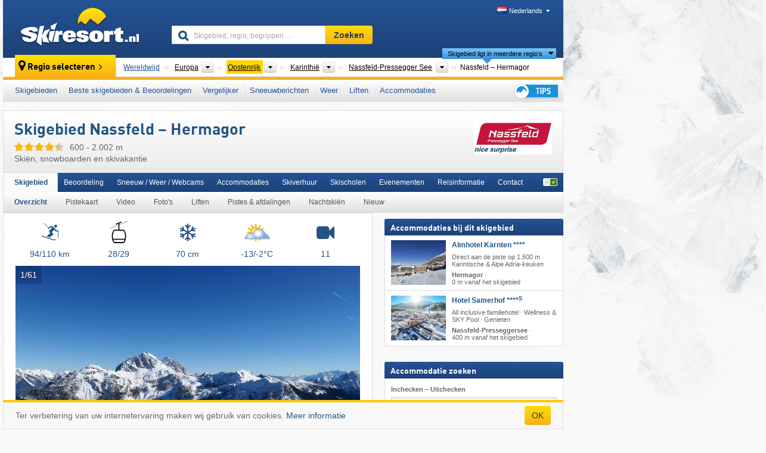

--- FILE ---
content_type: text/html; charset=UTF-8
request_url: https://www.skiresort.nl/skigebied/nassfeld-hermagor/
body_size: 34626
content:
<!DOCTYPE html><html dir="ltr" lang="nl"><head><meta http-equiv="X-UA-Compatible" content="IE=edge"><meta charset="utf-8"><!-- 
	This website is powered by TYPO3 - inspiring people to share!
	TYPO3 is a free open source Content Management Framework initially created by Kasper Skaarhoj and licensed under GNU/GPL.
	TYPO3 is copyright 1998-2026 of Kasper Skaarhoj. Extensions are copyright of their respective owners.
	Information and contribution at https://typo3.org/
--><base href="//www.skiresort.nl"><title>Skigebied Nassfeld – Hermagor</title><meta name="generator" content="TYPO3 CMS"><meta name="robots" content="index,follow"><meta http-equiv="content-language" content="nl"><meta name="description" content="Alle informatie over het skigebied Nassfeld – Hermagor. Skiën, snowboarden en skivakantie: Nassfeld – Hermagor"><meta name="keywords" content="Skigebied, Nassfeld – Hermagor, skiën, skivakantie"><link rel="alternate" hreflang="de" href="https://www.skiresort.de/skigebiet/nassfeld-hermagor/"><link rel="alternate" hreflang="de-at" href="https://www.skiresort.at/skigebiet/nassfeld-hermagor/"><link rel="alternate" hreflang="de-ch" href="https://www.skiresort.ch/skigebiet/nassfeld-hermagor/"><link rel="alternate" hreflang="en" href="https://www.skiresort.info/ski-resort/nassfeld-hermagor/"><link rel="alternate" hreflang="fr" href="https://www.skiresort.fr/domaine-skiable/nassfeld-hermagor/"><link rel="alternate" hreflang="nl" href="https://www.skiresort.nl/skigebied/nassfeld-hermagor/"><link rel="alternate" hreflang="nl-be" href="https://www.skiresort.be/skigebied/nassfeld-hermagor/"><link rel="alternate" hreflang="it" href="https://www.skiresort.it/comprensorio-sciistico/pramollo-nassfeld-hermagor/"><link rel="alternate" hreflang="x-default" href="https://www.skiresort.info/ski-resort/nassfeld-hermagor/"><meta name="google-site-verification" content="sxG2nraj4XoONn2BNFpxEYEn-26ZtLl63sDJeYFf3HU"><meta name="y_key" content="feb983a7864d787d"><link rel="apple-touch-icon" sizes="57x57" href="/typo3conf/ext/mg_site/Resources/Public/Images/Icons/apple-icon-57x57.png?20260112updw9"><link rel="apple-touch-icon" sizes="60x60" href="/typo3conf/ext/mg_site/Resources/Public/Images/Icons/apple-icon-60x60.png?20260112updw9"><link rel="apple-touch-icon" sizes="72x72" href="/typo3conf/ext/mg_site/Resources/Public/Images/Icons/apple-icon-72x72.png?20260112updw9"><link rel="apple-touch-icon" sizes="76x76" href="/typo3conf/ext/mg_site/Resources/Public/Images/Icons/apple-icon-76x76.png?20260112updw9"><link rel="apple-touch-icon" sizes="114x114" href="/typo3conf/ext/mg_site/Resources/Public/Images/Icons/apple-icon-114x114.png?20260112updw9"><link rel="apple-touch-icon" sizes="120x120" href="/typo3conf/ext/mg_site/Resources/Public/Images/Icons/apple-icon-120x120.png?20260112updw9"><link rel="apple-touch-icon" sizes="152x152" href="/typo3conf/ext/mg_site/Resources/Public/Images/Icons/apple-icon-152x152.png?20260112updw9"><link rel="apple-touch-icon" sizes="180x180" href="/typo3conf/ext/mg_site/Resources/Public/Images/Icons/apple-icon-180x180.png?20260112updw9"><link rel="shortcut icon" sizes="192x192" href="/typo3conf/ext/mg_site/Resources/Public/Images/Icons/android-chrome-192x192.png?20260112updw9"><link rel="shortcut icon" sizes="196x196" href="/typo3conf/ext/mg_site/Resources/Public/Images/Icons/android-chrome-196x196.png?20260112updw9"><link rel="icon" type="image/png" sizes="32x32" href="/typo3conf/ext/mg_site/Resources/Public/Images/Icons/favicon-32x32.png?20260112updw9"><link rel="icon" type="image/png" sizes="16x16" href="/typo3conf/ext/mg_site/Resources/Public/Images/Icons/favicon-16x16.png?20260112updw9"><link rel="icon" type="image/png" sizes="96x96" href="/typo3conf/ext/mg_site/Resources/Public/Images/Icons/favicon-96x96.png?20260112updw9"><link rel="manifest" href="/typo3conf/ext/mg_site/Resources/Public/Images/Icons/site.webmanifest?20260112updw9"><link rel="mask-icon" href="/typo3conf/ext/mg_site/Resources/Public/Images/Icons/safari-pinned-tab.svg?20260112updw9" color="#1c4177"><link rel="shortcut icon" href="/typo3conf/ext/mg_site/Resources/Public/Images/Icons/favicon.ico?20260112updw9"><meta name="msapplication-TileColor" content="#1c4177"><meta name="msapplication-config" content="/typo3conf/ext/mg_site/Resources/Public/Images/Icons/browserconfig.xml?20260112updw9"><meta name="msapplication-square70x70logo" content="/typo3conf/ext/mg_site/Resources/Public/Images/Icons/msapplication-square70x70logo.png?20260112updw9"><meta name="msapplication-square150x150logo" content="/typo3conf/ext/mg_site/Resources/Public/Images/Icons/msapplication-square150x150logo.png?20260112updw9"><meta name="msapplication-square310x310logo" content="/typo3conf/ext/mg_site/Resources/Public/Images/Icons/msapplication-square310x310logo.png?20260112updw9"><meta name="msapplication-wide310x150logo" content="/typo3conf/ext/mg_site/Resources/Public/Images/Icons/msapplication-wide310x150logo.jpg?20260112updw9"><meta name="theme-color" content="#1c4177"><meta name="apple-itunes-app_" content="app-id=493907552"><meta name="google-play-app_" content="app-id=de.appaffairs.skiresort"><meta name="viewport" content="width=device-width, initial-scale=1" id="meta-viewport"><meta name="referrer" content="always"><link rel="stylesheet" href="/typo3conf/ext/mg_site/Resources/Public/Release/20260112updw9/cssV3.gz.css"> <!--[if gte IE 6]>
		<link href="/typo3conf/ext/mg_site/Resources/Public/Css/ie.css" rel="stylesheet">
	<![endif]-->	<link rel="stylesheet" href="/typo3conf/ext/mg_site/Resources/Public/Release/20260112updw9/cssV3Nl.gz.css"><!-- Google tag (gtag.js) --><script async src="https://www.googletagmanager.com/gtag/js?id=G-87NES657RV"></script><script>window.dataLayer = window.dataLayer || [];
  function gtag(){dataLayer.push(arguments);}
  gtag('js', new Date());

  gtag('config', 'G-87NES657RV');</script><script>var l10n = {"results":"Resultaten","worldwide":"Wereldwijd","outdatedWebcam":"Niet actueel","openstatus":{"1":"geopend","2":"gesloten"},"smartbanner":{"title":"\u200b","button":"\u200b","price":"\u200b"},"maps":{"showregion":"Regio's tonen","showresort":"Skigebieden"},"lang":"nl","lang2":"nl","langIso":"nl_NL.UTF-8","dateFormat":"DD-MM-YYYY","dateFormatDiv":"DD-MM-YYYY","ads":{"mediumRectangle":"111","skyAtMedium":"129"},"month":["januari","februari","maart","april","mei","juni","juli","augustus","september","oktober","november","december"],"monthShort":["jan","feb","mrt","apr","mei","jun","jul","aug","sep","okt","nov","dec"],"days":["Zo","Ma","Di","Wo","Do","Vr","Za"],"snowreporthistory":{"snowbase":"sneeuwhoogte dal","snowtop":"sneeuwhoogte berg","liftsopen":"liften\/kabelbanen open","liftstot":"totaal","slopeopen":"pistes open","slopetot":"totaal","open":"","valleyrunstatus":"","dateFormat":"dd.MM.yyyy","resortopen":"skigebied open","resortclosed":"skigebied gesloten","valleyrunopen":"dalafdaling open","valleyrunclosed":"dalafdaling gesloten"}}
var mg = {"pid":42,"release":"20260112updw9"}
var pageType="detail";
var AdtechRand = 24197;
var ajaxURL = "index.php?type=997";
var actualLocation= null ;
var lang = "nl";</script><script>var OA_zones = { '111' : 111,'129' : 129,'zone_163_1' : 163,'zone_172_1' : 172,'zone_114_ad_1' : 114,'zone_114_ad_2' : 114,'zone_156_ad_1' : 156,'zone_156_ad_2' : 156,'zone_156_ad_3' : 156,'zone_156_ad_4' : 156,'zone_156_ad_5' : 156,'zone_156_ad_6' : 156,'zone_156_ad_7' : 156,'zone_156_ad_8' : 156,'zone_156_ad_9' : 156,'zone_156_ad_10' : 156,'zone_141_ad_1' : 141 };</script><script src="/typo3conf/ext/mg_site/Resources/Public/Release/20260112updw9/jsHeaderV3.gz.js"></script> <!--[if lt IE 9]>
<script src="/typo3conf/ext/mg_site/Resources/Public/Release/20260112updw9/ltIE9.gz.js"></script>
<![endif]--> <!--[if lte IE 7]>
<script type="text/javascript" async src="/typo3conf/ext/mg_site/Resources/Public/Release/20260112updw9/lteIE7.gz.js"></script>
<![endif]--> <script src="//adserver.skiresort-service.com/www/delivery/spcjs.php?id=2&amp;block=1&amp;t1=1&amp;c1=13&amp;r1=18&amp;lr1=639&amp;sg-region=,1,6,61,521,3231,3361,3412,3560,3891,3896,3906,4310,4330,4672,7076,7081,7111,"></script><link href="https://www.skiresort.nl/skigebied/nassfeld-hermagor/" rel="canonical"></head> <body><!--- lib.js-for-regions --> <script>var regions = {"0":{"0":{"0":{"name":"Continenten","categoryid":"15022","dataselector":{"0":""},"mainsort":"43008","areas":{"_0":{"name":"Europa","url":"https:\/\/www.skiresort.nl\/skigebieden\/europa\/","selected":1},"_2":{"name":"Noord-Amerika","url":"https:\/\/www.skiresort.nl\/skigebieden\/noord-amerika\/","selected":0},"_3":{"name":"Zuid-Amerika","url":"https:\/\/www.skiresort.nl\/skigebieden\/zuid-amerika\/","selected":0},"_4":{"name":"Azi\u00eb","url":"https:\/\/www.skiresort.nl\/skigebieden\/azie\/","selected":0},"_5":{"name":"Australi\u00eb en Oceani\u00eb","url":"https:\/\/www.skiresort.nl\/skigebieden\/australie-en-oceanie\/","selected":0},"_6":{"name":"Afrika","url":"https:\/\/www.skiresort.nl\/skigebieden\/afrika\/","selected":0}},"active":"Europa","activeUrl":"https:\/\/www.skiresort.nl\/skigebieden\/europa\/"}},"1":{"0":{"name":"Landen","categoryid":"7691","dataselector":{"0":""},"mainsort":"12288","areas":{"0":{"name":"Albani\u00eb","url":"https:\/\/www.skiresort.nl\/skigebieden\/albanie\/","selected":0},"1":{"name":"Andorra","url":"https:\/\/www.skiresort.nl\/skigebieden\/andorra\/","selected":0},"2":{"name":"Belgi\u00eb","url":"https:\/\/www.skiresort.nl\/skigebieden\/belgie\/","selected":0},"3":{"name":"Bosni\u00eb en Herzegovina","url":"https:\/\/www.skiresort.nl\/skigebieden\/bosnie-en-herzegovina\/","selected":0},"4":{"name":"Bulgarije","url":"https:\/\/www.skiresort.nl\/skigebieden\/bulgarije\/","selected":0},"5":{"name":"Denemarken","url":"https:\/\/www.skiresort.nl\/skigebieden\/denemarken\/","selected":0},"6":{"name":"Duitsland","url":"https:\/\/www.skiresort.nl\/skigebieden\/duitsland\/","selected":0},"7":{"name":"Estland","url":"https:\/\/www.skiresort.nl\/skigebieden\/estland\/","selected":0},"8":{"name":"Finland","url":"https:\/\/www.skiresort.nl\/skigebieden\/finland\/","selected":0},"9":{"name":"Frankrijk","url":"https:\/\/www.skiresort.nl\/skigebieden\/frankrijk\/","selected":0},"10":{"name":"Griekenland","url":"https:\/\/www.skiresort.nl\/skigebieden\/griekenland\/","selected":0},"11":{"name":"Groenland","url":"https:\/\/www.skiresort.nl\/skigebieden\/groenland\/","selected":0},"12":{"name":"Groot-Brittani\u00eb","url":"https:\/\/www.skiresort.nl\/skigebieden\/groot-brittanie\/","selected":0},"13":{"name":"Hongarije","url":"https:\/\/www.skiresort.nl\/skigebieden\/hongarije\/","selected":0},"14":{"name":"Ierland","url":"https:\/\/www.skiresort.nl\/skigebieden\/ierland\/","selected":0},"15":{"name":"IJsland","url":"https:\/\/www.skiresort.nl\/skigebieden\/ijsland\/","selected":0},"16":{"name":"Itali\u00eb","url":"https:\/\/www.skiresort.nl\/skigebieden\/italie\/","selected":0},"17":{"name":"Kosovo","url":"https:\/\/www.skiresort.nl\/skigebieden\/kosovo\/","selected":0},"18":{"name":"Kroati\u00eb","url":"https:\/\/www.skiresort.nl\/skigebieden\/kroatie\/","selected":0},"19":{"name":"Letland","url":"https:\/\/www.skiresort.nl\/skigebieden\/letland\/","selected":0},"20":{"name":"Liechtenstein","url":"https:\/\/www.skiresort.nl\/skigebieden\/liechtenstein\/","selected":0},"21":{"name":"Litouwen","url":"https:\/\/www.skiresort.nl\/skigebieden\/litouwen\/","selected":0},"22":{"name":"Moldavi\u00eb","url":"https:\/\/www.skiresort.nl\/skigebieden\/moldavie\/","selected":0},"23":{"name":"Montenegro","url":"https:\/\/www.skiresort.nl\/skigebieden\/montenegro\/","selected":0},"24":{"name":"Nederland","url":"https:\/\/www.skiresort.nl\/skigebieden\/nederland\/","selected":0},"25":{"name":"Noord-Macedoni\u00eb","url":"https:\/\/www.skiresort.nl\/skigebieden\/noord-macedonie\/","selected":0},"26":{"name":"Noorwegen","url":"https:\/\/www.skiresort.nl\/skigebieden\/noorwegen\/","selected":0},"27":{"name":"Oekra\u00efne","url":"https:\/\/www.skiresort.nl\/skigebieden\/oekraine\/","selected":0},"28":{"name":"Oostenrijk","url":"https:\/\/www.skiresort.nl\/skigebieden\/oostenrijk\/","selected":1},"29":{"name":"Polen","url":"https:\/\/www.skiresort.nl\/skigebieden\/polen\/","selected":0},"30":{"name":"Portugal","url":"https:\/\/www.skiresort.nl\/skigebieden\/portugal\/","selected":0},"31":{"name":"Roemeni\u00eb","url":"https:\/\/www.skiresort.nl\/skigebieden\/roemenie\/","selected":0},"32":{"name":"Rusland","url":"https:\/\/www.skiresort.nl\/skigebieden\/rusland\/","selected":0},"33":{"name":"Servi\u00eb","url":"https:\/\/www.skiresort.nl\/skigebieden\/servie\/","selected":0},"34":{"name":"Sloveni\u00eb","url":"https:\/\/www.skiresort.nl\/skigebieden\/slovenie\/","selected":0},"35":{"name":"Slowakije","url":"https:\/\/www.skiresort.nl\/skigebieden\/slowakije\/","selected":0},"36":{"name":"Spanje","url":"https:\/\/www.skiresort.nl\/skigebieden\/spanje\/","selected":0},"37":{"name":"Tsjechi\u00eb","url":"https:\/\/www.skiresort.nl\/skigebieden\/tsjechie\/","selected":0},"38":{"name":"Wit-Rusland (Belarus)","url":"https:\/\/www.skiresort.nl\/skigebieden\/wit-rusland-belarus\/","selected":0},"39":{"name":"Zweden","url":"https:\/\/www.skiresort.nl\/skigebieden\/zweden\/","selected":0},"40":{"name":"Zwitserland","url":"https:\/\/www.skiresort.nl\/skigebieden\/zwitserland\/","selected":0}},"priority":{"1":{"name":"Oostenrijk","url":"https:\/\/www.skiresort.nl\/skigebieden\/oostenrijk\/","selected":1},"2":{"name":"Duitsland","url":"https:\/\/www.skiresort.nl\/skigebieden\/duitsland\/","selected":0},"3":{"name":"Itali\u00eb","url":"https:\/\/www.skiresort.nl\/skigebieden\/italie\/","selected":0},"4":{"name":"Frankrijk","url":"https:\/\/www.skiresort.nl\/skigebieden\/frankrijk\/","selected":0},"5":{"name":"Zwitserland","url":"https:\/\/www.skiresort.nl\/skigebieden\/zwitserland\/","selected":0},"6":{"name":"Nederland","url":"https:\/\/www.skiresort.nl\/skigebieden\/nederland\/","selected":0}},"active":"Oostenrijk","activeUrl":"https:\/\/www.skiresort.nl\/skigebieden\/oostenrijk\/"}},"2":{"0":{"name":"Bondsstaten","categoryid":"1429","dataselector":{"0":""},"mainsort":"513","areas":{"0":{"name":"Burgenland","url":"https:\/\/www.skiresort.nl\/skigebieden\/burgenland\/","selected":0},"1":{"name":"Karinthi\u00eb","url":"https:\/\/www.skiresort.nl\/skigebieden\/karinthie\/","selected":1},"2":{"name":"Neder-Oostenrijk","url":"https:\/\/www.skiresort.nl\/skigebieden\/neder-oostenrijk\/","selected":0},"3":{"name":"Opper-Oostenrijk","url":"https:\/\/www.skiresort.nl\/skigebieden\/opper-oostenrijk\/","selected":0},"4":{"name":"Salzburger Land","url":"https:\/\/www.skiresort.nl\/skigebieden\/salzburger-land\/","selected":0},"5":{"name":"Stiermarken","url":"https:\/\/www.skiresort.nl\/skigebieden\/stiermarken\/","selected":0},"6":{"name":"Tirol","url":"https:\/\/www.skiresort.nl\/skigebieden\/tirol\/","selected":0},"7":{"name":"Vorarlberg","url":"https:\/\/www.skiresort.nl\/skigebieden\/vorarlberg\/","selected":0},"8":{"name":"Wenen","url":"https:\/\/www.skiresort.nl\/skigebieden\/wenen\/","selected":0}},"active":"Karinthi\u00eb","activeUrl":"https:\/\/www.skiresort.nl\/skigebieden\/karinthie\/"}},"3":{"0":{"name":"Toeristische regio's","categoryid":"1511","dataselector":{"0":""},"mainsort":"1","areas":{"0":{"name":"Carnica-regio Rosental","url":"https:\/\/www.skiresort.nl\/skigebieden\/carnica-regio-rosental\/","selected":0},"1":{"name":"Katschberg-Rennweg","url":"https:\/\/www.skiresort.nl\/skigebieden\/katschberg-rennweg\/","selected":0},"2":{"name":"Lavanttal","url":"https:\/\/www.skiresort.nl\/skigebieden\/lavanttal\/","selected":0},"3":{"name":"Midden-Karinthi\u00eb","url":"https:\/\/www.skiresort.nl\/skigebieden\/midden-karinthie\/","selected":0},"4":{"name":"Millst\u00e4tter See","url":"https:\/\/www.skiresort.nl\/skigebieden\/millstaetter-see\/","selected":0},"5":{"name":"Nassfeld-Pressegger See","url":"https:\/\/www.skiresort.nl\/skigebieden\/nassfeld-pressegger-see\/","selected":1},"6":{"name":"nationalparkregio Hohe Tauern","url":"https:\/\/www.skiresort.nl\/skigebieden\/nationalparkregio-hohe-tauern\/","selected":0},"7":{"name":"Natuurpark Weissensee","url":"https:\/\/www.skiresort.nl\/skigebieden\/natuurpark-weissensee\/","selected":0},"8":{"name":"Nockbergen","url":"https:\/\/www.skiresort.nl\/skigebieden\/nockbergen\/","selected":0},"9":{"name":"Outdoorpark Oberdrautal","url":"https:\/\/www.skiresort.nl\/skigebieden\/outdoorpark-oberdrautal\/","selected":0},"10":{"name":"regio Villach","url":"https:\/\/www.skiresort.nl\/skigebieden\/regio-villach\/","selected":0}},"active":"Nassfeld-Pressegger See","activeUrl":"https:\/\/www.skiresort.nl\/skigebieden\/nassfeld-pressegger-see\/"}}}};</script> <!--- / lib.js-for-regions --> <!-- HEADER STARTS --> <div class="mobile-navigation-container hidden"><div class="mobile-navigation-region-top mobile-navigation-overlay mobile-navigation-event"></div> </div> <div class="mobile-navigation" id="mobile-navigation"><div class="mobile-header-search"><div class="mobile-navigation-header"><div class="mobile-header-bar-searchfield"><form action="https://www.skiresort.nl/zoekresultaat/" id="cse-mobile-search-box"><input id="tx-indexedsearch-mobile-searchbox-sword" type="text" placeholder="Skigebied, regio, begrippen …" name="q" autocomplete="off"> <div class="ac_clear_search">×</div></form> </div> <button class="btn btn-default mobile-navigation-search-close">×</button></div> </div> <div class="mobile-header-navigation mobile-navigation-event"><div class="mobile-navigation-header"><span class="mobile-navigation-header-title">Oostenrijk</span> <button class="btn btn-default mobile-navigation-close">&times;</button></div> <ul><li><a href="https://www.skiresort.nl/skigebieden/oostenrijk/">Skigebieden</a></li><li><a href="https://www.skiresort.nl/beste-skigebieden/oostenrijk/">Beste skigebieden & Beoordelingen</a></li><li><a href="https://www.skiresort.nl/vergelijker/oostenrijk/">Vergelijker</a></li><li><a href="https://www.skiresort.nl/sneeuwberichten/oostenrijk/">Sneeuwberichten</a></li><li><a href="https://www.skiresort.nl/weer/oostenrijk/">Weer</a></li><li><a href="https://www.skiresort.nl/liften/nieuw/oostenrijk/">Liften</a></li><li><a href="https://www.skiresort.nl/accommodaties/oostenrijk/">Accommodaties</a></li> <li><a href="https://www.skiresort.nl/tips/"><i class="tipps-icon2"></i> <div class="sr-only">Tips voor de skivakantie</div></a> </li></ul> <div id="navi-placeholder"></div> <div class="mobile-navigation-footer mobile-navigation-sidebar-footer"><ul><li><span class="open-regionselector"><a href="" class="regionstart-navi"><i class="fa fa-map-marker"></i>Regio wijzigen</a></span> </li> <li><a class="js-mobile-header-bar-search-navi"><i class="fa fa-search"></i>Zoeken</a> </li> <li><a href="https://www.skiresort.nl/"><i class="fa fa-home" aria-hidden="true"></i>Homepage</a> </li></ul> <div class="languages-navi languages-navi-sidebar language-scroller"><ul class="languages"><li><a href="https://www.skiresort.de/skigebiet/nassfeld-hermagor/"><i class="flag flag-de"></i>Deutsch</a></li><li><a href="https://www.skiresort.info/ski-resort/nassfeld-hermagor/"><i class="flag flag-gb"></i>English</a></li><li><a href="https://www.skiresort.fr/domaine-skiable/nassfeld-hermagor/"><i class="flag flag-fr"></i>Français</a></li><li class="active"><a href="https://www.skiresort.nl/skigebied/nassfeld-hermagor/" onclick="return false;"><i class="flag flag-nl"></i>Nederlands</a><i class="fa fa-caret-down"></i><i class="fa fa-caret-up"></i></li><li><a href="https://www.skiresort.it/comprensorio-sciistico/pramollo-nassfeld-hermagor/"><i class="flag flag-it"></i>Italiano</a></li> </ul> </div></div></div></div> <div class="offcanvas-wrapper content-wrapper"><header><nav><div class="container mobile-header"><div class="mobile-header-bar"><button class="btn btn-link mobile-header-bar-menu js-mobile-header-bar-menu mobile-header-open-close mobile-header-bar-region" aria-label="Menu openen"><span></span> <span></span> <span></span></button> <button class="btn btn-link mobile-header-bar-search js-mobile-header-bar-search" aria-label="Zoeken"></button> <a href="https://www.skiresort.nl/"><div class="logo"></div> <span class="sr-only">skiresort</span></a></div> <div class="mobile-header-regionselector js-mobile-header-regionselector"><ul><li><a id="js-a-region-main" href="" class="regionstart"><i class="fa fa-map-marker"></i> Nassfeld – Hermagor </a> <ul id="js-ul-regions"><li><a href="https://www.skiresort.nl/skigebieden/" class="link">Wereldwijd</a></li> <!--
                               Detailseite
                               --> <li><a href="">Europa</a> <ul><script>var elements = regions[0][0];
                                                        writeOptions4ChildRegions(elements, true, true, true, true);</script> </ul></li> <li><a href="">Oostenrijk</a> <ul><script>var elements = regions[0][1];
                                                        writeOptions4ChildRegions(elements, true, true, true, true);</script> </ul></li> <li><a href="">Karinthië</a> <ul><script>var elements = regions[0][2];
                                                        writeOptions4ChildRegions(elements, true, true, true, true);</script> </ul></li> <li><a href="">Nassfeld-Pressegger See</a> <ul><script>var elements = regions[0][3];
                                                        writeOptions4ChildRegions(elements, true, true, true, true);</script> </ul></li> <li class="resort"><a><button class="btn mobile-header-bar-menu mobile-header-subbar-menu"> Nassfeld – Hermagor </button> <div class="active-subnavi"></div></a> </li></ul></li> </ul> <div class="mobile-navigation-footer"><ul><li><a href="" class="open-search"><i class="fa fa-search"></i>Zoeken</a> </li> <li><a href="https://www.skiresort.nl/tips/"><i class="fa fa-thumbs-up" aria-hidden="true"></i>Tips</a> </li> <li><a href="https://www.skiresort.nl/"><i class="fa fa-home" aria-hidden="true"></i>Homepage</a> </li></ul> <div class="languages-navi languages-region language-scroller"><ul class="languages"><li><a href="https://www.skiresort.de/skigebiet/nassfeld-hermagor/"><i class="flag flag-de"></i>Deutsch</a></li><li><a href="https://www.skiresort.info/ski-resort/nassfeld-hermagor/"><i class="flag flag-gb"></i>English</a></li><li><a href="https://www.skiresort.fr/domaine-skiable/nassfeld-hermagor/"><i class="flag flag-fr"></i>Français</a></li><li class="active"><a href="https://www.skiresort.nl/skigebied/nassfeld-hermagor/" onclick="return false;"><i class="flag flag-nl"></i>Nederlands</a><i class="fa fa-caret-down"></i><i class="fa fa-caret-up"></i></li><li><a href="https://www.skiresort.it/comprensorio-sciistico/pramollo-nassfeld-hermagor/"><i class="flag flag-it"></i>Italiano</a></li> </ul> </div></div> <div class="mobile-header-bar mobile-header-bar-region"><button class="btn btn-link mobile-header-bar-menu js-mobile-header-bar-menu mobile-header-open-close mobile-header-bar-region"><span></span> <span></span> <span></span></button> </div></div></div> <!-- mobile --> <div class="container header"><div class="search-area"><div class="logo"><a href="https://www.skiresort.nl/"><img alt="" src="/clear.gif" width="205" height="66"> <span class="sr-only">skiresort</span></a> </div> <div class="header-nav"><ul class="breadcrumb"></ul> <ul class="languages"><li><a href="https://www.skiresort.de/skigebiet/nassfeld-hermagor/"><i class="flag flag-de"></i>Deutsch</a></li><li><a href="https://www.skiresort.info/ski-resort/nassfeld-hermagor/"><i class="flag flag-gb"></i>English</a></li><li><a href="https://www.skiresort.fr/domaine-skiable/nassfeld-hermagor/"><i class="flag flag-fr"></i>Français</a></li><li class="active"><a href="https://www.skiresort.nl/skigebied/nassfeld-hermagor/" onclick="return false;"><i class="flag flag-nl"></i>Nederlands</a><i class="fa fa-caret-down"></i><i class="fa fa-caret-up"></i></li><li><a href="https://www.skiresort.it/comprensorio-sciistico/pramollo-nassfeld-hermagor/"><i class="flag flag-it"></i>Italiano</a></li> </ul></div> <div class="search-field header-search"><form action="https://www.skiresort.nl/zoekresultaat/" id="cse-search-box"><div class="input-group"><label class="sr-only" for="tx-indexedsearch-searchbox-sword">Skigebied, regio, begrippen …</label> <input id="tx-indexedsearch-searchbox-sword" type="text" placeholder="Skigebied, regio, begrippen …" name="q" autocomplete="off"> <label class="sr-only" for="search-button">Zoeken</label> <input type="submit" class="btn btn-default" id="search-button" value="Zoeken"></div> </form> </div></div> <!-- lib.regionnavi --> <div class="region-select"><div class="call-to-action"><i class="fa fa-map-marker"></i> <span class="text">Regio selecteren</span> <i class="fa fa-angle-right"></i></div> <!--Detailseite--> <ul class="breadcrumb breadcrumbDetailpage" itemscope itemtype="http://schema.org/BreadcrumbList"><li class="no-icon" itemprop="itemListElement" itemscope itemtype="http://schema.org/ListItem"><a href="https://www.skiresort.nl/skigebieden/" itemprop="item" content="https://www.skiresort.nl/skigebieden/"><span itemprop="name">Wereldwijd</span><meta itemprop="url" content="https://www.skiresort.nl/skigebieden/"></a><meta itemprop="position" content="1"> </li> <li class="with-drop extra-breadcrumb-items js-extra-breadcrumb-items"><span>...</span> <i class="fa fa-caret-down"></i> <ul class="extra-breadcrumb-layer js-extra-breadcrumb-layer"></ul></li> <li class="with-drop" itemprop="itemListElement" itemscope itemtype="http://schema.org/ListItem"><a href="https://www.skiresort.nl/skigebieden/europa/" itemprop="item" content="https://www.skiresort.nl/skigebieden/europa/"><span itemprop="name">Europa</span><meta itemprop="url" content="https://www.skiresort.nl/skigebieden/europa/"></a><meta itemprop="position" content="2"><i class="fa fa-caret-down"></i> <label class="sr-only" for="select-677-Continenten">Continenten</label> <select id="select-677-Continenten" class="s"><option value="" class="hidden" selected></option> <optgroup label="Continenten"><script>var elements = regions[0][0];
            writeOptions4ChildRegions(elements,true,true, true);</script> </optgroup></select></li> <li class="with-drop active" itemprop="itemListElement" itemscope itemtype="http://schema.org/ListItem"><a href="https://www.skiresort.nl/skigebieden/oostenrijk/" itemprop="item" content="https://www.skiresort.nl/skigebieden/oostenrijk/"><span itemprop="name">Oostenrijk</span><meta itemprop="url" content="https://www.skiresort.nl/skigebieden/oostenrijk/"></a><meta itemprop="position" content="3"><i class="fa fa-caret-down"></i> <label class="sr-only" for="select-797-Landen">Landen</label> <select id="select-797-Landen" class="s"><option value="" class="hidden" selected></option> <optgroup label="Landen"><script>var elements = regions[0][1];
            writeOptions4ChildRegions(elements,true,true, true);</script> </optgroup></select></li> <li class="with-drop" itemprop="itemListElement" itemscope itemtype="http://schema.org/ListItem"><a href="https://www.skiresort.nl/skigebieden/karinthie/" itemprop="item" content="https://www.skiresort.nl/skigebieden/karinthie/"><span itemprop="name">Karinthië</span><meta itemprop="url" content="https://www.skiresort.nl/skigebieden/karinthie/"></a><meta itemprop="position" content="4"><i class="fa fa-caret-down"></i> <label class="sr-only" for="select-100-Bondsstaten">Bondsstaten</label> <select id="select-100-Bondsstaten" class="s"><option value="" class="hidden" selected></option> <optgroup label="Bondsstaten"><script>var elements = regions[0][2];
            writeOptions4ChildRegions(elements,true,true, true);</script> </optgroup></select></li> <li class="with-drop" itemprop="itemListElement" itemscope itemtype="http://schema.org/ListItem"><a href="https://www.skiresort.nl/skigebieden/nassfeld-pressegger-see/" itemprop="item" content="https://www.skiresort.nl/skigebieden/nassfeld-pressegger-see/"><span itemprop="name">Nassfeld-Pressegger See</span><meta itemprop="url" content="https://www.skiresort.nl/skigebieden/nassfeld-pressegger-see/"></a><meta itemprop="position" content="5"><i class="fa fa-caret-down"></i> <label class="sr-only" for="select-874-Toeristische regio&#039;s">Toeristische regio&#039;s</label> <select id="select-874-Toeristische regio&#039;s" class="s"><option value="" class="hidden" selected></option> <optgroup label="Toeristische regio&#039;s"><script>var elements = regions[0][3];
            writeOptions4ChildRegions(elements,true,true, true);</script> </optgroup></select></li> <li class="more-regions"><span class="js-more-regions more"><a href="#">Skigebied ligt in meerdere regio's</a> <i class="fa fa-caret-down"></i></span> <span class="regionname"> Nassfeld – Hermagor </span></li></ul> <div class="second-row"><ul class="breadcrumb-additionalRegion more-regions--list"><li class="no-icon">Dit skigebied ligt ook in:</li> <li class="no-icon"><a href="https://www.skiresort.nl/skigebieden/hermagor/"> Hermagor</a>, </li> <li class="no-icon"><a href="https://www.skiresort.nl/skigebieden/gailtal/"> Gailtal</a>, </li> <li class="no-icon"><a href="https://www.skiresort.nl/skigebieden/karnische-hauptkamm/"> Karnische Hauptkamm</a>, </li> <li class="no-icon"><a href="https://www.skiresort.nl/skigebieden/opper-karinthie/"> Opper-Karinthië</a>, </li> <li class="no-icon"><a href="https://www.skiresort.nl/skigebieden/het-zuiden-van-oostenrijk/"> het zuiden van Oostenrijk</a>, </li> <li class="no-icon"><a href="https://www.skiresort.nl/skigebieden/zuidelijke-deel-van-de-oostelijke-alpen/"> zuidelijke deel van de oostelijke Alpen</a>, </li> <li class="no-icon"><a href="https://www.skiresort.nl/skigebieden/oostenrijkse-alpen/"> Oostenrijkse Alpen</a>, </li> <li class="no-icon"><a href="https://www.skiresort.nl/skigebieden/oostelijk-deel-van-de-alpen/"> oostelijk deel van de Alpen</a>, </li> <li class="no-icon"><a href="https://www.skiresort.nl/skigebieden/alpen/"> Alpen</a>, </li> <li class="no-icon"><a href="https://www.skiresort.nl/skigebieden/west-europa/"> West-Europa</a>, </li> <li class="no-icon"><a href="https://www.skiresort.nl/skigebieden/midden-europa/"> Midden-Europa</a>, </li> <li class="no-icon"><a href="https://www.skiresort.nl/skigebieden/europese-unie/"> Europese Unie</a> </li> <li class="less-regions no-icon">&nbsp;</li></ul> </div></div> <!-- / lib.regionnavi --> <div class="region-nav navbar navbar-default"><ul class="nav navbar-nav"><li><span id="foldout-28"><a href="https://www.skiresort.nl/skigebieden/oostenrijk/">Skigebieden</a></span></li><li class="foldout-84"><span id="foldout-84"><a href="https://www.skiresort.nl/beste-skigebieden/oostenrijk/">Beste skigebieden & Beoordelingen</a></span></li><li class="foldout-241"><span id="foldout-241"><a href="https://www.skiresort.nl/vergelijker/oostenrijk/">Vergelijker</a></span></li><li class="foldout-29"><span id="foldout-29"><a href="https://www.skiresort.nl/sneeuwberichten/oostenrijk/">Sneeuwberichten</a></span></li><li class="foldout-176"><span id="foldout-176"><a href="https://www.skiresort.nl/weer/oostenrijk/">Weer</a></span></li><li class="foldout-143"><span id="foldout-143"><a href="https://www.skiresort.nl/liften/nieuw/oostenrijk/">Liften</a></span></li><li class="foldout-31"><span id="foldout-31"><a href="https://www.skiresort.nl/accommodaties/oostenrijk/">Accommodaties</a></span></li> <li class="last"><span id="tipps"><a href="https://www.skiresort.nl/tips/"><i class="tipps-icon2"></i> <div class="sr-only">Tips voor de skivakantie</div></a> </span> </li></ul> </div> <div class=" region-highlights" data-name="foldout-28"><div class="row"><div class="col col-sm-2"><div class="info"><a href="https://www.skiresort.nl/skigebieden/oostenrijk/"><i class="fa fa-info-circle"></i> <div class="text"><div class="h3 highlights-headline"> Skigebieden Oostenrijk </div> </div></a> </div> </div> <div class="col col-sm-3 special"><div class="h3">Gerangschikt op:</div> <ul class="text"><li><a href="https://www.skiresort.nl/skigebieden/oostenrijk/gerangschikt-op/aantal-km-piste/">Grootste skigebieden</a></li> <li><a href="https://www.skiresort.nl/skigebieden/oostenrijk/gerangschikt-op/aantal-liften/">Meeste skiliften</a></li> <li><a href="https://www.skiresort.nl/skigebieden/oostenrijk/gerangschikt-op/hoogteverschil/">Grootste hoogteverschillen</a></li> <li><a href="https://www.skiresort.nl/skigebieden/oostenrijk/gerangschikt-op/hoogte-berg/">Hoogste skigebieden</a></li> <li><a href="https://www.skiresort.nl/skigebieden/oostenrijk/gerangschikt-op/hoogte-dal/">Hoogste dalstations</a></li> <li><a href="https://www.skiresort.nl/skigebieden/oostenrijk/gerangschikt-op/prijs/">Voordeligste skigebieden</a></li></ul></div> <div class="col col-sm-2 special"><div class="h3">Speciale skigebieden:</div> <ul class="text"><li><a href="https://www.skiresort.nl/gletsjerskigebieden/oostenrijk/">Gletsjerskigebieden</a></li> <li><a href="https://www.skiresort.nl/skihallen/oostenrijk/">Skihallen</a></li></ul> <div class="h3">Overige:</div> <ul class="text"><li><a href="https://www.skiresort.nl/pistekaarten/oostenrijk/">Pistekaarten</a></li> </ul></div> <div class="col col-sm-2 change-region"><div class="h3 hidden-on-mobile">Een andere regio kiezen</div> <a href="#" class="btn btn-default btn-sm js-open-region-btn next-link hidden-on-mobile">Regio wijzigen</a></div></div> </div> <div class=" region-highlights" data-name="foldout-84"><div class="row"><div class="col col-sm-3"><div class="info"><a href="https://www.skiresort.nl/beste-skigebieden/oostenrijk/"><i class="fa fa-info-circle"></i> <div class="text"><div class="h3 highlights-headline">Beste skigebieden Oostenrijk</div> </div></a> </div> <div class="info"><a href="https://www.skiresort.nl/beste-skigebieden/oostenrijk/gerangschikt-op/nieuwste-beoordelingen/"><i class="fa fa-info-circle"></i> <div class="text"><div class="h3 highlights-headline">Nieuwste beoordelingen</div> </div></a> </div></div> <div class="col col-sm-4 special column-list"><div class="h3">Beoordelingen:</div> <ul class="text"><li><a href="https://www.skiresort.nl/beste-skigebieden/oostenrijk/gerangschikt-op/grootte/">Grootte van de skigebieden</a></li> <li><a href="https://www.skiresort.nl/beste-skigebieden/oostenrijk/gerangschikt-op/pisteaanbod/">Pisteaanbod</a></li> <li><a href="https://www.skiresort.nl/beste-skigebieden/oostenrijk/gerangschikt-op/liften/">Liften</a></li> <li><a href="https://www.skiresort.nl/beste-skigebieden/oostenrijk/gerangschikt-op/sneeuwzekerheid/">Sneeuwzekerheid</a></li> <li><a href="https://www.skiresort.nl/beste-skigebieden/oostenrijk/gerangschikt-op/pistepreparatie/">Pistepreparatie</a></li> <li><a href="https://www.skiresort.nl/beste-skigebieden/oostenrijk/gerangschikt-op/bereikbaarheid-parkeren/">Bereikbaarheid, parkeren</a></li></ul> <ul class="text"><li><a href="https://www.skiresort.nl/beste-skigebieden/oostenrijk/gerangschikt-op/orientatie/">Oriëntatie</a></li> <li><a href="https://www.skiresort.nl/beste-skigebieden/oostenrijk/gerangschikt-op/netheid/">Netheid</a></li> <li><a href="https://www.skiresort.nl/beste-skigebieden/oostenrijk/gerangschikt-op/milieuvriendelijkheid/">Milieuvriendelijk</a></li> <li><a href="https://www.skiresort.nl/beste-skigebieden/oostenrijk/gerangschikt-op/vriendelijkheid/">Vriendelijkheid</a></li> <li><a href="https://www.skiresort.nl/beste-skigebieden/oostenrijk/gerangschikt-op/horecagelegenheden/">Horecagelegenheden</a></li> <li><a href="https://www.skiresort.nl/beste-skigebieden/oostenrijk/gerangschikt-op/apres-ski/">Après-ski</a></li></ul> <ul class="text"><li><a href="https://www.skiresort.nl/beste-skigebieden/oostenrijk/gerangschikt-op/accomodatieaanbod/">Accommodatieaanbod</a></li> <li><a href="https://www.skiresort.nl/beste-skigebieden/oostenrijk/gerangschikt-op/gezinnen-kinderen/">Gezinnen/kinderen</a></li> <li><a href="https://www.skiresort.nl/beste-skigebieden/oostenrijk/gerangschikt-op/beginners/">Beginners</a></li> <li><a href="https://www.skiresort.nl/beste-skigebieden/oostenrijk/gerangschikt-op/gevorderden-off-piste-skiers/">Gevorderden, off-piste skiërs</a></li> <li><a href="https://www.skiresort.nl/beste-skigebieden/oostenrijk/gerangschikt-op/snowparken/">Snowparken</a></li> <li><a href="https://www.skiresort.nl/beste-skigebieden/oostenrijk/gerangschikt-op/langlaufen/">Langlaufen, loipes</a></li></ul></div> <div class="col col-sm-2 change-region"><div class="h3 hidden-on-mobile">Een andere regio kiezen</div> <a href="#" class="btn btn-default btn-sm js-open-region-btn next-link hidden-on-mobile">Regio wijzigen</a></div></div> </div> <div class=" region-highlights" data-name="foldout-29"><div class="row"><div class="col col-sm-3"><div class="info"><a href="https://www.skiresort.nl/sneeuwberichten/oostenrijk/"><i class="fa fa-info-circle"></i> <div class="text"><div class="h3 highlights-headline">Sneeuwbericht Oostenrijk</div> </div></a> </div> <div class="info"><a href="https://www.skiresort.nl/sneeuwberichten/oostenrijk/inperking/geopende-skigebieden/"><i class="fa fa-info-circle"></i> <div class="text"><div class="h3 highlights-headline">Alleen geopende skigebieden</div> </div></a> </div></div> <div class="col col-sm-2 special"><div class="h3">Gerangschikt op:</div> <ul class="text"><li><a href="https://www.skiresort.nl/sneeuwberichten/oostenrijk/gerangschikt-op/geopende-pistes/">Geopende pistes</a></li> <li><a href="https://www.skiresort.nl/sneeuwberichten/oostenrijk/gerangschikt-op/geopende-liften/">Geopende skiliften</a></li> <li><a href="https://www.skiresort.nl/sneeuwberichten/oostenrijk/gerangschikt-op/sneeuwhoogte-berg/">Sneeuwhoogtes berg</a></li> <li><a href="https://www.skiresort.nl/sneeuwberichten/oostenrijk/gerangschikt-op/sneeuwhoogte-dal/">Sneeuwhoogtes dal</a></li></ul></div> <div class="col col-sm-2 special"><div class="h3">Seizoen:</div> <ul class="text"><li><a href="https://www.skiresort.nl/sneeuwberichten/begin-seizoen/oostenrijk/"> Begin seizoen</a></li> <li><a href="https://www.skiresort.nl/sneeuwberichten/einde-seizoen/oostenrijk/"> Einde seizoen</a></li></ul></div> <div class="col col-sm-2 change-region"><div class="h3 hidden-on-mobile">Een andere regio kiezen</div> <a href="#" class="btn btn-default btn-sm js-open-region-btn next-link hidden-on-mobile">Regio wijzigen</a></div></div> </div> <div class=" region-highlights" data-name="foldout-176"><div class="row"><div class="col col-sm-3"><div class="info"><a href="https://www.skiresort.nl/weer/oostenrijk/"><i class="cloudy"></i> <div class="text"><div class="h3 highlights-headline">Skiweer Oostenrijk</div> </div></a> </div> </div> <div class="col col-sm-4 special"><div class="h3">Weer:</div> <ul class="text"><li><a href="https://www.skiresort.nl/weer/oostenrijk/">Skiweer</a></li> <li><a href="https://www.skiresort.nl/weer/webcams/oostenrijk/">Webcams</a></li> <li><a href="https://www.skiresort.nl/weer/livestream/oostenrijk/">Livestreams</a></li></ul></div> <div class="col col-sm-2 change-region"><div class="h3 hidden-on-mobile">Een andere regio kiezen</div> <a href="#" class="btn btn-default btn-sm js-open-region-btn next-link hidden-on-mobile">Regio wijzigen</a></div></div> </div> <div class=" region-highlights high-dropdown" data-name="foldout-143"><div class="row"><div class="col col-sm-3"><div class="info"><a href="https://www.skiresort.nl/liften/nieuw/oostenrijk/"><i class="fa fa-info-circle"></i> <div class="text"><div class="h3 highlights-headline">Nieuwe liften Oostenrijk</div> <p>2025/2026</p></div></a> </div> <div class="info"><a href="https://www.skiresort.nl/liften/gepland/oostenrijk/"><i class="fa fa-info-circle"></i> <div class="text"><div class="h3 highlights-headline">Gepland</div> </div></a> </div> <div class="info"><div class="text"><div class="h3">Nieuwe liften:</div> <ul class="two-column-list"><li><a href="https://www.skiresort.nl/liften/nieuw/oostenrijk/seizoen/2024-2025/">2024/2025</a></li> <li><a href="https://www.skiresort.nl/liften/nieuw/oostenrijk/seizoen/2023-2024/">2023/2024</a></li> <li><a href="https://www.skiresort.nl/liften/nieuw/oostenrijk/seizoen/2022-2023/">2022/2023</a></li> <li><a href="https://www.skiresort.nl/liften/nieuw/oostenrijk/seizoen/2021-2022/">2021/2022</a></li> <li><a href="https://www.skiresort.nl/liften/nieuw/oostenrijk/seizoen/2020-2021/">2020/2021</a></li> <li><a href="https://www.skiresort.nl/liften/nieuw/oostenrijk/seizoen/2019-2020/">2019/2020</a></li> <li><a href="https://www.skiresort.nl/liften/nieuw/oostenrijk/seizoen/2018-2019/">2018/2019</a></li> <li><a href="https://www.skiresort.nl/liften/nieuw/oostenrijk/seizoen/2017-2018/">2017/2018</a></li> <li><a href="https://www.skiresort.nl/liften/nieuw/oostenrijk/seizoen/2016-2017/">2016/2017</a></li> <li><a href="https://www.skiresort.nl/liften/nieuw/oostenrijk/seizoen/2015-2016/">2015/2016</a></li></ul></div> </div></div> <div class="col col-sm-2 special"><div class="h3">Lifttypen:</div> <ul class="text"><li><a href="https://www.skiresort.nl/liften/typen/oostenrijk/type/8-persoons-stoeltjesliften/">8-persoons stoeltjesliften</a></li> <li><a href="https://www.skiresort.nl/liften/typen/oostenrijk/type/6-persoons-stoeltjesliften/">6-persoons stoeltjesliften</a></li> <li><a href="https://www.skiresort.nl/liften/typen/oostenrijk/type/gondelliften-vanaf-8-pers/">Gondelliften vanaf 8 pers.</a></li> <li><a href="https://www.skiresort.nl/liften/typen/oostenrijk/type/combiliften/">Combiliften</a></li> <li><a href="https://www.skiresort.nl/liften/typen/oostenrijk/type/3-s-kabelbanen/">3-S kabelbanen</a></li> <li><a href="https://www.skiresort.nl/liften/typen/oostenrijk/type/funitels/">Funitels</a></li> <li><a href="https://www.skiresort.nl/liften/typen/oostenrijk/type/funifors/">Funifors</a></li> <li><a href="https://www.skiresort.nl/liften/typen/oostenrijk/type/kabelbanen/">Kabelbanen</a></li> <li><a href="https://www.skiresort.nl/liften/typen/oostenrijk/type/kabeltreinen/">Kabeltreinen</a></li> <li><a href="https://www.skiresort.nl/liften/typen/oostenrijk/type/tandradbanen/">Tandradbanen</a></li> <li><a href="https://www.skiresort.nl/liften/typen/oostenrijk/type/open-cabinebanen/">Open cabinebanen</a></li> <li><a href="https://www.skiresort.nl/liften/typen/oostenrijk/type/1-persoons-stoeltjesliften/">1-persoons stoeltjesliften</a></li> <li><a href="https://www.skiresort.nl/liften/typen/oostenrijk/type/bakjesliften/">Bakjesliften</a></li></ul></div> <div class="col col-sm-2 special"><div class="h3">Alles over liften:</div> <ul class="text"><li><a href="https://www.skiresort.nl/liften/alles-over-liften/lifttypen/">Lifttypen</a></li> <li><a href="https://www.skiresort.nl/liften/alles-over-liften/moving-carpets/">Moving Carpets</a></li></ul></div> <div class="col col-sm-2 change-region"><div class="h3 hidden-on-mobile">Een andere regio kiezen</div> <a href="#" class="btn btn-default btn-sm js-open-region-btn next-link hidden-on-mobile">Regio wijzigen</a></div></div> </div> <div class=" region-highlights" data-name="foldout-31"><div class="row"><div class="col col-sm-3"><div class="info"><a href="https://www.skiresort.nl/accommodaties/oostenrijk/"><i class="fa fa-info-circle"></i> <div class="text"><div class="h3 highlights-headline">Accommodaties en hotels Oostenrijk</div> </div></a> </div> <div class="info"><a href="https://www.skiresort.nl/skireizen/oostenrijk/"><i class="fa fa-info-circle"></i> <div class="text"><div class="h3 highlights-headline">Skireizen incl. Skipas</div> </div></a> </div></div> <div class="col col-sm-4 special"></div> <div class="col col-sm-2 change-region"><div class="h3 hidden-on-mobile">Een andere regio kiezen</div> <a href="#" class="btn btn-default btn-sm js-open-region-btn next-link hidden-on-mobile">Regio wijzigen</a></div></div> </div> <div class=" region-highlights" data-name="tipps"><div class="row"><div class="col col-sm-3"><div class="info"><a href="https://www.skiresort.nl/tips/"><i class="fa fa-info-circle"></i> <div class="text"><div class="h3 highlights-headline"> Tips voor de skivakantie </div> </div></a> </div> </div> <div class="col col-sm-4 special column-list"><div class="h3">Skiregio's voor de skivakantie:</div> <ul class="text"><li><a href="https://www.skiresort.nl/tips/valgardena/" data-href="//adserver.skiresort-service.com/www/delivery/auwing.php?oaparams=2__bannerid=7930__zoneid=0" target="_blank" rel="nofollow">Val Gardena</a></li> <li><a href="https://www.skiresort.nl/tips/ischgl/" data-href="//adserver.skiresort-service.com/www/delivery/auwing.php?oaparams=2__bannerid=3970__zoneid=0" target="_blank" rel="nofollow">Ischgl</a></li> <li><a href="https://www.skiresort.nl/tips/lechtal/" data-href="//adserver.skiresort-service.com/www/delivery/auwing.php?oaparams=2__bannerid=15801__zoneid=0" target="_blank" rel="nofollow">Lechtal</a></li> <li><a href="https://www.skiresort.nl/tips/madonna/" data-href="//adserver.skiresort-service.com/www/delivery/auwing.php?oaparams=2__bannerid=17675__zoneid=0" target="_blank" rel="nofollow">Madonna</a></li> <li><a href="https://www.skiresort.nl/tips/nassfeld/" data-href="//adserver.skiresort-service.com/www/delivery/auwing.php?oaparams=2__bannerid=12379__zoneid=0" target="_blank" rel="nofollow">Nassfeld</a></li></ul> <ul class="text"><li><a href="https://www.skiresort.nl/tips/oost-tirol/" data-href="//adserver.skiresort-service.com/www/delivery/auwing.php?oaparams=2__bannerid=1584__zoneid=0" target="" rel="nofollow">Oost-Tirol</a></li> <li><a href="https://www.skiresort.nl/tips/serfaus-fiss-ladis/" data-href="//adserver.skiresort-service.com/www/delivery/auwing.php?oaparams=2__bannerid=18635__zoneid=0" target="_blank" rel="nofollow">Serfaus-Fiss-Ladis</a></li> <li><a href="https://www.skiresort.nl/tips/skigastein/" data-href="//adserver.skiresort-service.com/www/delivery/auwing.php?oaparams=2__bannerid=15696__zoneid=0" target="_blank" rel="nofollow">Skigastein</a></li> <li><a href="https://www.skiresort.nl/tips/tignes/" data-href="//adserver.skiresort-service.com/www/delivery/auwing.php?oaparams=2__bannerid=14843__zoneid=0" target="_blank" rel="nofollow">Tignes</a></li> <li><a href="https://www.skiresort.nl/tips/val-di-fiemme/" data-href="//adserver.skiresort-service.com/www/delivery/auwing.php?oaparams=2__bannerid=2776__zoneid=0" target="_blank" rel="nofollow">Val di Fiemme</a></li></ul></div> <div class="col col-sm-2 change-region"></div></div> </div> <!-- lib.regionselector --> <div class="region-selector" id="region-selector"><div class="selector-list"><a href="#" class="close-btn">sluiten <i class="fa fa-times"></i> </a> <div class="selectbox first"><div class="h3"><span>Continenten</span></div> <label class="sr-only" for="selectBottom-356-Continenten">Continenten</label> <select id="selectBottom-356-Continenten" size="10" onchange="selecboxUrl(this)"><script>var elements = regions[0][0];
                writeOptions4ChildRegions(elements,true,true,true);</script> </select></div> <div class="selectbox first"><div class="h3"><span>Landen</span></div> <label class="sr-only" for="selectBottom-160-Landen">Landen</label> <select id="selectBottom-160-Landen" size="10" onchange="selecboxUrl(this)"><script>var elements = regions[0][1];
                writeOptions4ChildRegions(elements,true,true,true);</script> </select></div> <div class="selectbox first"><div class="h3"><span>Bondsstaten</span></div> <label class="sr-only" for="selectBottom-513-Bondsstaten">Bondsstaten</label> <select id="selectBottom-513-Bondsstaten" size="10" onchange="selecboxUrl(this)"><script>var elements = regions[0][2];
                writeOptions4ChildRegions(elements,true,true,true);</script> </select></div> <div class="selectbox first"><div class="h3"><span>Toeristische regio&#039;s</span></div> <label class="sr-only" for="selectBottom-866-Toeristische regio&#039;s">Toeristische regio&#039;s</label> <select id="selectBottom-866-Toeristische regio&#039;s" size="10" onchange="selecboxUrl(this)"><script>var elements = regions[0][3];
                writeOptions4ChildRegions(elements,true,true,true);</script> </select></div></div> </div> <!-- / lib.regionselector --> <!--<a class="btn back-btn" href="#"><span>Zurück zur Übersicht</span></a>--></div></nav> </header> <div class="container mobile-container-billboard"><script><!--
    var minHeightBillboardAd = 640;

    if (window.innerHeight >= minHeightBillboardAd && window.OA_show && !isResponsiveMobile) {
        OA_show('zone_163_1');
    }
    if (isResponsiveMobile) {
        OA_show('zone_172_1');
    }
    //--></script> </div> <script>var listHistory = $.cookie('listHistory');
			if(typeof listHistory != 'undefined' && mg.pid == 42) {
				listHistory = JSON.parse(listHistory);
				var out = '<div class="container">' +
						'<a class="btn back-btn" href="' + listHistory.url + '"><span>' +
						'Terug naar het overzicht' +
						' - ' +
						listHistory.name + '<\/span><\/a>' +
						'<\/div>' ;
				document.write(out);
			}</script> <div class="container content"><section id="c50"><div itemscope itemtype="https://schema.org/Review"><div itemprop="itemReviewed" itemscope itemtype="https://schema.org/SkiResort"><meta itemprop="name" content=" Nassfeld – Hermagor"> <link itemprop="image" href="/fileadmin/_processed_/0c/cf/f8/8d/c955fb5899.jpg"></div> <div itemprop="author" itemscope itemtype="https://schema.org/Organization"><meta itemprop="name" content="Skiresort.nl"> </div> <div itemprop="reviewRating" itemscope itemtype="https://schema.org/Rating"><meta itemprop="bestrating" content="5"> <script>console.log('Resort uid: 140');
        console.log('ObjCr: 23.01.2026 07:22:24')</script> <header><div class="search-hotel-anchor"><a href="#" class="search-hotel-anker"><img src="/typo3conf/ext/mg_skiresort/res/img/search-hotel-anker.png" width="68" height="35" alt=""> Accommodaties </a> </div> <div class="headerbox"><div class="row"><div class="col-sm-10 col-xs-12"><h1 class="headlineoverview"><span class="item"><span class="fn">Skigebied Nassfeld – Hermagor</span></span></h1> <meta itemprop="name" content="Nassfeld – Hermagor"> <a href="https://www.skiresort.nl/skigebied/nassfeld-hermagor/beoordeling/" class="report-stars"><div class=" star-wrap stars-middle-grey indent-margin-detail" title="4,4 van de 5 sterren" aria-label="4,4 van de 5 sterren" role="img"><div class="rating-list js-star-ranking stars-middle" data-rank="4.4" style="width: 90%"></div></div> </a> <span class="text-default altitude"> 600 - 2.002 m </span> <h2 class=" subheadlineoverview">Skiën, snowboarden en skivakantie</h2></div> <div class="col-sm-2 no-padding hidden-xs"><div class="hidden-xs"><div class="resort-logo landscape"><!-- AR: 2.385 --> <!-- Width: 146 --> <!-- Height: 55 --> <!-- Class: landscape --> <a target="_blank" href="http://www.nassfeld.at" rel="nofollow external"><img alt="Nassfeld – Hermagor" src="/fileadmin/_processed_/b1/10/0a/a3/806a46e467.jpg" width="262" height="110"> </a></div> </div> </div></div> </div> <nav><div class="sub-navi js-sub-nav resort-sub-navi"><span class="hidden"><span>Nassfeld – Hermagor</span> </span> <div class="firstrow navbar"><ul class="nav navbar-nav"><li data-count="1"><a href="https://www.skiresort.nl/skigebied/nassfeld-hermagor/" class="active mobile-active mobile-active-initial">Skigebied</a> <div class="secondrow"><ul class="nav navbar-nav"><li><a class="active" href="https://www.skiresort.nl/skigebied/nassfeld-hermagor/">Overzicht</a></li> <li><a href="https://www.skiresort.nl/skigebied/nassfeld-hermagor/pistekaart/">Pistekaart</a></li> <li><a href="https://www.skiresort.nl/skigebied/nassfeld-hermagor/video/">Video</a></li> <li><a href="https://www.skiresort.nl/skigebied/nassfeld-hermagor/fotos/">Foto&#039;s</a></li> <li><a href="https://www.skiresort.nl/skigebied/nassfeld-hermagor/liften/">Liften</a></li> <li><a href="https://www.skiresort.nl/skigebied/nassfeld-hermagor/pistes/">Pistes &amp; afdalingen</a></li> <li><a href="https://www.skiresort.nl/skigebied/nassfeld-hermagor/nachtskien/">Nachtskiën</a></li> <li><a href="https://www.skiresort.nl/skigebied/nassfeld-hermagor/nieuw/">Nieuw</a></li></ul> </div></li> <li data-count="2"><a href="https://www.skiresort.nl/skigebied/nassfeld-hermagor/beoordeling/">Beoordeling</a> <div class="secondrow"><ul class="nav navbar-nav"><li><a href="https://www.skiresort.nl/skigebied/nassfeld-hermagor/beoordeling/">Testresultaat</a></li> <li><a href="https://www.skiresort.nl/skigebied/nassfeld-hermagor/waardering/grootte/">Beoordelingscriteria</a></li> <li><a href="https://www.skiresort.nl/skigebied/nassfeld-hermagor/onderscheidingen/">Onderscheidingen</a></li></ul> </div></li> <li data-count="3"><a href="https://www.skiresort.nl/skigebied/nassfeld-hermagor/sneeuwbericht/">Sneeuw / Weer / Webcams</a> <div class="secondrow"><ul class="nav navbar-nav"><li><a href="https://www.skiresort.nl/skigebied/nassfeld-hermagor/sneeuwbericht/">Sneeuwbericht &amp; sneeuwhoogten</a></li> <li><a href="https://www.skiresort.nl/skigebied/nassfeld-hermagor/weer/">Weerbericht</a></li> <li><a href="https://www.skiresort.nl/skigebied/nassfeld-hermagor/webcams/">Webcams</a></li></ul> </div></li> <li data-count="4"><a href="https://www.skiresort.nl/skigebied/nassfeld-hermagor/accommodaties/">Accommodaties</a> <div class="secondrow"><ul class="nav navbar-nav"><li><a href="https://www.skiresort.nl/skigebied/nassfeld-hermagor/accommodaties/">Topaccommodaties</a></li> <li><a href="https://www.skiresort.nl/skigebied/nassfeld-hermagor/voordelige-accommodaties/">Voordelige accommodaties/hotels</a></li> <li><a href="https://www.skiresort.nl/skigebied/nassfeld-hermagor/accommodaties-ski-in-ski-out/e131/">Ski-in/Ski-out</a></li> <li><a href="https://www.skiresort.nl/skigebied/nassfeld-hermagor/vakantiewoningen/">Vakantiewoningen </a></li> <li><a href="https://www.skiresort.nl/skigebied/nassfeld-hermagor/pensions/">Pensions</a></li> <li><a href="https://www.skiresort.nl/skigebied/nassfeld-hermagor/vakantiehuizen/">Vakantiehuizen </a></li> <li><a href="https://www.skiresort.nl/skigebied/nassfeld-hermagor/skireizen/">Skireizen</a></li></ul> </div></li> <li data-count="5"><a href="https://www.skiresort.nl/skigebied/nassfeld-hermagor/skiverhuur/">Skiverhuur</a> <div class="secondrow"><ul class="nav navbar-nav"><li><a href="https://www.skiresort.nl/skigebied/nassfeld-hermagor/skiverhuur/">Verhuur</a></li> <li><a href="https://www.skiresort.nl/skigebied/nassfeld-hermagor/skiverhuur-lift/e131/">Skiverhuur bij de lift/het dalstation</a></li> <li><a href="https://www.skiresort.nl/skigebied/nassfeld-hermagor/skiverhuur/c262/">Hermagor</a></li> <li><a href="https://www.skiresort.nl/skigebied/nassfeld-hermagor/skiverhuur/c859/">Sonnenalpe Nassfeld</a></li> <li><a href="https://www.skiresort.nl/skigebied/nassfeld-hermagor/skiverhuur/c727/">Tröpolach</a></li> <li><a href="https://www.skiresort.nl/skigebied/nassfeld-hermagor/skikleding-huren/">Skikleding</a></li></ul> </div></li> <li data-count="6"><a href="https://www.skiresort.nl/skigebied/nassfeld-hermagor/skischolen/">Skischolen</a> <div class="secondrow"><ul class="nav navbar-nav"><li><a href="https://www.skiresort.nl/skigebied/nassfeld-hermagor/skischolen/">Skiles</a></li> <li><a href="https://www.skiresort.nl/skigebied/nassfeld-hermagor/skischolen/c859/">Sonnenalpe Nassfeld</a></li> <li><a href="https://www.skiresort.nl/skigebied/nassfeld-hermagor/skischolen/c3781/">Sonnleitn</a></li> <li><a href="https://www.skiresort.nl/skigebied/nassfeld-hermagor/skischolen/c727/">Tröpolach</a></li></ul> </div></li> <li data-count="7"><a href="https://www.skiresort.nl/skigebied/nassfeld-hermagor/evenementen/">Evenementen</a> <div class="secondrow"><ul class="nav navbar-nav"><li><a href="https://www.skiresort.nl/skigebied/nassfeld-hermagor/evenementen/">Overzicht evenementen</a></li> </ul> </div></li> <li data-count="8"><a href="https://www.skiresort.nl/skigebied/nassfeld-hermagor/route-eigen-vervoer/">Reisinformatie</a> <div class="secondrow"><ul class="nav navbar-nav"><li><a href="https://www.skiresort.nl/skigebied/nassfeld-hermagor/route-eigen-vervoer/">Eigen vervoer</a></li> <li><a href="https://www.skiresort.nl/skigebied/nassfeld-hermagor/route-vliegtuig-trein/">Vliegtuig &amp; trein</a></li> <li><a href="https://www.skiresort.nl/skigebied/nassfeld-hermagor/routekaart/">Routekaart</a></li> <li><a href="https://www.skiresort.nl/skigebied/nassfeld-hermagor/wegenkaart/">Wegenkaart</a></li></ul> </div></li> <li data-count="9"><a href="https://www.skiresort.nl/skigebied/nassfeld-hermagor/liftexploitant/">Contact</a> <div class="secondrow"><ul class="nav navbar-nav"><li><a href="https://www.skiresort.nl/skigebied/nassfeld-hermagor/liftexploitant/">Skigebied/liften</a></li> <li><a href="https://www.skiresort.nl/skigebied/nassfeld-hermagor/bureau-voor-toerisme/">Plaats/bureau voor toerisme</a></li></ul> </div></li></ul> <a class="open-status-link openstatus-icon-header" href="https://www.skiresort.nl/skigebied/nassfeld-hermagor/sneeuwbericht/"><img class="status list-resort-open-status-icon open-status-icon openstatus-icon-header" src="/typo3temp/_processed_/openstatus_icons/openstatus140.png" alt="Status skigebied" title="Status skigebied"> </a> <div class="mobile-navigation-footer mobile-navigation-resort-footer"><ul><li><a href="javascript:void(0);" class="regionstart-navi-region"><i class="fa fa-map-marker"></i>Regio wijzigen</a> </li> <li><a href="javascript:void(0);" class="open-search-region"><i class="fa fa-search"></i>Zoeken</a> </li> <li><a href="https://www.skiresort.nl/tips/"><i class="fa fa-thumbs-up" aria-hidden="true"></i>Tips</a> </li> <li><a href="https://www.skiresort.nl/"><i class="fa fa-home" aria-hidden="true"></i>Homepage</a> </li></ul> <div class="languages-navi languages-navi-resort language-scroller"><ul class="languages"><li><a href="https://www.skiresort.de/skigebiet/nassfeld-hermagor/"><i class="flag flag-de"></i>Deutsch</a></li><li><a href="https://www.skiresort.info/ski-resort/nassfeld-hermagor/"><i class="flag flag-gb"></i>English</a></li><li><a href="https://www.skiresort.fr/domaine-skiable/nassfeld-hermagor/"><i class="flag flag-fr"></i>Français</a></li><li class="active"><a href="https://www.skiresort.nl/skigebied/nassfeld-hermagor/" onclick="return false;"><i class="flag flag-nl"></i>Nederlands</a><i class="fa fa-caret-down"></i><i class="fa fa-caret-up"></i></li><li><a href="https://www.skiresort.it/comprensorio-sciistico/pramollo-nassfeld-hermagor/"><i class="flag flag-it"></i>Italiano</a></li> </ul> </div></div></div> <div class="secondrow-nav"><div class="hidden-big"><!--  this are the current active menu items --> <span class="active" data-subnavi="Meer over dit skigebied"><button class="btn btn-link mobile-header-bar-menu mobile-header-subbar-menu" aria-label="Menu openen"><span></span> <span></span> <span></span></button> Overzicht</span> <!-- this is the current selected region/skiresort --> <span class="js-header-toggle">Nassfeld – Hermagor</span></div> </div> <span class="js-sub-navi-triangle sub-navi-triangle"></span></div> </nav></header> <div class="row" id="detail"><!-- LEFT COL STARTS--> <div class="col-md-8" id="main-content"><div class="panel-simple more-padding"><main><div class="overview-resort-infos"><!-- Start Open --> <!-- Slopes --> <a href="https://www.skiresort.nl/skigebied/nassfeld-hermagor/sneeuwbericht/"><div class="info-item-con" style="white-space: nowrap;"><div style="display: flex; align-items: center; gap: 5px;"><i class="icon-uE004-skirun" aria-label="Pistes"></i> </div> <div class="km-mobile">km</div> <div class="info-text">94/110<span class="km"> km</span></div></div> </a> <!-- Lift --> <a href="https://www.skiresort.nl/skigebied/nassfeld-hermagor/sneeuwbericht/" id="resortInfo-lift"><div class="info-item-con"><i class="lift-icon lift-icon-eub-0"></i> <span class="sr-only">Liften</span> <div class="info-text">28/29</div></div> </a> <!-- Snow --> <a href="https://www.skiresort.nl/skigebied/nassfeld-hermagor/sneeuwbericht/"><div class="info-item-con"><i class="fa fa-snowflake-o" aira-label="Sneeuwhoogte"></i> <div class="info-text">70&nbsp;cm</div></div> </a> <!-- Weather --> <a href="https://www.skiresort.nl/skigebied/nassfeld-hermagor/weer/"><div class="info-item-con"><img class="resortInfo-weather-img" src="/typo3conf/ext/mg_skiresort/res/img/weather/60/s4.png" alt="sterk bewolkt"> <div class="info-text">-13/-2°C</div></div> </a> <!-- Webcam --> <a href="https://www.skiresort.nl/skigebied/nassfeld-hermagor/webcams/"><div class="info-item-con"><i class="fa fa-video-camera" aria-label="Webcams"></i> <div class="info-text">11</div></div> </a></div> <div class="panel-image"><figure><a href="/fileadmin/_processed_/0c/cf/f8/8d/9a4101e68f.jpg" data-image-width="933" data-image-height="700" onclick="return false;" rel="gallery1" title="Skigebied Nassfeld" class="fancybox with-magnifier js-image-gallery"><img alt="Skigebied Nassfeld" src="/fileadmin/_processed_/0c/cf/f8/8d/b9d76a517f.jpg" width="578" height="430"> <span class="with-count">1/61</span></a> </figure> <div class="image-description"><h2 class="h3 text-cut cut-only-mobile">Skiën Nassfeld – Hermagor<br></h2> </div></div> <a href="/fileadmin/_processed_/c2/23/38/8d/3f4dee2645.jpg" data-image-width="934" data-image-height="700" onclick="return false;" style="display:none;" rel="gallery1" title="Skigebied Nassfeld: Schnittlauchkofel-afdaling" class="fancybox js-image-gallery"></a> <a href="/fileadmin/_processed_/79/9e/e0/06/8878334b96.jpg" data-image-width="933" data-image-height="700" onclick="return false;" style="display:none;" rel="gallery1" title="Skigebied Nassfeld" class="fancybox js-image-gallery"></a> <a href="/fileadmin/_processed_/75/55/58/81/c13c015d9a.jpg" data-image-width="933" data-image-height="700" onclick="return false;" style="display:none;" rel="gallery1" title="Zweikofelbahn" class="fancybox js-image-gallery"></a> <a href="/fileadmin/_processed_/73/3d/d9/95/35264b4dfc.jpg" data-image-width="933" data-image-height="700" onclick="return false;" style="display:none;" rel="gallery1" title="Panorama op de Nassfeld" class="fancybox js-image-gallery"></a> <a href="/fileadmin/_processed_/d2/27/79/92/47ea5ad2eb.jpg" data-image-width="934" data-image-height="700" onclick="return false;" style="display:none;" rel="gallery1" title="Middenstation Tressdorfer Alm" class="fancybox js-image-gallery"></a> <a href="/fileadmin/_processed_/95/5f/f0/0f/7998ce5f2b.jpg" data-image-width="934" data-image-height="700" onclick="return false;" style="display:none;" rel="gallery1" title="Landsgrens Oostenrijk-Italië direct bij het skigebied" class="fancybox js-image-gallery"></a> <a href="/fileadmin/_processed_/0b/bd/df/f2/ea941587c5.jpg" data-image-width="934" data-image-height="700" onclick="return false;" style="display:none;" rel="gallery1" title="Uitzicht op het gebied bij de Trogkofel/Creta die Aips" class="fancybox js-image-gallery"></a> <a href="/fileadmin/_processed_/e5/52/2a/a1/126fb740c6.jpg" data-image-width="932" data-image-height="700" onclick="return false;" style="display:none;" rel="gallery1" title="Uitzicht vanaf de Gartnerkofel op het Nassfeld" class="fancybox js-image-gallery"></a> <a href="/fileadmin/_processed_/7a/ac/c7/75/a8b4d001a4.jpg" data-image-width="933" data-image-height="700" onclick="return false;" style="display:none;" rel="gallery1" title="Sattelafdaling" class="fancybox js-image-gallery"></a> <a href="/fileadmin/_processed_/8e/eb/b1/13/915f7246f3.jpg" data-image-width="934" data-image-height="700" onclick="return false;" style="display:none;" rel="gallery1" title="Lärchenboden-afdaling" class="fancybox js-image-gallery"></a> <a href="/fileadmin/_processed_/7f/f5/5a/a2/2203031363.jpg" data-image-width="933" data-image-height="700" onclick="return false;" style="display:none;" rel="gallery1" title="Felsenköpfel-afdaling" class="fancybox js-image-gallery"></a> <a href="/fileadmin/_processed_/9f/ff/f6/61/e6d73e5f90.jpg" data-image-width="933" data-image-height="700" onclick="return false;" style="display:none;" rel="gallery1" title="Schnittlauchkofel-afdaling" class="fancybox js-image-gallery"></a> <a href="/fileadmin/_processed_/09/92/28/8b/f006fa4b9e.jpg" data-image-width="933" data-image-height="700" onclick="return false;" style="display:none;" rel="gallery1" title="Schnittlauchkofel-afdaling" class="fancybox js-image-gallery"></a> <a href="/fileadmin/_processed_/9e/e0/04/49/31a766eb15.jpg" data-image-width="933" data-image-height="700" onclick="return false;" style="display:none;" rel="gallery1" title="Bovenste deel van de dalafdaling Carnia" class="fancybox js-image-gallery"></a> <a href="/fileadmin/_processed_/c9/91/18/88/c430f295a4.jpg" data-image-width="933" data-image-height="700" onclick="return false;" style="display:none;" rel="gallery1" title="Speed-fototraject" class="fancybox js-image-gallery"></a> <a href="/fileadmin/_processed_/11/11/15/55/ac4af605dd.jpg" data-image-width="931" data-image-height="700" onclick="return false;" style="display:none;" rel="gallery1" title="Mössernbahn &quot;Warm up&quot; - 6-persoons hogesnelheidsstoeltjeslift (koppelbaar) met kap en stoelverwarming" class="fancybox js-image-gallery"></a> <a href="/fileadmin/_processed_/74/47/7a/aa/27f1d06795.jpg" data-image-width="932" data-image-height="700" onclick="return false;" style="display:none;" rel="gallery1" title="Rudnigsattelbahn - 6-persoons hogesnelheidsstoeltjeslift (koppelbaar) met kap en stoelverwarming" class="fancybox js-image-gallery"></a> <a href="/fileadmin/_processed_/3e/e3/3b/bc/3c41a8b6a6.jpg" data-image-width="933" data-image-height="700" onclick="return false;" style="display:none;" rel="gallery1" title="Trogkofelbahn - 15-persoons gondel (met 1 kabel)" class="fancybox js-image-gallery"></a> <a href="/fileadmin/_processed_/a0/0a/ae/ec/c2accdf698.jpg" data-image-width="931" data-image-height="700" onclick="return false;" style="display:none;" rel="gallery1" title="Zweikofelbahn - 15-persoons gondel (met 1 kabel)" class="fancybox js-image-gallery"></a> <a href="/fileadmin/_processed_/a2/29/97/7c/188405c929.jpg" data-image-width="934" data-image-height="700" onclick="return false;" style="display:none;" rel="gallery1" title="Madritschenbahn - 6-persoons hogesnelheidsstoeltjeslift (koppelbaar) met kap" class="fancybox js-image-gallery"></a> <a href="/fileadmin/_processed_/93/3e/e2/21/5f7e8b91c9.jpg" data-image-width="933" data-image-height="700" onclick="return false;" style="display:none;" rel="gallery1" title="Millennium-Express Sektion I - 15-persoons gondel (met 1 kabel)" class="fancybox js-image-gallery"></a> <a href="/fileadmin/_processed_/5c/c9/9d/df/c0f8996338.jpg" data-image-width="933" data-image-height="700" onclick="return false;" style="display:none;" rel="gallery1" title="Millennium-Express Sektion II - 15-persoons gondel (met 1 kabel)" class="fancybox js-image-gallery"></a> <a href="/fileadmin/_processed_/37/77/7c/c8/89c6eddd48.jpg" data-image-width="933" data-image-height="700" onclick="return false;" style="display:none;" rel="gallery1" title="Krachtige sneeuwkanonnen op de Nassfeld" class="fancybox js-image-gallery"></a> <a href="/fileadmin/_processed_/e1/1a/a6/6c/5c248160be.jpg" data-image-width="932" data-image-height="700" onclick="return false;" style="display:none;" rel="gallery1" title="Perfect geprepareerde pistes op de Nassfeld" class="fancybox js-image-gallery"></a> <a href="/fileadmin/_processed_/69/9d/da/a5/62232f910f.jpg" data-image-width="933" data-image-height="700" onclick="return false;" style="display:none;" rel="gallery1" title="Perfect geprepareerde pistes op de Nassfeld" class="fancybox js-image-gallery"></a> <a href="/fileadmin/_processed_/8a/a2/27/71/73326a1e93.jpg" data-image-width="933" data-image-height="700" onclick="return false;" style="display:none;" rel="gallery1" title="Pistebewegwijzering op de Nassfeld" class="fancybox js-image-gallery"></a> <a href="/fileadmin/_processed_/ad/db/ba/a5/b51c549411.jpg" data-image-width="933" data-image-height="700" onclick="return false;" style="display:none;" rel="gallery1" title="Pistekaart in het skigebied" class="fancybox js-image-gallery"></a> <a href="/fileadmin/_processed_/c4/47/71/1b/1d41d8423b.jpg" data-image-width="933" data-image-height="700" onclick="return false;" style="display:none;" rel="gallery1" title="Verzorgd dalstation van de Millennium-Express" class="fancybox js-image-gallery"></a> <a href="/fileadmin/_processed_/0c/c7/70/02/c756830988.jpg" data-image-width="933" data-image-height="700" onclick="return false;" style="display:none;" rel="gallery1" title="Wildrustzones mogen niet betreden worden" class="fancybox js-image-gallery"></a> <a href="/fileadmin/_processed_/0a/a2/2d/d1/22977638ef.jpg" data-image-width="933" data-image-height="700" onclick="return false;" style="display:none;" rel="gallery1" title="Het personeel helpt bij het instappen in de sleeplift." class="fancybox js-image-gallery"></a> <a href="/fileadmin/_processed_/40/0b/b6/6b/448b4a0536.jpg" data-image-width="933" data-image-height="700" onclick="return false;" style="display:none;" rel="gallery1" title="Berghutten tip Kofelalm" class="fancybox js-image-gallery"></a> <a href="/fileadmin/_processed_/b9/9f/ff/f9/a205056139.jpg" data-image-width="933" data-image-height="700" onclick="return false;" style="display:none;" rel="gallery1" title="Berghutten tip Garnitzenalm" class="fancybox js-image-gallery"></a> <a href="/fileadmin/_processed_/59/98/8f/fc/5e1d22859f.jpg" data-image-width="933" data-image-height="700" onclick="return false;" style="display:none;" rel="gallery1" title="Berghutten tip Jokl's Hütte" class="fancybox js-image-gallery"></a> <a href="/fileadmin/_processed_/d4/42/2c/c4/3ac3a65ec0.jpg" data-image-width="934" data-image-height="700" onclick="return false;" style="display:none;" rel="gallery1" title="Berghutten tip Pizzeria Risto Pub Kabrio" class="fancybox js-image-gallery"></a> <a href="/fileadmin/_processed_/30/0b/b4/47/f72f44b221.jpg" data-image-width="932" data-image-height="700" onclick="return false;" style="display:none;" rel="gallery1" title="Skihut Tressdorfer Alm" class="fancybox js-image-gallery"></a> <a href="/fileadmin/_processed_/59/9b/bd/d0/dd6a87f15f.jpg" data-image-width="933" data-image-height="700" onclick="return false;" style="display:none;" rel="gallery1" title="Restaurant Kristall" class="fancybox js-image-gallery"></a> <a href="/fileadmin/_processed_/fa/ad/d1/1c/b368a6136d.jpg" data-image-width="932" data-image-height="700" onclick="return false;" style="display:none;" rel="gallery1" title="Après-skitip Lockstanalm & Pavillon" class="fancybox js-image-gallery"></a> <a href="/fileadmin/_processed_/b9/97/74/46/97cd303c16.jpg" data-image-width="933" data-image-height="700" onclick="return false;" style="display:none;" rel="gallery1" title="Après-skitip Berghex" class="fancybox js-image-gallery"></a> <a href="/fileadmin/_processed_/b8/83/3c/cc/db984ec87d.jpg" data-image-width="933" data-image-height="700" onclick="return false;" style="display:none;" rel="gallery1" title="Après-skitip Bärenhütte" class="fancybox js-image-gallery"></a> <a href="/fileadmin/_processed_/1f/fd/d7/7b/9d79a667cf.jpg" data-image-width="932" data-image-height="700" onclick="return false;" style="display:none;" rel="gallery1" title="Après-skitip Zum Alois" class="fancybox js-image-gallery"></a> <a href="/fileadmin/_processed_/e4/43/3f/f7/39de87a89a.jpg" data-image-width="934" data-image-height="700" onclick="return false;" style="display:none;" rel="gallery1" title="WU-Bar" class="fancybox js-image-gallery"></a> <a href="/fileadmin/_processed_/47/76/6f/f1/2bc44efa4c.jpg" data-image-width="933" data-image-height="700" onclick="return false;" style="display:none;" rel="gallery1" title="Schirmbar Kofelalm" class="fancybox js-image-gallery"></a> <a href="/fileadmin/_processed_/0b/b4/46/6e/1d65197db8.jpg" data-image-width="933" data-image-height="700" onclick="return false;" style="display:none;" rel="gallery1" title="Accommodaties op de Sonnenalpe Nassfeld" class="fancybox js-image-gallery"></a> <a href="/fileadmin/_processed_/95/5f/ff/f6/b2e1b25ebb.jpg" data-image-width="933" data-image-height="700" onclick="return false;" style="display:none;" rel="gallery1" title="Accommodaties op de Sonnenalpe Nassfeld" class="fancybox js-image-gallery"></a> <a href="/fileadmin/_processed_/e8/83/3d/de/c43460586a.jpg" data-image-width="933" data-image-height="700" onclick="return false;" style="display:none;" rel="gallery1" title="Tip voor de kleintjes  - The Wave" class="fancybox js-image-gallery"></a> <a href="/fileadmin/_processed_/d1/1f/fa/ab/71c5e7b8f2.jpg" data-image-width="934" data-image-height="700" onclick="return false;" style="display:none;" rel="gallery1" title="Tip voor de kleintjes  - The Snake" class="fancybox js-image-gallery"></a> <a href="/fileadmin/_processed_/8b/be/e1/19/9577d944fb.jpg" data-image-width="934" data-image-height="700" onclick="return false;" style="display:none;" rel="gallery1" title="Tip voor de kleintjes  - Kinderland bij de Tressdorfer Alm" class="fancybox js-image-gallery"></a> <a href="/fileadmin/_processed_/f6/68/8d/d5/4946b44ecf.jpg" data-image-width="933" data-image-height="700" onclick="return false;" style="display:none;" rel="gallery1" title="Tip voor de kleintjes  - Kinderland op Sonnenalpe Nassfeld" class="fancybox js-image-gallery"></a> <a href="/fileadmin/_processed_/ed/d5/53/35/1069b39a43.jpg" data-image-width="934" data-image-height="700" onclick="return false;" style="display:none;" rel="gallery1" title="Tip voor de kleintjes  - Oefenterrein in Tröpolach" class="fancybox js-image-gallery"></a> <a href="/fileadmin/_processed_/be/e0/0e/ea/57547c7798.jpg" data-image-width="933" data-image-height="700" onclick="return false;" style="display:none;" rel="gallery1" title="Tip voor de kleintjes  - Kinderland in Sonnleitn" class="fancybox js-image-gallery"></a> <a href="/fileadmin/_processed_/cb/b9/92/2c/c64f612c16.jpg" data-image-width="933" data-image-height="700" onclick="return false;" style="display:none;" rel="gallery1" title="Oefenterrein bij de Tressdorfer Alm" class="fancybox js-image-gallery"></a> <a href="/fileadmin/_processed_/35/59/97/7d/937eaa8246.jpg" data-image-width="933" data-image-height="700" onclick="return false;" style="display:none;" rel="gallery1" title="Oefenterrein bij de Tressdorfer Alm" class="fancybox js-image-gallery"></a> <a href="/fileadmin/_processed_/59/98/8b/b9/9adbf4c82a.jpg" data-image-width="933" data-image-height="700" onclick="return false;" style="display:none;" rel="gallery1" title="Moeilijk gedeelte van de Zweikofelafdalingen" class="fancybox js-image-gallery"></a> <a href="/fileadmin/_processed_/f9/95/53/38/965d3956eb.jpg" data-image-width="932" data-image-height="700" onclick="return false;" style="display:none;" rel="gallery1" title="Diepsneeuwsporen" class="fancybox js-image-gallery"></a> <a href="/fileadmin/_processed_/68/80/0d/dc/6dbd1bbe49.jpg" data-image-width="933" data-image-height="700" onclick="return false;" style="display:none;" rel="gallery1" title="The Wave" class="fancybox js-image-gallery"></a> <a href="/fileadmin/_processed_/35/54/4a/ab/9eabb8e0c9.jpg" data-image-width="932" data-image-height="700" onclick="return false;" style="display:none;" rel="gallery1" title="The Snake" class="fancybox js-image-gallery"></a> <a href="/fileadmin/_processed_/e1/1a/a0/0c/6d9d72e970.jpg" data-image-width="933" data-image-height="700" onclick="return false;" style="display:none;" rel="gallery1" title="Snowpark Nassfeld" class="fancybox js-image-gallery"></a> <a href="/fileadmin/_processed_/32/2f/fa/ad/0195ea5a80.jpg" data-image-width="933" data-image-height="700" onclick="return false;" style="display:none;" rel="gallery1" title="Snowpark Nassfeld" class="fancybox js-image-gallery"></a> <a href="/fileadmin/_processed_/1b/b9/9c/c7/0b4360b5aa.jpg" data-image-width="933" data-image-height="700" onclick="return false;" style="display:none;" rel="gallery1" title="FIS-zeeloipen" class="fancybox js-image-gallery"></a> <a href="/fileadmin/_processed_/61/12/2c/c1/97b2ded89c.jpg" data-image-width="933" data-image-height="700" onclick="return false;" style="display:none;" rel="gallery1" title="FIS-zeeloipe" class="fancybox js-image-gallery"></a> <div class="content-resort-booking-teaser visible-xs clone-booking-teaser mobile-image-lightbox hidden"><div class="fadeout-right"></div> <ul class="list-inline content-resort-booking-teaser-inline lightbox-teaser"><li><a href="https://www.skiresort.nl/skigebied/nassfeld-hermagor/accommodaties/" class="icon-teaser" aria-label="Hotels"><i class="resort-list-item-icon icon-uE005-bed"></i></a> <a href="https://www.skiresort.nl/skigebied/nassfeld-hermagor/accommodaties/" aria-label="Hotels">Hotels</a></li> <li><a href="https://www.skiresort.nl/skigebied/nassfeld-hermagor/skiverhuur/" class="icon-teaser" aria-label="Skiverhuur"><i class="resort-list-item-icon icon-uE006-skiboot"></i></a> <a href="https://www.skiresort.nl/skigebied/nassfeld-hermagor/skiverhuur/" aria-label="Skiverhuur">Skiverhuur</a></li> <li><a href="https://www.skiresort.nl/skigebied/nassfeld-hermagor/skischolen/" class="icon-teaser" aria-label="Skiles"><i class="resort-list-item-icon icon-uE007-skicourse"></i></a> <a href="https://www.skiresort.nl/skigebied/nassfeld-hermagor/skischolen/" aria-label="Skiles">Skiles</a></li></ul></div> <p class="link-accessibility">Het skigebied <strong>Nassfeld – Hermagor</strong> ligt in de <a href="https://www.skiresort.nl/skigebieden/nassfeld-pressegger-see/"><strong>regio Gailtal-Pressegger See</strong></a> (<a href="https://www.skiresort.nl/skigebieden/oostenrijk/">Oostenrijk</a>, <a href="https://www.skiresort.nl/skigebieden/karinthie/">Karinthië</a>).</p> <!-- news --> <div class="overview-lifts-news"><!-- headline Neu 20xx/20xx --> <h3 class="h5 news-header">Nieuw&nbsp;2025/2026</h3> <div class="description no-padding-mobile"><!-- News Lifts --> <a href="https://www.skiresort.nl/skigebied/nassfeld-hermagor/liften/l113053/" class="shaded details-link link-img"><div class="wrapper"><div class="lifticon-content"><div class="lift-wrapper"><i class="lift-icon lift-icon-eub-10"></i> </div> <div class="content"><div class="h5"> Gartnerkofel </div> <div class="text">10-persoons gondel (met 1 kabel)</div></div></div> <i class="fa fa-chevron-right"></i></div> </a> <!-- News --> <a href="https://www.skiresort.nl/skigebied/nassfeld-hermagor/nieuw/" class="shaded details-link link-img overview-news-con"><div class="content-wrapper"><i class="fa fa-chevron-right"></i> </div> <div class="h5 morenews">Nog meer nieuw</div></a></div></div> <a href="https://www.skiresort.nl/skigebied/nassfeld-hermagor/beoordeling/" class="shaded testreport-stars detail-links content-booking link-img overview-testreport-star-result"><div class="report-overview-wrapper"><div class="testbericht-mobile-2col report-btn  report-btn-overview-mobile"><i class="testbericht ">Beoordeling</i></div> <div class="report-rating"><div><div class=" rating-list star-wrap stars-big-grey" title="4,4 van de 5 sterren" aria-label="4,4 van de 5 sterren" role="img"><div class="rating-list js-star-ranking stars-big" data-rank="4.4" style="width: 88%"></div></div> <span class="test" style="font-weight: 700;" id="selRating">4,4 van de 5 sterren</span></div> </div></div> <i class="fa fa-chevron-right"></i></a> <div style="display: none;" id="swiper-in-overview-language" lang="3"></div> <div id="swiper-in-overview" class="swiper-in-overview-strengths"><h3 class="h4 swiper-in-overview-h3" style="margin-bottom: 10px;"> 18 sterke punten van dit skigebied </h3> <div class="swiper swiper-in-overview"><div class="swiper-wrapper"><div class="swiper-slide swiper-slide-in-overview"><div><a style="position: unset" href="https://www.skiresort.nl/skigebied/nassfeld-hermagor/waardering/pisteaanbod/"><div class="swiper-in-overview-con-wrapper"><div class="swiper-in-overview-con h3"><div class="swiper-in-overview-star"><div class=" star-wrap stars-middle-grey rating-list" title="5 van de 5 sterren" aria-label="5 van de 5 sterren" role="img"><div class="rating-list js-star-ranking stars-middle" data-rank="5" style="width: 102%"></div></div> </div> <div class="swiper-in-overview-location"> Toppisteaanbod&nbsp;» </div></div> <div class="teaser-bestof-image-con inview-element swiper-skeleton"><div data-offset="700" class="inview-element-image"><img data-src="/fileadmin/_processed_/7a/ac/c7/75/8c86808c0a.jpg" data-src-mobile="/fileadmin/_processed_/7a/ac/c7/75/18b71448d0.jpg" alt="" role="presentation" class="swiper-in-overview-image" id="swiper-in-overview-image0"> </div> </div></div> </a> </div> </div> <div class="swiper-slide swiper-slide-in-overview"><div><a style="position: unset" href="https://www.skiresort.nl/skigebied/nassfeld-hermagor/waardering/liften/"><div class="swiper-in-overview-con-wrapper"><div class="swiper-in-overview-con h3"><div class="swiper-in-overview-star"><div class=" star-wrap stars-middle-grey rating-list" title="5 van de 5 sterren" aria-label="5 van de 5 sterren" role="img"><div class="rating-list js-star-ranking stars-middle" data-rank="5" style="width: 102%"></div></div> </div> <div class="swiper-in-overview-location"> Topliften&nbsp;» </div></div> <div class="teaser-bestof-image-con inview-element swiper-skeleton"><div data-offset="700" class="inview-element-image"><img data-src="/fileadmin/_processed_/11/11/15/55/44c2f87a3d.jpg" data-src-mobile="/fileadmin/_processed_/11/11/15/55/e299dd5dd8.jpg" alt="" role="presentation" class="swiper-in-overview-image" id="swiper-in-overview-image1"> </div> </div></div> </a> </div> </div> <div class="swiper-slide swiper-slide-in-overview"><div><a style="position: unset" href="https://www.skiresort.nl/skigebied/nassfeld-hermagor/waardering/gezinnen-kinderen/"><div class="swiper-in-overview-con-wrapper"><div class="swiper-in-overview-con h3"><div class="swiper-in-overview-star"><div class=" star-wrap stars-middle-grey rating-list" title="5 van de 5 sterren" aria-label="5 van de 5 sterren" role="img"><div class="rating-list js-star-ranking stars-middle" data-rank="5" style="width: 102%"></div></div> </div> <div class="swiper-in-overview-location"> Top voor gezinnen&nbsp;» </div></div> <div class="teaser-bestof-image-con inview-element swiper-skeleton"><div data-offset="700" class="inview-element-image"><img data-src="/fileadmin/_processed_/e8/83/3d/de/da155eaec2.jpg" data-src-mobile="/fileadmin/_processed_/e8/83/3d/de/81ee9ee7dd.jpg" alt="" role="presentation" class="swiper-in-overview-image" id="swiper-in-overview-image2"> </div> </div></div> </a> </div> </div> <div class="swiper-slide swiper-slide-in-overview"><div><a style="position: unset" href="https://www.skiresort.nl/skigebied/nassfeld-hermagor/waardering/accomodatieaanbod/"><div class="swiper-in-overview-con-wrapper"><div class="swiper-in-overview-con h3"><div class="swiper-in-overview-star"><div class=" star-wrap stars-middle-grey rating-list" title="5 van de 5 sterren" aria-label="5 van de 5 sterren" role="img"><div class="rating-list js-star-ranking stars-middle" data-rank="5" style="width: 102%"></div></div> </div> <div class="swiper-in-overview-location"> Topaccommodatieaanbod&nbsp;» </div></div> <div class="teaser-bestof-image-con inview-element swiper-skeleton"><div data-offset="0" class="inview-element-image swiper-in-image-data-offset"><img data-src="/fileadmin/_processed_/0b/b4/46/6e/9400c0df4c.jpg" data-src-mobile="/fileadmin/_processed_/0b/b4/46/6e/891c3b546c.jpg" alt="" role="presentation" class="swiper-in-overview-image" id="swiper-in-overview-image3"> </div> </div></div> </a> </div> </div> <div class="swiper-slide swiper-slide-in-overview"><div><a style="position: unset" href="https://www.skiresort.nl/skigebied/nassfeld-hermagor/waardering/grootte/"><div class="swiper-in-overview-con-wrapper"><div class="swiper-in-overview-con h3"><div class="swiper-in-overview-star"><div class=" star-wrap stars-middle-grey rating-list" title="4 van de 5 sterren" aria-label="4 van de 5 sterren" role="img"><div class="rating-list js-star-ranking stars-middle" data-rank="4" style="width: 82%"></div></div> </div> <div class="swiper-in-overview-location"> Topskigebiedsgrootte&nbsp;» </div></div> <div class="teaser-bestof-image-con inview-element swiper-skeleton"><div data-offset="0" class="inview-element-image swiper-in-image-data-offset"><img data-src="/fileadmin/_processed_/0b/bd/df/f2/af00784172.jpg" data-src-mobile="/fileadmin/_processed_/0b/bd/df/f2/8a75a610b5.jpg" alt="" role="presentation" class="swiper-in-overview-image" id="swiper-in-overview-image4"> </div> </div></div> </a> </div> </div> <div class="swiper-slide swiper-slide-in-overview"><div><a style="position: unset" href="https://www.skiresort.nl/skigebied/nassfeld-hermagor/waardering/sneeuwzekerheid/"><div class="swiper-in-overview-con-wrapper"><div class="swiper-in-overview-con h3"><div class="swiper-in-overview-star"><div class=" star-wrap stars-middle-grey rating-list" title="4 van de 5 sterren" aria-label="4 van de 5 sterren" role="img"><div class="rating-list js-star-ranking stars-middle" data-rank="4" style="width: 82%"></div></div> </div> <div class="swiper-in-overview-location"> Topsneeuwzekerheid&nbsp;» </div></div> <div class="teaser-bestof-image-con inview-element swiper-skeleton"><div data-offset="0" class="inview-element-image swiper-in-image-data-offset"><img data-src="/fileadmin/_processed_/37/77/7c/c8/b486b266ec.jpg" data-src-mobile="/fileadmin/_processed_/37/77/7c/c8/7196653b88.jpg" alt="" role="presentation" class="swiper-in-overview-image" id="swiper-in-overview-image5"> </div> </div></div> </a> </div> </div> <div class="swiper-slide swiper-slide-in-overview"><div><a style="position: unset" href="https://www.skiresort.nl/skigebied/nassfeld-hermagor/waardering/pistepreparatie/"><div class="swiper-in-overview-con-wrapper"><div class="swiper-in-overview-con h3"><div class="swiper-in-overview-star"><div class=" star-wrap stars-middle-grey rating-list" title="5 van de 5 sterren" aria-label="5 van de 5 sterren" role="img"><div class="rating-list js-star-ranking stars-middle" data-rank="5" style="width: 102%"></div></div> </div> <div class="swiper-in-overview-location"> Toppistepreparatie&nbsp;» </div></div> <div class="teaser-bestof-image-con inview-element swiper-skeleton"><div data-offset="0" class="inview-element-image swiper-in-image-data-offset"><img data-src="/fileadmin/_processed_/e1/1a/a6/6c/6f6e073b74.jpg" data-src-mobile="/fileadmin/_processed_/e1/1a/a6/6c/330890293b.jpg" alt="" role="presentation" class="swiper-in-overview-image" id="swiper-in-overview-image6"> </div> </div></div> </a> </div> </div> <div class="swiper-slide swiper-slide-in-overview"><div><a style="position: unset" href="https://www.skiresort.nl/skigebied/nassfeld-hermagor/waardering/beginners/"><div class="swiper-in-overview-con-wrapper"><div class="swiper-in-overview-con h3"><div class="swiper-in-overview-star"><div class=" star-wrap stars-middle-grey rating-list" title="4 van de 5 sterren" aria-label="4 van de 5 sterren" role="img"><div class="rating-list js-star-ranking stars-middle" data-rank="4" style="width: 82%"></div></div> </div> <div class="swiper-in-overview-location"> Top voor beginners&nbsp;» </div></div> <div class="teaser-bestof-image-con inview-element swiper-skeleton"><div data-offset="0" class="inview-element-image swiper-in-image-data-offset"><img data-src="/fileadmin/_processed_/cb/b9/92/2c/beebc592ef.jpg" data-src-mobile="/fileadmin/_processed_/cb/b9/92/2c/c266bac754.jpg" alt="" role="presentation" class="swiper-in-overview-image" id="swiper-in-overview-image7"> </div> </div></div> </a> </div> </div> <div class="swiper-slide swiper-slide-in-overview"><div><a style="position: unset" href="https://www.skiresort.nl/skigebied/nassfeld-hermagor/waardering/gevorderden-off-piste-skiers/"><div class="swiper-in-overview-con-wrapper"><div class="swiper-in-overview-con h3"><div class="swiper-in-overview-star"><div class=" star-wrap stars-middle-grey rating-list" title="4 van de 5 sterren" aria-label="4 van de 5 sterren" role="img"><div class="rating-list js-star-ranking stars-middle" data-rank="4" style="width: 82%"></div></div> </div> <div class="swiper-in-overview-location"> Top voor gevorderd/off-piste&nbsp;» </div></div> <div class="teaser-bestof-image-con inview-element swiper-skeleton"><div data-offset="0" class="inview-element-image swiper-in-image-data-offset"><img data-src="/fileadmin/_processed_/59/98/8b/b9/48ff78677d.jpg" data-src-mobile="/fileadmin/_processed_/59/98/8b/b9/ae8f6b490c.jpg" alt="" role="presentation" class="swiper-in-overview-image" id="swiper-in-overview-image8"> </div> </div></div> </a> </div> </div> <div class="swiper-slide swiper-slide-in-overview"><div><a style="position: unset" href="https://www.skiresort.nl/skigebied/nassfeld-hermagor/waardering/snowpark/"><div class="swiper-in-overview-con-wrapper"><div class="swiper-in-overview-con h3"><div class="swiper-in-overview-star"><div class=" star-wrap stars-middle-grey rating-list" title="4 van de 5 sterren" aria-label="4 van de 5 sterren" role="img"><div class="rating-list js-star-ranking stars-middle" data-rank="4" style="width: 82%"></div></div> </div> <div class="swiper-in-overview-location"> Topsnowparkaanbod&nbsp;» </div></div> <div class="teaser-bestof-image-con inview-element swiper-skeleton"><div data-offset="0" class="inview-element-image swiper-in-image-data-offset"><img data-src="/fileadmin/_processed_/e1/1a/a0/0c/ff5034bce7.jpg" data-src-mobile="/fileadmin/_processed_/e1/1a/a0/0c/8287501bfc.jpg" alt="" role="presentation" class="swiper-in-overview-image" id="swiper-in-overview-image9"> </div> </div></div> </a> </div> </div> <div class="swiper-slide swiper-slide-in-overview"><div><a style="position: unset" href="https://www.skiresort.nl/skigebied/nassfeld-hermagor/waardering/horecagelegenheden/"><div class="swiper-in-overview-con-wrapper"><div class="swiper-in-overview-con h3"><div class="swiper-in-overview-star"><div class=" star-wrap stars-middle-grey rating-list" title="4 van de 5 sterren" aria-label="4 van de 5 sterren" role="img"><div class="rating-list js-star-ranking stars-middle" data-rank="4" style="width: 82%"></div></div> </div> <div class="swiper-in-overview-location"> Topbergrestaurants/-hutten&nbsp;» </div></div> <div class="teaser-bestof-image-con inview-element swiper-skeleton"><div data-offset="0" class="inview-element-image swiper-in-image-data-offset"><img data-src="/fileadmin/_processed_/40/0b/b6/6b/fc5f55596f.jpg" data-src-mobile="/fileadmin/_processed_/40/0b/b6/6b/67c0630250.jpg" alt="" role="presentation" class="swiper-in-overview-image" id="swiper-in-overview-image10"> </div> </div></div> </a> </div> </div> <div class="swiper-slide swiper-slide-in-overview"><div><a style="position: unset" href="https://www.skiresort.nl/skigebied/nassfeld-hermagor/waardering/apres-ski/"><div class="swiper-in-overview-con-wrapper"><div class="swiper-in-overview-con h3"><div class="swiper-in-overview-star"><div class=" star-wrap stars-middle-grey rating-list" title="4 van de 5 sterren" aria-label="4 van de 5 sterren" role="img"><div class="rating-list js-star-ranking stars-middle" data-rank="4" style="width: 82%"></div></div> </div> <div class="swiper-in-overview-location"> Topaprès-ski&nbsp;» </div></div> <div class="teaser-bestof-image-con inview-element swiper-skeleton"><div data-offset="0" class="inview-element-image swiper-in-image-data-offset"><img data-src="/fileadmin/_processed_/fa/ad/d1/1c/797626090b.jpg" data-src-mobile="/fileadmin/_processed_/fa/ad/d1/1c/3f2a480edb.jpg" alt="" role="presentation" class="swiper-in-overview-image" id="swiper-in-overview-image11"> </div> </div></div> </a> </div> </div> <div class="swiper-slide swiper-slide-in-overview"><div><a style="position: unset" href="https://www.skiresort.nl/skigebied/nassfeld-hermagor/waardering/bereikbaarheid-parkeren/"><div class="swiper-in-overview-con-wrapper"><div class="swiper-in-overview-con h3"><div class="swiper-in-overview-star"><div class=" star-wrap stars-middle-grey rating-list" title="4 van de 5 sterren" aria-label="4 van de 5 sterren" role="img"><div class="rating-list js-star-ranking stars-middle" data-rank="4" style="width: 82%"></div></div> </div> <div class="swiper-in-overview-location"> Topbereikbaar/-parkeren&nbsp;» </div></div> <div class="teaser-bestof-image-con inview-element swiper-skeleton"><div data-offset="0" class="inview-element-image swiper-in-image-data-offset"><img data-src="/fileadmin/_processed_/6d/db/b5/56/332a923df7.jpg" data-src-mobile="/fileadmin/_processed_/6d/db/b5/56/263e878ffa.jpg" alt="" role="presentation" class="swiper-in-overview-image" id="swiper-in-overview-image12"> </div> </div></div> </a> </div> </div> <div class="swiper-slide swiper-slide-in-overview"><div><a style="position: unset" href="https://www.skiresort.nl/skigebied/nassfeld-hermagor/waardering/orientatie/"><div class="swiper-in-overview-con-wrapper"><div class="swiper-in-overview-con h3"><div class="swiper-in-overview-star"><div class=" star-wrap stars-middle-grey rating-list" title="5 van de 5 sterren" aria-label="5 van de 5 sterren" role="img"><div class="rating-list js-star-ranking stars-middle" data-rank="5" style="width: 102%"></div></div> </div> <div class="swiper-in-overview-location"> Toporiëntatie&nbsp;» </div></div> <div class="teaser-bestof-image-con inview-element swiper-skeleton"><div data-offset="0" class="inview-element-image swiper-in-image-data-offset"><img data-src="/fileadmin/_processed_/8a/a2/27/71/06aa5d4421.jpg" data-src-mobile="/fileadmin/_processed_/8a/a2/27/71/123b8c01ad.jpg" alt="" role="presentation" class="swiper-in-overview-image" id="swiper-in-overview-image13"> </div> </div></div> </a> </div> </div> <div class="swiper-slide swiper-slide-in-overview"><div><a style="position: unset" href="https://www.skiresort.nl/skigebied/nassfeld-hermagor/waardering/milieuvriendelijkheid/"><div class="swiper-in-overview-con-wrapper"><div class="swiper-in-overview-con h3"><div class="swiper-in-overview-star"><div class=" star-wrap stars-middle-grey rating-list" title="4 van de 5 sterren" aria-label="4 van de 5 sterren" role="img"><div class="rating-list js-star-ranking stars-middle" data-rank="4" style="width: 82%"></div></div> </div> <div class="swiper-in-overview-location"> Topmilieuvriendelijkheid&nbsp;» </div></div> <div class="teaser-bestof-image-con inview-element swiper-skeleton"><div data-offset="0" class="inview-element-image swiper-in-image-data-offset"><img data-src="/fileadmin/_processed_/0c/c7/70/02/4dc867d7e0.jpg" data-src-mobile="/fileadmin/_processed_/0c/c7/70/02/8dd1dfbf6b.jpg" alt="" role="presentation" class="swiper-in-overview-image" id="swiper-in-overview-image14"> </div> </div></div> </a> </div> </div> <div class="swiper-slide swiper-slide-in-overview"><div><a style="position: unset" href="https://www.skiresort.nl/skigebied/nassfeld-hermagor/waardering/vriendelijkheid/"><div class="swiper-in-overview-con-wrapper"><div class="swiper-in-overview-con h3"><div class="swiper-in-overview-star"><div class=" star-wrap stars-middle-grey rating-list" title="4 van de 5 sterren" aria-label="4 van de 5 sterren" role="img"><div class="rating-list js-star-ranking stars-middle" data-rank="4" style="width: 82%"></div></div> </div> <div class="swiper-in-overview-location"> Topvriendelijkheid&nbsp;» </div></div> <div class="teaser-bestof-image-con inview-element swiper-skeleton"><div data-offset="0" class="inview-element-image swiper-in-image-data-offset"><img data-src="/fileadmin/_processed_/0a/a2/2d/d1/3e2e08cda4.jpg" data-src-mobile="/fileadmin/_processed_/0a/a2/2d/d1/5c22438d81.jpg" alt="" role="presentation" class="swiper-in-overview-image" id="swiper-in-overview-image15"> </div> </div></div> </a> </div> </div> <div class="swiper-slide swiper-slide-in-overview"><div><a style="position: unset" href="https://www.skiresort.nl/skigebied/nassfeld-hermagor/waardering/netheid/"><div class="swiper-in-overview-con-wrapper"><div class="swiper-in-overview-con h3"><div class="swiper-in-overview-star"><div class=" star-wrap stars-middle-grey rating-list" title="5 van de 5 sterren" aria-label="5 van de 5 sterren" role="img"><div class="rating-list js-star-ranking stars-middle" data-rank="5" style="width: 102%"></div></div> </div> <div class="swiper-in-overview-location"> Topnetheid/-hygiëne&nbsp;» </div></div> <div class="teaser-bestof-image-con inview-element swiper-skeleton"><div data-offset="0" class="inview-element-image swiper-in-image-data-offset"><img data-src="/fileadmin/_processed_/c4/47/71/1b/82d114d71b.jpg" data-src-mobile="/fileadmin/_processed_/c4/47/71/1b/00e432985f.jpg" alt="" role="presentation" class="swiper-in-overview-image" id="swiper-in-overview-image16"> </div> </div></div> </a> </div> </div> <div class="swiper-slide swiper-slide-in-overview"><div><a style="position: unset" href="https://www.skiresort.nl/skigebied/nassfeld-hermagor/waardering/langlaufen/"><div class="swiper-in-overview-con-wrapper"><div class="swiper-in-overview-con h3"><div class="swiper-in-overview-star"><div class=" star-wrap stars-middle-grey rating-list" title="4 van de 5 sterren" aria-label="4 van de 5 sterren" role="img"><div class="rating-list js-star-ranking stars-middle" data-rank="4" style="width: 82%"></div></div> </div> <div class="swiper-in-overview-location"> Toplanglaufgebied&nbsp;» </div></div> <div class="teaser-bestof-image-con inview-element swiper-skeleton"><div data-offset="0" class="inview-element-image swiper-in-image-data-offset"><img data-src="/fileadmin/_processed_/1b/b9/9c/c7/3347046a81.jpg" data-src-mobile="/fileadmin/_processed_/1b/b9/9c/c7/8aaaef4cd5.jpg" alt="" role="presentation" class="swiper-in-overview-image" id="swiper-in-overview-image17"> </div> </div></div> </a> </div> </div> <!-- Wird als letztes angezigt wenn man im Testbericht ist ( Akutelle Bericht ) --></div> <button class="swiper-in-overview-next-btn swiper-in-overview-btn" title="Next (arrow right)"></button> <button class="swiper-in-overview-previous-btn swiper-in-overview-btn" title="Previous (arrow left)"></button> <div class="swiper-in-overview-margin-swiper-pagination"></div> <div class="swiper-pagination swiper-in-overview-bottom-swiper-pagination"></div></div></div> <span itemprop="ratingValue" style="display: none">4,4</span> <p class="overview-autotext-part2to4 link-accessibility"> Er is <a href="https://www.skiresort.nl/skigebied/nassfeld-hermagor/pistes/">110 km piste</a> om te skiën en te snowboarden. De wintersporters hebben de beschikking over in totaal <a href="https://www.skiresort.nl/skigebied/nassfeld-hermagor/liften/">29 liften</a>. Dit wintersportgebied ligt op een hoogte van 600 tot 2.002 m. </p> <div class="content-resort-booking-teaser visible-xs content-booking-teaser"><div class="fadeout-right"></div> <ul class="list-inline content-resort-booking-teaser-inline content-teaser"><li><a href="https://www.skiresort.nl/skigebied/nassfeld-hermagor/accommodaties/" class="icon-teaser" aria-label="Hotels"><i class="resort-list-item-icon icon-uE005-bed"></i></a> <a href="https://www.skiresort.nl/skigebied/nassfeld-hermagor/accommodaties/" aria-label="Hotels">Hotels</a></li> <li><a href="https://www.skiresort.nl/skigebied/nassfeld-hermagor/skiverhuur/" class="icon-teaser" aria-label="Skiverhuur"><i class="resort-list-item-icon icon-uE006-skiboot"></i></a> <a href="https://www.skiresort.nl/skigebied/nassfeld-hermagor/skiverhuur/" aria-label="Skiverhuur">Skiverhuur</a></li> <li><a href="https://www.skiresort.nl/skigebied/nassfeld-hermagor/skischolen/" class="icon-teaser" aria-label="Skiles"><i class="resort-list-item-icon icon-uE007-skicourse"></i></a> <a href="https://www.skiresort.nl/skigebied/nassfeld-hermagor/skischolen/" aria-label="Skiles">Skiles</a></li></ul></div> <div style="margin-top: 25px;"></div> <div class="swiper swiper-in-overview" id="swiper-in-overview-image-video-trailmap"><div class="swiper-wrapper"><!-- Trailmaps --> <div class="swiper-slide swiper-slide-in-overview"><div><a style="position: unset" href="https://www.skiresort.nl/skigebied/nassfeld-hermagor/pistekaart/"><div class="swiper-in-overview-con-wrapper"><div class="swiper-in-overview-con h3"><div class="swiper-in-overview-location"><span class="slink">Pistekaart&nbsp;»</span> </div> </div> <div class="teaser-bestof-image-con inview-element swiper-skeleton"><div class="swiper-images-videos-trailmaps-icon-con"><div class="swiper-images-videos-trailmaps-icon"><i class="fa fa-map-o" aria-hidden="true"></i> </div> </div> <div data-offset="700" class="inview-element-image"><img data-src="/fileadmin/_processed_/9f/f4/42/20/ec7be12aff.jpg" data-src-mobile="/fileadmin/_processed_/9f/f4/42/20/200868585c.jpg" class="swiper-in-overview-image" id="swiper-in-overview-image" alt="Pistekaart Nassfeld – Hermagor" title="Pistekaart van het skigebied Nassfeld – Hermagor"> </div></div></div> </a> </div> </div> <!-- Images --> <div class="swiper-slide swiper-slide-in-overview"><div><a style="position: unset" href="https://www.skiresort.nl/skigebied/nassfeld-hermagor/fotos/"><div class="swiper-in-overview-con-wrapper"><div class="swiper-in-overview-con h3"><div class="swiper-in-overview-location"><span class="slink">Foto's&nbsp;»</span> </div> </div> <div class="teaser-bestof-image-con inview-element swiper-skeleton"><div class="swiper-images-videos-trailmaps-icon-con"><div class="swiper-images-videos-trailmaps-icon"><i class="fa fa-camera" aria-hidden="true"></i> </div> </div> <div data-offset="700" class="inview-element-image"><img data-src="/fileadmin/_processed_/0c/cf/f8/8d/0813861ac1.jpg" data-src-mobile="/fileadmin/_processed_/0c/cf/f8/8d/7317d1c2a5.jpg" class="swiper-in-overview-image" id="swiper-in-overview-image" alt="Foto's Nassfeld – Hermagor" title="Beelden van het skigebied Nassfeld – Hermagor"> </div></div></div> </a> </div> </div> <!-- Videos --> <div class="swiper-slide swiper-slide-in-overview"><div><a style="position: unset" href="https://www.skiresort.nl/skigebied/nassfeld-hermagor/video/"><div class="swiper-in-overview-con-wrapper"><div class="swiper-in-overview-con h3"><div class="swiper-in-overview-location"><span class="slink">Video&nbsp;»</span> </div> </div> <div class="teaser-bestof-image-con inview-element swiper-skeleton"><div class="swiper-images-videos-trailmaps-icon-con"><div class="swiper-images-videos-trailmaps-icon video-icon"><i class="fa fa-youtube-play" aria-hidden="true"></i> </div> </div> <div data-offset="700" class="inview-element-image"><img data-src="/typo3temp/assets/_processed_/a4/4f/fd/d1/b7d4311b50.jpg" data-src-mobile="/typo3temp/assets/_processed_/a4/4f/fd/d1/c78e407eed.jpg" class="swiper-in-overview-image" id="swiper-in-overview-image" alt="Video Nassfeld – Hermagor" title="Film/video van het skigebied Nassfeld – Hermagor"> </div></div></div> </a> </div> </div></div> <button class="swiper-in-overview-next-btn swiper-in-overview-btn" title="Next (arrow right)"></button> <button class="swiper-in-overview-previous-btn swiper-in-overview-btn" title="Previous (arrow left)"></button> <div class="swiper-in-overview-margin-swiper-pagination swiper-in-overview-margin-swiper-pagination-js"></div> <div class="swiper-pagination swiper-in-overview-bottom-swiper-pagination swiper-in-overview-bottom-swiper-pagination-js"></div></div> <p class="p_before_list link-accessibility" id="selText"><span class="croped">Het wintersportgebied Nassfeld is het grootste skigebied van de deelstaat Karinthië in het zonnige zuiden van Oostenrijk. Het biedt winterplezier te midden van een prachtig bergpanorama van begin december tot eind april. Een perfect geprepareerd en gevarieerd aanbod aan pistes combineert het</span><button class="js-show-more-text ml-3 btn-link"> doorlezen<i class="fa fa-caret-down"></i></button><span class="js-more-text hidden">Het wintersportgebied Nassfeld is het grootste skigebied van de deelstaat Karinthië in het zonnige zuiden van Oostenrijk. Het biedt winterplezier te midden van een prachtig bergpanorama van begin december tot eind april. Een perfect geprepareerd en gevarieerd aanbod aan pistes combineert het skigebied Nassfeld boven Hermagor met een zuidelijke flair. Zo kun je tijdens het skiën via de pas de lunchpauze doorbrengen op Italiaans grondgebied, waar je in de ristoranti kunt genieten van Italiaanse lekkernijen en cultuur. De verrassingsmomenten op de piste trekken wintersporters naar hoogtepunten zoals de snowpark, belevenispistes, freeride-gebieden, racebanen en de speedstrecke in het wintersportgebied.<br> </span> </p> <hr> <div class="detail-links"><h3 class="label h5">Hoogte skigebied</h3> <div class="description" id="selAlti"> 600 m - 2002 m (verschil 1402 m) </div></div> <a href="https://www.skiresort.nl/skigebied/nassfeld-hermagor/pistes/" class="detail-links link-img shaded zero-pad-bottom chart"><div class="label">Pistes »</div> <div class="description"><div><strong id="selSlopetot">Totaal: 110 km</strong></div> <div class="table-graph-first"><table class="run-table fa-pull-left graphbar-table"><tr><td class="desc"><i class="fa fa-square blue"></i>Licht</td> <td id="selBeginner" class="distance">30 km</td> <td class="percent hidden-xs">(27 %)</td></tr> <tr><td class="desc"><i class="fa fa-square red"></i>Middel </td> <td id="selInter" class="distance">69 km</td> <td class="percent hidden-xs">(63 %)</td></tr> <tr><td class="desc"><i class="fa fa-square gray-dark"></i>Zwaar</td> <td id="selAdv" class="distance">11 km</td> <td class="percent hidden-xs">(10 %)</td></tr></table> </div> <div class="table-graph-second"><table class="graphbar-table run-table " style="width: 100%"><tr><td valign="center"><div style="width:43.478260869565%; background-color: #235485"></div></td></tr> <tr><td valign="center"><div style="width:100%; background-color: #e82a2a"></div></td></tr> <tr><td valign="center"><div style="width:15.942028985507%; background-color: #333"></div></td></tr></table> </div> <p class="clear"></p></div> <i class="fa fa-chevron-right"></i></a> <!-- Lifte --> <a href="https://www.skiresort.nl/skigebied/nassfeld-hermagor/liften/" class="shaded detail-links link-img no-pad-bottom"><div class="label">Liften »</div> <div class="description"><div class="lift-info-group"><strong id="selLiftstot">Totaal: 29</strong><br> <div class="lift-count" title="Kabelbaan/gondellift"><i class="lift-icon lift-icon-eub-0"></i> <span class="lift-amount">6</span></div> <div class="lift-count" title="Stoeltjeslift"><i class="lift-icon lift-icon-sb-allgemein"></i> <span class="lift-amount">8</span></div> <div class="lift-count" title="Sleeplift"><i class="lift-icon lift-icon-schl-allgemein"></i> <span class="lift-amount">9</span></div> <div class="lift-count" title="Sleeplift/babyllift"><i class="lift-icon lift-icon-rt"></i> <span class="lift-amount">1</span></div> <div class="lift-count" title="Transportband/Moving Carpet"><i class="lift-icon lift-icon-foerderband"></i> <span class="lift-amount">5</span></div></div> <!-- Lifte sonstige --></div> <i class="fa fa-chevron-right"></i></a> <!-- Skipass Preise --> <div class="detail-links"><h3 class="label h5">Prijzen skipassen</h3> <div class="description"><strong>Dagkaart-hoogseizoen</strong> <table class="detail-table"><thead><tr><th>Volwassenen</th> <th>Jeugd</th> <th>Kinderen</th></tr> </thead> <tr><td id="selTicketA">€ 69,50 </td> <td id="selTicketY">€ 52,-</td> <td id="selTicketC">€ 35,-</td></tr> <tbody></tbody></table></div></div> <!-- nightski --> <a href="https://www.skiresort.nl/skigebied/nassfeld-hermagor/nachtskien/" class="shaded detail-links link-img"><div class="label">Nachtskiën »</div> <div class="description"><div class="nightskiing-overview-description"><i class="fa fa-moon-o" aria-hidden="true"></i> <div><span>Tröpolach</span> </div></div> </div> <i class="fa fa-chevron-right"></i></a> <div style="display: none;" id="swiper-in-overview-language" lang="3"></div> <hr style="margin-top: 0;"> <div id="swiper-in-overview" class="mouse-over-swiper-js"><div class="h4" style="margin-bottom: 10px;"><a href="https://www.skiresort.nl/skigebied/nassfeld-hermagor/accommodaties/"> Accommodaties bij dit skigebied&nbsp;» </a> </div> <div class="swiper swiper-in-overview"><div class="swiper-wrapper"><div class="swiper-slide swiper-slide-in-overview"><div><a style="position: unset" class="swiper-ad-in-view" href="https://www.almhotel-kaernten.at/?utm_source=skiresort&amp;utm_medium=skiresort&amp;utm_campaign=skiresort" target="_blank" data-href="//adserver.skiresort-service.com/www/delivery/auwing.php?oaparams=2__bannerid=7582__zoneid=105__cb=5edb41f366" title="Almhotel Kärnten" rel="nofollow external" data-offset="700"><div class="swiper-in-overview-con-wrapper swiper-accomm-con-wrapper"><div class="swiper-in-overview-star swiper-accomm-distance-con"> 0 m vanaf het skigebied </div> <div class="swiper-in-overview-con h3"><div class="swiper-in-overview-star swiper-accomm-stars-con"><i class="fa fa-star"></i> <i class="fa fa-star"></i> <i class="fa fa-star"></i> <i class="fa fa-star"></i></div> <div class="swiper-in-overview-location"> Almhotel Kärnten&nbsp;» </div></div> <div class="teaser-bestof-image-con inview-element swiper-skeleton"><div data-offset="700" class="inview-element-image" style="height: 100%;"><img src="/typo3conf/ext/mg_site/Resources/Public/Images/1x1-0000ff7f.png" data-src="/fileadmin/_processed_/39/95/5c/c2/b457ae1384.jpg" data-src-mobile="/fileadmin/_processed_/39/95/5c/c2/95b2c00a08.jpg" alt="Almhotel Kärnten"> </div> </div></div> </a> </div> </div> <div class="swiper-slide swiper-slide-in-overview"><div><a style="position: unset" class="swiper-ad-in-view" href="https://www.samerhof.at/?utm_source=skiresort&amp;utm_medium=skiresort&amp;utm_campaign=skiresort" target="_blank" data-href="//adserver.skiresort-service.com/www/delivery/auwing.php?oaparams=2__bannerid=17010__zoneid=105__cb=8079016361" title="Hotel Samerhof" rel="nofollow external" data-offset="700"><div class="swiper-in-overview-con-wrapper swiper-accomm-con-wrapper"><div class="swiper-in-overview-star swiper-accomm-distance-con"> 400 m vanaf het skigebied </div> <div class="swiper-in-overview-con h3"><div class="swiper-in-overview-star swiper-accomm-stars-con"><i class="fa fa-star"></i> <i class="fa fa-star"></i> <i class="fa fa-star"></i> <i class="fa fa-star"></i> <span class="starS">S</span></div> <div class="swiper-in-overview-location"> Hotel Samerhof&nbsp;» </div></div> <div class="teaser-bestof-image-con inview-element swiper-skeleton"><div data-offset="700" class="inview-element-image" style="height: 100%;"><img src="/typo3conf/ext/mg_site/Resources/Public/Images/1x1-0000ff7f.png" data-src="/fileadmin/_processed_/31/14/40/0a/1b37c3d7cf.jpg" data-src-mobile="/fileadmin/_processed_/31/14/40/0a/d0bf2d1981.jpg" alt="Hotel Samerhof"> </div> </div></div> </a> </div> </div> <div class="swiper-slide swiper-slide-in-overview"><div><!-- Booking.com Image --> <a style="position: unset" href="https://www.skiresort.nl/skigebied/nassfeld-hermagor/voordelige-accommodaties/" class="swiper-accomm-booking-con"><div class="swiper-in-overview-con-wrapper swiper-accomm-booking-con-wrapper"><div class="swiper-accomm-booking-text"> Voordelige accommodaties/hotels </div> <div class="swiper-in-overview-con h3"><div class="swiper-in-overview-location"> Nu boeken&nbsp;» </div> </div> <div class="teaser-bestof-image-con inview-element swiper-skeleton" data-offset="700"><img src="" data-src="/fileadmin/_processed_/39/97/79/97/a7cff5065c.jpg" data-src-mobile="/fileadmin/_processed_/39/97/79/97/5edcc68628.jpg" alt="" role="presentation" style="height: 100%"> </div> <img src="/typo3conf/ext/mg_skiresort/res/img/bookingcom.svg" alt="" role="presentation" class="booking-logo"></div> </a></div> </div> <div class="swiper-slide swiper-slide-in-overview"><div><!-- Booking.com Image --> <a style="position: unset" href="https://www.skiresort.nl/skigebied/nassfeld-hermagor/skireizen/" class="swiper-accomm-booking-con"><div class="swiper-in-overview-con-wrapper swiper-accomm-booking-con-wrapper"><div class="swiper-accomm-booking-text"> Skireizen </div> <div class="swiper-in-overview-con h3"><div class="swiper-in-overview-location"> Nu boeken&nbsp;» </div> </div> <div class="teaser-bestof-image-con inview-element swiper-skeleton" data-offset="700"><img src="" data-src="/fileadmin/_processed_/7d/df/f5/59/38aaae8881.jpg" data-src-mobile="/fileadmin/_processed_/7d/df/f5/59/0147d5245b.jpg" alt="" role="presentation" style="height: 100%"> </div> <img src="/typo3conf/ext/mg_skiresort/res/img/snowtrex_logo.v1.png" alt="" role="presentation" class="booking-logo"></div> </a></div> </div> <div class="swiper-slide swiper-slide-in-overview"><div><!-- Booking.com Image --> <a style="position: unset" href="https://www.skiresort.nl/skigebied/nassfeld-hermagor/vakantiewoningen/" class="swiper-accomm-booking-con"><div class="swiper-in-overview-con-wrapper swiper-accomm-booking-con-wrapper"><div class="swiper-accomm-booking-text"> Vakantiewoningen </div> <div class="swiper-in-overview-con h3"><div class="swiper-in-overview-location"> Nu boeken&nbsp;» </div> </div> <div class="teaser-bestof-image-con inview-element swiper-skeleton" data-offset="700"><img src="" data-src="/fileadmin/_processed_/0b/b4/46/6e/9400c0df4c.jpg" data-src-mobile="/fileadmin/_processed_/0b/b4/46/6e/c31556b18f.jpg" alt="" role="presentation" style="height: 100%"> </div> <img src="/typo3conf/ext/mg_skiresort/res/img/bookingcom.svg" alt="" role="presentation" class="booking-logo"></div> </a></div> </div> <div class="swiper-slide swiper-slide-in-overview"><div><!-- Booking.com Image --> <a style="position: unset" href="https://www.skiresort.nl/skigebied/nassfeld-hermagor/pensions/" class="swiper-accomm-booking-con"><div class="swiper-in-overview-con-wrapper swiper-accomm-booking-con-wrapper"><div class="swiper-accomm-booking-text"> Pensions </div> <div class="swiper-in-overview-con h3"><div class="swiper-in-overview-location"> Nu boeken&nbsp;» </div> </div> <div class="teaser-bestof-image-con inview-element swiper-skeleton" data-offset="700"><img src="" data-src="/fileadmin/_processed_/95/5f/ff/f6/25042acbfe.jpg" data-src-mobile="/fileadmin/_processed_/95/5f/ff/f6/eed6f9fb24.jpg" alt="" role="presentation" style="height: 100%"> </div> <img src="/typo3conf/ext/mg_skiresort/res/img/bookingcom.svg" alt="" role="presentation" class="booking-logo"></div> </a></div> </div> <div class="swiper-slide swiper-slide-in-overview"><div><!-- Booking.com Image --> <a style="position: unset" href="https://www.skiresort.nl/skigebied/nassfeld-hermagor/accommodaties-ski-in-ski-out/e131/" class="swiper-accomm-booking-con"><div class="swiper-in-overview-con-wrapper swiper-accomm-booking-con-wrapper"><div class="swiper-accomm-booking-text"> Ski-in/Ski-out </div> <div class="swiper-in-overview-con h3"><div class="swiper-in-overview-location"> Nu boeken&nbsp;» </div> </div> <div class="teaser-bestof-image-con inview-element swiper-skeleton" data-offset="700"><img src="" data-src="/fileadmin/_processed_/39/97/79/97/a7cff5065c.jpg" data-src-mobile="/fileadmin/_processed_/39/97/79/97/5edcc68628.jpg" alt="" role="presentation" style="height: 100%"> </div> <img src="/typo3conf/ext/mg_skiresort/res/img/bookingcom.svg" alt="" role="presentation" class="booking-logo"></div> </a></div> </div></div> <button class="swiper-in-overview-next-btn swiper-in-overview-btn" title="Next (arrow right)"></button> <button class="swiper-in-overview-previous-btn swiper-in-overview-btn" title="Previous (arrow left)"></button> <div class="swiper-in-overview-margin-swiper-pagination"></div> <div class="swiper-pagination swiper-in-overview-bottom-swiper-pagination"></div></div></div> <hr> <!-- Schneebericht --> <a href="https://www.skiresort.nl/skigebied/nassfeld-hermagor/sneeuwbericht/" class="shaded detail-links link-img snowreport-overview-con"><div class="label">Sneeuwbericht »</div> <div class="description snowreport-overview" id="selOpenstatus"><!-- Status Open/Closed --> <div class="snowreport-status-wrapper snowreport-icon-wrapper"><div class="status-icon"><img class="status list-resort-open-status-icon open-status-icon-small content-snowreport" src="/typo3temp/_processed_/openstatus_small_icons/openstatus140.png" alt="" role="presentation"> </div> <div class="status-text"><span class="openinfo openinfo-open">Skigebied open </span> </div></div> <!--Pisten und Graph--> <div class="snowreport-detai-inofs-con"><span class="snowreport-icon skirun"><i class="resort-list-item-icon icon-uE004-skirun"></i> </span> <div class="snowreport-graph-slope-text"><div> 94 van 110 km piste <span class="add-info"> (85% open)</span> </div> <!-- Graph --> <div class="snowreport-graph-wrapper"><div class="snowreport-overview-graph-js"><table class="graphbar-table graphbar-table-line" style="width: 81%" title="94 van 110 km piste (85% open)"><td style="width:85.454545454545%;"><div style="background-color: #417a00"></div></td> <td style="width:95%;"><div style="background-color: #e82a2a"></div></td></table> </div> </div></div></div> <!--Lifte--> <div class="snowreport-detai-inofs-con" style="gap: 4.5px;"><span style="margin-left: -4px;" class="snowreport-icon lift"><i class="lift-icon-small lift-icon-eub-0-small"></i> </span> 28 van 29 liften </div> <!-- Detailinfo Lifte und Schneehöhen Tal --> <div class="snowreport-detai-inofs-con" style="gap: 9.3px;"><span class="snowreport-icon snowflake " title="Sneeuwhoogte"><i class="fa fa-snowflake-o resort-list-item-icon" aria-hidden="true"></i> </span> <div> 70 cm berg <span class="add-info"> (2002 m) </span> <!--Schneehöhe Tal--> <br class="snowreport-detai-br"> <span class="snowreport-detai-tab">&emsp;</span> <span class="snowbase "> 10 cm dal </span> <span class="add-info">(600 m)</span></div></div></div> <i class="fa fa-chevron-right"></i></a> <!-- Weather --> <a href="https://www.skiresort.nl/skigebied/nassfeld-hermagor/weer/" class="shaded detail-links link-img weather-overview-con"><div style="display: none;"><span id="yesterdayText"> gisteren </span> <span id="todayText"> vandaag </span> <span id="tomorrowText"> morgen </span></div> <div class="label">Weer »</div> <div class="description weather-overview"><div class="weather-overview-for" id="weather-overview"><div class="weather-overview-wrapper"><div><div><div weather-date-dm="23.01"> vr </div> </div> </div> <div><div><img src="/typo3conf/ext/mg_skiresort/res/img/weather/60/s4.png" alt="sterk bewolkt"> </div> </div> <div><div style="text-align: center;"><!-- Berg --> <div><span>-13/-2°C</span> </div></div> <div><!-- Tal --> <div><span>-7/4°C</span> </div></div></div></div> <div class="weather-overview-wrapper"><div><div><div weather-date-dm="24.01"> za </div> </div> </div> <div><div><img src="/typo3conf/ext/mg_skiresort/res/img/weather/60/s5.png" alt="volledig bewolkt"> </div> </div> <div><div style="text-align: center;"><!-- Berg --> <div><span>-11/0°C</span> </div></div> <div><!-- Tal --> <div><span>-5/4°C</span> </div></div></div></div> <div class="weather-overview-wrapper"><div><div><div weather-date-dm="25.01"> zo </div> </div> </div> <div><div><img src="/typo3conf/ext/mg_skiresort/res/img/weather/60/s5.png" alt="volledig bewolkt"> </div> </div> <div><div style="text-align: center;"><!-- Berg --> <div><span>-9/1°C</span> </div></div> <div><!-- Tal --> <div><span>-3/5°C</span> </div></div></div></div> <div class="weather-overview-wrapper"><div><div><div weather-date-dm="26.01"> ma </div> </div> </div> <div><div><img src="/typo3conf/ext/mg_skiresort/res/img/weather/60/s4.png" alt="sterk bewolkt"> </div> </div> <div><div style="text-align: center;"><!-- Berg --> <div><span>-11/0°C</span> </div></div> <div><!-- Tal --> <div><span>-8/4°C</span> </div></div></div></div> <div class="weather-overview-no-mobile weather-overview-wrapper"><div><div><div weather-date-dm="27.01"> di </div> </div> </div> <div><div><img src="/typo3conf/ext/mg_skiresort/res/img/weather/60/s4.png" alt="sterk bewolkt"> </div> </div> <div><div style="text-align: center;"><!-- Berg --> <div><span>-13/-2°C</span> </div></div> <div><!-- Tal --> <div><span>-9/4°C</span> </div></div></div></div></div> </div> <i class="fa fa-chevron-right"></i></a> <!-- Webcams --> <div style="border-top: 1px solid #EAEAEA; padding: 18px 0px;"><a href="https://www.skiresort.nl/skigebied/nassfeld-hermagor/webcams/"><div class="label next-link h5 link">Webcams</div> </a> <div class="swiper swiper-webcams" id="swiper-webcams" style="margin-top: 10px;"><div class="hidden" id="webcamArchiveDomain" data-value="https://www.skiresort-service.com"></div> <div class="hidden" id="statusTimeMinute" data-value="[minutes] minuten geleden"></div> <div class="hidden" id="statusTimeHourSingular" data-value="[hours] uur geleden"></div> <div class="hidden" id="statusTimeHour" data-value="[hours] uur geleden"></div> <div class="hidden" id="liveLabel" data-value="Live"></div> <div class="swiper-wrapper"><div class="swiper-slide swiper-slide-in-overview"><div><a style="position: unset" href="https://www.skiresort.nl/skigebied/nassfeld-hermagor/webcams/wcf4/"><div class="swiper-in-overview-con-wrapper webcam-preview webcam-status" data-id="4" data-folder="feratel_livestream" id="wferatel4" data-resort-timezone="{&quot;name&quot;:&quot;Central European Standard Time&quot;,&quot;dstoffset&quot;:&quot;0&quot;,&quot;rawoffset&quot;:&quot;3600&quot;,&quot;timezoneid&quot;:&quot;Europe\/Vienna&quot;}"><div class="swiper-in-overview-con h3"><div class="webcam-detail-label h3"> Livestream </div> <div class="swiper-webcams-name"><span class="slink">Tressdorfer Höhe (1.930 m) – Hermagor</span> </div></div> <div class="teaser-bestof-image-con inview-element swiper-skeleton"><div data-offset="700" class="inview-element-image" style="height: 100%;"><img data-src="https://www.skiresort-service.com/typo3temp/_processed_/_cams_/livestream_37_4.jpg" data-src-mobile="https://www.skiresort-service.com/typo3temp/_processed_/_cams_/livestream_37_4.jpg" style="height: 100%;" class="swiper-in-overview-image" id="swiper-in-overview-image0" alt="" role="presentation" aria-hidden="true"> </div> </div> <div class="feratel-play-icon feratel-play-icon-swiper"><i class="fa fa-play"></i> </div></div> </a> </div> </div> <div class="swiper-slide swiper-slide-in-overview"><div><a style="position: unset" href="https://www.skiresort.nl/skigebied/nassfeld-hermagor/webcams/wcf5/"><div class="swiper-in-overview-con-wrapper webcam-preview webcam-status" data-id="5" data-folder="feratel_livestream" id="wferatel5" data-resort-timezone="{&quot;name&quot;:&quot;Central European Standard Time&quot;,&quot;dstoffset&quot;:&quot;0&quot;,&quot;rawoffset&quot;:&quot;3600&quot;,&quot;timezoneid&quot;:&quot;Europe\/Vienna&quot;}"><div class="swiper-in-overview-con h3"><div class="webcam-detail-label h3"> Livestream </div> <div class="swiper-webcams-name"><span class="slink">Nassfeld (1.930 m) – Hermagor</span> </div></div> <div class="teaser-bestof-image-con inview-element swiper-skeleton"><div data-offset="700" class="inview-element-image" style="height: 100%;"><img data-src="https://www.skiresort-service.com/typo3temp/_processed_/_cams_/livestream_37_5.jpg" data-src-mobile="https://www.skiresort-service.com/typo3temp/_processed_/_cams_/livestream_37_5.jpg" style="height: 100%;" class="swiper-in-overview-image" id="swiper-in-overview-image1" alt="" role="presentation" aria-hidden="true"> </div> </div> <div class="feratel-play-icon feratel-play-icon-swiper"><i class="fa fa-play"></i> </div></div> </a> </div> </div> <div class="swiper-slide swiper-slide-in-overview"><div><a style="position: unset" href="https://www.skiresort.nl/skigebied/nassfeld-hermagor/webcams/wcf6/"><div class="swiper-in-overview-con-wrapper webcam-preview webcam-status" data-id="6" data-folder="feratel_livestream" id="wferatel6" data-resort-timezone="{&quot;name&quot;:&quot;Central European Standard Time&quot;,&quot;dstoffset&quot;:&quot;0&quot;,&quot;rawoffset&quot;:&quot;3600&quot;,&quot;timezoneid&quot;:&quot;Europe\/Vienna&quot;}"><div class="swiper-in-overview-con h3"><div class="webcam-detail-label h3"> Livestream </div> <div class="swiper-webcams-name"><span class="slink">Gartnerkofel (1.940 m) – Hermagor</span> </div></div> <div class="teaser-bestof-image-con inview-element swiper-skeleton"><div data-offset="700" class="inview-element-image" style="height: 100%;"><img data-src="https://www.skiresort-service.com/typo3temp/_processed_/_cams_/livestream_37_6.jpg" data-src-mobile="https://www.skiresort-service.com/typo3temp/_processed_/_cams_/livestream_37_6.jpg" style="height: 100%;" class="swiper-in-overview-image" id="swiper-in-overview-image2" alt="" role="presentation" aria-hidden="true"> </div> </div> <div class="feratel-play-icon feratel-play-icon-swiper"><i class="fa fa-play"></i> </div></div> </a> </div> </div> <div class="swiper-slide swiper-slide-in-overview"><div><a style="position: unset" href="https://www.skiresort.nl/skigebied/nassfeld-hermagor/webcams/wci640/"><div class="swiper-in-overview-con-wrapper webcam-preview webcam-status" data-id="640" data-folder="itwms_webcams_images" id="wmspanoviewer640" data-resort-timezone="{&quot;name&quot;:&quot;Central European Standard Time&quot;,&quot;dstoffset&quot;:&quot;0&quot;,&quot;rawoffset&quot;:&quot;3600&quot;,&quot;timezoneid&quot;:&quot;Europe\/Vienna&quot;}"><div class="swiper-in-overview-con h3"><div class="webcam-detail-label h3"> 360° webcam </div> <div class="swiper-webcams-name"><span class="slink">Nassfeld - Gartnerkofel</span> </div></div> <div class="teaser-bestof-image-con inview-element swiper-skeleton"><div data-offset="700" class="inview-element-image" style="height: 100%;"><img data-src="https://www.skiresort-service.com/typo3temp/_processed_/_cams_/itwms_f74909ace68e51891440e4da0b65a70c.jpg" data-src-mobile="https://www.skiresort-service.com/typo3temp/_processed_/_cams_/itwms_f74909ace68e51891440e4da0b65a70c.jpg" style="height: 100%;" class="swiper-in-overview-image" id="swiper-in-overview-image3" alt="" role="presentation" aria-hidden="true"> </div> </div></div> </a> </div> </div> <div class="swiper-slide swiper-slide-in-overview"><div><a style="position: unset" href="https://www.skiresort.nl/skigebied/nassfeld-hermagor/webcams/wci103/"><div class="swiper-in-overview-con-wrapper webcam-preview webcam-status" data-id="103" data-folder="itwms_webcams_images" id="wmspanoviewer103" data-resort-timezone="{&quot;name&quot;:&quot;Central European Standard Time&quot;,&quot;dstoffset&quot;:&quot;0&quot;,&quot;rawoffset&quot;:&quot;3600&quot;,&quot;timezoneid&quot;:&quot;Europe\/Vienna&quot;}"><div class="swiper-in-overview-con h3"><div class="webcam-detail-label h3"> 360° webcam </div> <div class="swiper-webcams-name"><span class="slink">Nassfeld - Sonnleitn</span> </div></div> <div class="teaser-bestof-image-con inview-element swiper-skeleton"><div data-offset="700" class="inview-element-image" style="height: 100%;"><img data-src="https://www.skiresort-service.com/typo3temp/_processed_/_cams_/itwms_bd4c9ab730f5513206b999ec0d90d1fb.jpg" data-src-mobile="https://www.skiresort-service.com/typo3temp/_processed_/_cams_/itwms_bd4c9ab730f5513206b999ec0d90d1fb.jpg" style="height: 100%;" class="swiper-in-overview-image" id="swiper-in-overview-image4" alt="" role="presentation" aria-hidden="true"> </div> </div></div> </a> </div> </div> <div class="swiper-slide swiper-slide-in-overview"><div><a style="position: unset" href="https://www.skiresort.nl/skigebied/nassfeld-hermagor/webcams/wci475/"><div class="swiper-in-overview-con-wrapper webcam-preview webcam-status" data-id="475" data-folder="itwms_webcams_images" id="wmspanoviewer475" data-resort-timezone="{&quot;name&quot;:&quot;Central European Standard Time&quot;,&quot;dstoffset&quot;:&quot;0&quot;,&quot;rawoffset&quot;:&quot;3600&quot;,&quot;timezoneid&quot;:&quot;Europe\/Vienna&quot;}"><div class="swiper-in-overview-con h3"><div class="webcam-detail-label h3"> 360° webcam </div> <div class="swiper-webcams-name"><span class="slink">Nassfeld - Rudnigsattel</span> </div></div> <div class="teaser-bestof-image-con inview-element swiper-skeleton"><div data-offset="700" class="inview-element-image" style="height: 100%;"><img data-src="https://www.skiresort-service.com/typo3temp/_processed_/_cams_/itwms_82aa4b0af34c2313a562076992e50aa3.jpg" data-src-mobile="https://www.skiresort-service.com/typo3temp/_processed_/_cams_/itwms_82aa4b0af34c2313a562076992e50aa3.jpg" style="height: 100%;" class="swiper-in-overview-image" id="swiper-in-overview-image5" alt="" role="presentation" aria-hidden="true"> </div> </div></div> </a> </div> </div> <div class="swiper-slide swiper-slide-in-overview"><div><a style="position: unset" href="https://www.skiresort.nl/skigebied/nassfeld-hermagor/webcams/wci486/"><div class="swiper-in-overview-con-wrapper webcam-preview webcam-status" data-id="486" data-folder="itwms_webcams_images" id="wmspanoviewer486" data-resort-timezone="{&quot;name&quot;:&quot;Central European Standard Time&quot;,&quot;dstoffset&quot;:&quot;0&quot;,&quot;rawoffset&quot;:&quot;3600&quot;,&quot;timezoneid&quot;:&quot;Europe\/Vienna&quot;}"><div class="swiper-in-overview-con h3"><div class="webcam-detail-label h3"> 360° webcam </div> <div class="swiper-webcams-name"><span class="slink">Presseggersee</span> </div></div> <div class="teaser-bestof-image-con inview-element swiper-skeleton"><div data-offset="700" class="inview-element-image" style="height: 100%;"><img data-src="https://www.skiresort-service.com/typo3temp/_processed_/_cams_/itwms_58a2fc6ed39fd083f55d4182bf88826d.jpg" data-src-mobile="https://www.skiresort-service.com/typo3temp/_processed_/_cams_/itwms_58a2fc6ed39fd083f55d4182bf88826d.jpg" style="height: 100%;" class="swiper-in-overview-image" id="swiper-in-overview-image6" alt="" role="presentation" aria-hidden="true"> </div> </div></div> </a> </div> </div> <div class="swiper-slide swiper-slide-in-overview"><div><a style="position: unset" href="https://www.skiresort.nl/skigebied/nassfeld-hermagor/webcams/wci483/"><div class="swiper-in-overview-con-wrapper webcam-preview webcam-status" data-id="483" data-folder="itwms_webcams_images" id="wmspanoviewer483" data-resort-timezone="{&quot;name&quot;:&quot;Central European Standard Time&quot;,&quot;dstoffset&quot;:&quot;0&quot;,&quot;rawoffset&quot;:&quot;3600&quot;,&quot;timezoneid&quot;:&quot;Europe\/Vienna&quot;}"><div class="swiper-in-overview-con h3"><div class="webcam-detail-label h3"> 360° webcam </div> <div class="swiper-webcams-name"><span class="slink">Gasthof Waldemar</span> </div></div> <div class="teaser-bestof-image-con inview-element swiper-skeleton"><div data-offset="700" class="inview-element-image" style="height: 100%;"><img data-src="https://www.skiresort-service.com/typo3temp/_processed_/_cams_/itwms_93db85ed909c13838ff95ccfa94cebd9.jpg" data-src-mobile="https://www.skiresort-service.com/typo3temp/_processed_/_cams_/itwms_93db85ed909c13838ff95ccfa94cebd9.jpg" style="height: 100%;" class="swiper-in-overview-image" id="swiper-in-overview-image7" alt="" role="presentation" aria-hidden="true"> </div> </div></div> </a> </div> </div> <div class="swiper-slide swiper-slide-in-overview"><div><a style="position: unset" href="https://www.skiresort.nl/skigebied/nassfeld-hermagor/webcams/wcn16359/"><div class="swiper-in-overview-con-wrapper webcam-preview webcam-status" data-id="16359" data-folder="webcams" id="w16359" data-resort-timezone="{&quot;name&quot;:&quot;Central European Standard Time&quot;,&quot;dstoffset&quot;:&quot;0&quot;,&quot;rawoffset&quot;:&quot;3600&quot;,&quot;timezoneid&quot;:&quot;Europe\/Vienna&quot;}"><div class="swiper-in-overview-con h3"><div class="webcam-detail-label h3"> Webcam </div> <div class="swiper-webcams-name"><span class="slink">Sonnleitn</span> </div></div> <div class="teaser-bestof-image-con inview-element swiper-skeleton"><div data-offset="700" class="inview-element-image" style="height: 100%;"><img data-src="https://www.skiresort-service.com/typo3temp/_processed_/_cams_/webcam_16359.jpg" data-src-mobile="https://www.skiresort-service.com/typo3temp/_processed_/_cams_/webcam_16359.jpg" style="height: 100%;" class="swiper-in-overview-image" id="swiper-in-overview-image8" alt="" role="presentation" aria-hidden="true"> </div> </div></div> </a> </div> </div> <div class="swiper-slide swiper-slide-in-overview"><div><a style="position: unset" href="https://www.skiresort.nl/skigebied/nassfeld-hermagor/webcams/wcn66537/"><div class="swiper-in-overview-con-wrapper webcam-preview webcam-status" data-id="66537" data-folder="webcams" id="w66537" data-resort-timezone="{&quot;name&quot;:&quot;Central European Standard Time&quot;,&quot;dstoffset&quot;:&quot;0&quot;,&quot;rawoffset&quot;:&quot;3600&quot;,&quot;timezoneid&quot;:&quot;Europe\/Vienna&quot;}"><div class="swiper-in-overview-con h3"><div class="webcam-detail-label h3"> Webcam </div> <div class="swiper-webcams-name"><span class="slink">Hermagor</span> </div></div> <div class="teaser-bestof-image-con inview-element swiper-skeleton"><div data-offset="700" class="inview-element-image" style="height: 100%;"><img data-src="https://www.skiresort-service.com/typo3temp/_processed_/_cams_/webcam_66537.jpg" data-src-mobile="https://www.skiresort-service.com/typo3temp/_processed_/_cams_/webcam_66537.jpg" style="height: 100%;" class="swiper-in-overview-image" id="swiper-in-overview-image9" alt="" role="presentation" aria-hidden="true"> </div> </div></div> </a> </div> </div></div> <button class="swiper-in-overview-next-btn swiper-in-overview-btn" title="Next (arrow right)"></button> <button class="swiper-in-overview-previous-btn swiper-in-overview-btn" title="Previous (arrow left)"></button> <div class="swiper-in-overview-margin-swiper-pagination swiper-in-overview-margin-swiper-pagination-js"></div> <div class="swiper-pagination swiper-in-overview-bottom-swiper-pagination swiper-in-overview-bottom-swiper-pagination-js"></div></div></div> <div class="detail-links" style="border-top: 1px solid #EAEAEA;"><h3 class="label h5">Openingstijden</h3> <div class="description"><table class="info-table"><tbody><tr><td>Huidige seizoen:</td> <td id="selSeason"> 05.12.2025 - 12.04.2026 </td></tr> <tr><td>Algemene seizoen: </td> <td id="selGenseason"> Begin december - Begin april<br> </td></tr> <tr><td>Openingstijden: </td> <td id="selOperationtimes">08:30 - 16:15 </td></tr> <tr><td colspan="2"> Opmerking: De openingstijden zijn algemene informatie van het skigebied Nassfeld – Hermagor en kunnen afhankelijk van de sneeuwcondities, werkdagen, vakanties en feestdagen variëren. </td> </tr></tbody> </table> </div></div> <!-- Skirental --> <a href="https://www.skiresort.nl/skigebied/nassfeld-hermagor/skiverhuur/" class="shaded detail-links link-img skirental-overview"><div class="label">Skiverhuur&nbsp;»</div> <div class="description"><div class="text"> Materiaal online reserveren </div> <span class="icon-wrapper"><i class="skishoe-icon"></i></span></div> <i class="fa fa-chevron-right"></i></a> <!-- Skishool --> <a href="https://www.skiresort.nl/skigebied/nassfeld-hermagor/skischolen/" class="shaded detail-links link-img skishool-overview"><div class="label">Skischolen&nbsp;»</div> <div class="description"><div class="text">Skiles boeken</div> <div class="icon-wrapper"><div><i class="skier-icon"></i></div> <object><a href="https://www.skiresort.nl/skigebied/nassfeld-hermagor/skischolen/"><img class="checkyeti-sidebar-image" src="/typo3conf/ext/mg_skiresort/res/img/checkyeti/checkyetiSidebar-x2_2025.png" alt="CheckYeti"> </a> </object></div></div> <i class="fa fa-chevron-right"></i></a> <!-- Events --> <!-- arrival --> <div class="detail-links arrival-overview-con"><div class="label h5">Reisinformatie</div> <div class="description"><div class="item-wrapper"><!-- PKW --> <a href="https://www.skiresort.nl/skigebied/nassfeld-hermagor/route-eigen-vervoer/"><div class="arrival-item"><div class="arrival-icon-con"><i class="fa fa-car" aria-hidden="true"></i></div>Eigen vervoer&nbsp;» </div> </a> <!-- Train --> <a href="https://www.skiresort.nl/skigebied/nassfeld-hermagor/route-vliegtuig-trein/"><div class="arrival-item"><div class="arrival-icon-con"><i class="fa fa-train" aria-hidden="true" style="margin-left: 2px;"></i></div>Trein&nbsp;» </div> </a> <!-- Plane --> <a href="https://www.skiresort.nl/skigebied/nassfeld-hermagor/route-vliegtuig-trein/"><div class="arrival-item"><div class="arrival-icon-con"><i class="fa fa-plane" aria-hidden="true" style="margin-left: 2px;"></i></div>Vliegtuig&nbsp;» </div></a></div> </div></div> <!-- Contact --> <a href="https://www.skiresort.nl/skigebied/nassfeld-hermagor/liftexploitant/" class="shaded detail-links link-img"><div class="label">Contact »</div> <div class="description"><div class="overview-contact"><i class="fa fa-globe" aria-hidden="true"></i> <i class="fa fa-envelope-o" aria-hidden="true"></i> <i class="fa fa-phone" aria-hidden="true"></i></div> </div> <i class="fa fa-chevron-right"></i></a> <div class="detail-links"><h3 class="label h5">Skivakantie</h3> <div class="description" id="selLinkCustomer"> Plaatsen bij het skigebied (afstand tot centrum): <ul class="detail-overview-citylist"><li><a class="next-link" href="https://www.skiresort.nl/skivakantie-in/sonnenalpe-nassfeld-859/">Sonnenalpe Nassfeld (0,1&nbsp;km)</a></li> <li><a class="next-link" href="https://www.skiresort.nl/skivakantie-in/sonnleitn-3781/">Sonnleitn (0,3&nbsp;km)</a></li> <li><a class="next-link" href="https://www.skiresort.nl/skivakantie-in/troepolach-727/">Tröpolach (0,5&nbsp;km)</a></li> <li><a class="next-link" href="https://www.skiresort.nl/skivakantie-in/rattendorf-3782/">Rattendorf (2,6&nbsp;km)</a></li> <li><a class="next-link" href="https://www.skiresort.nl/skivakantie-in/hermagor-262/">Hermagor (9&nbsp;km)</a></li> <li><a class="next-link" href="https://www.skiresort.nl/skivakantie-in/pontebba-1860/">Pontebba (14&nbsp;km)</a></li></ul> </div></div> <div class="detail-links no-padding-bottom"><div class="no-padding-left"> Fout ontdekt? Dan kunt u deze hier <a href="#notification" class="fancybox next-link" data-fancybox-width="600" data-fancybox-height="660" rel="nofollow">melden</a> </div> <style>#loading,
    #loadingBg {
        display: none;
    }

    label.error {
        margin: 0;
        color: red;
        margin-left: 1em;
    }

    .loading {
        width: 100%;
        height: 100%;
        z-index: 10;
        background-color:#666666;
        opacity:0.95;
        filter: alpha(opacity = 95);
    }
    #loading {
        display: none;
    }

    #loading .text {
        padding-top:200px;
        color:white;
        font-size:15px;
        text-align:center;
    }
    @media (min-width: 668px) {
        #notification {
            min-width: 500px
        }
    }</style> <script>$(document).ready(function () {
        $('#ContactForm').on('submit', function (e) {
            var action = 'https://www.skiresort.nl/send-notification/';
            e.preventDefault();
            var formData = new FormData(this);
            $('#notification').addClass('loading')
            $('#notification').width($('#ContactForm').width())
            $('#notification').height($('#ContactForm').height())
            $('#loading').show();
            $('#ContactForm').html('');

            $.ajax({
                url: action, // point to server-side PHP script
                dataType: 'text',  // what to expect back from the PHP script, if anything
                cache: false,
                contentType: false,
                processData: false,
                data: formData,
                type: 'post',
                success: function(res){
                    $('#notification').removeClass('loading')
                    $('#notification').html($('#response-content',res));
                }
            });


        });
    });</script> <div id="notification" style="display: none; position: relative"><form method="post" enctype="multipart/form-data" role="form" id="ContactForm"><p class="h4">Melden van een fout</p> <p>URL die wordt verzonden:<br> https://www.skiresort.nl/skigebied/nassfeld-hermagor/</p> <div class="form-group"><label for="InputName" class="control-label not-bold">Uw naam (optioneel)</label> <input type="text" class="form-control" id="InputName" name="tx_mgskiresort_pi1[name]"></div> <div class="form-group"><label class="not-bold" for="InputEmail">Uw e-mailadres (optioneel)</label> <input type="email" class="form-control" id="InputEmail" name="tx_mgskiresort_pi1[email]"></div> <div class="form-group"><label for="InputDesc">Omschrijving van de fout</label> <textarea cols="25" class="form-control" rows="5" id="InputDesc" name="tx_mgskiresort_pi1[desc]" required></textarea> <div class="textarea-error"></div></div> <div class="form-group"><label class="not-bold" for="InputFile">Bestand verzenden (optioneel)</label> <input type="file" id="InputFile" name="tx_mgskiresort_pi1[file]"></div> <button type="submit" class="btn btn-default">Verzenden</button> <input type="hidden" name="tx_mgskiresort_pi1[submit]" value="1"> <input type="hidden" name="tx_mgskiresort_pi1[url]" value="https://www.skiresort.nl/skigebied/nassfeld-hermagor/"></form> <div id="loading"><div class="text">Een ogenblik geduld a.u.b. en venster niet sluiten. Bestand wordt verzonden. </div> </div></div> skigebied Nassfeld – Hermagor </div> <div class="aside resort-booking visible-xs "><div class="panel panel-primary visible-xs"><div class="panel-heading">Dit skigebied boeken</div> <ul class="list-group book-online book-online-sidebar"><li class="list-group-item"><a style="padding: 0;" href="https://www.skiresort.nl/skigebied/nassfeld-hermagor/accommodaties/"><div class="vertical-middle pic1"><span><i class="bed-icon" role="presentation" alt=""></i></span> </div> <div class="next-link"> Accommodaties </div></a> </li> <li class="list-group-item"><a style="padding: 0;" href="https://www.skiresort.nl/skigebied/nassfeld-hermagor/skiverhuur/"><div class="vertical-middle pic1"><span><i class="skishoe-icon" role="presentation" alt=""></i></span> </div> <div class="next-link"> Skiverhuur </div></a> </li> <li class="list-group-item" style="display: flex; align-items: center; justify-content: space-between; padding-left: 0px;"><a style="padding-left: 25px;" href="https://www.skiresort.nl/skigebied/nassfeld-hermagor/skischolen/"><div class="vertical-middle pic1"><span><i class="skier-icon" role="presentation" alt=""></i></span> </div> <div class="next-link"> Skiles </div></a> <a href="https://www.skiresort.nl/skigebied/nassfeld-hermagor/skischolen/" class="checkyeti checkyeti-sidebar"><img class="checkyeti-sidebar-image" src="/typo3conf/ext/mg_skiresort/res/img/checkyeti/checkyetiSidebar-x2_2025.png" alt="CheckYeti"> </a></li></ul></div> </div> <div class="mediavideo special-margin"><div class="video-element" data-embed="K1bqv8xDI9Q" data-videotype="youtube"><span class="inview-element preview-image-loading" data-offset="450"></span> </div> <!-- detail-wcy --></div> <input data-data="{&quot;zoneSky&quot;:&quot;308&quot;,&quot;zoneMedium&quot;:&quot;111&quot;,&quot;host&quot;:&quot;adserver.skiresort-service.com&quot;,&quot;id&quot;:&quot;ca7e746eed8eef7ab19577f6d3bbbca2&quot;}" id="promotionads-with-mediumrectangle-data" type="hidden" name="" value=""> <div class="pa-mr-wrapper"><script><!--
    var adserverData = $('#promotionads-with-mediumrectangle-data').data('data');
	if (moveSkyscraper) {

        if (moveSkyscraper && window.OA_show && isResponsiveMobile) {
            document.write(
                '<div class="panel medium-rectangle">' +
                '<ins data-revive-zoneid="' + adserverData.zoneSky + '" data-revive-target="_blank" data-revive-id="' + adserverData.id +'"><\/ins>'
            );
            document.write('<\/div><div class="promotionAdContainer">');
        }
        if (moveSkyscraper && window.OA_show && !isResponsiveMobile) {
            document.write(
                '<ins style="float:left" data-revive-zoneid="' + adserverData.zoneMedium + '" data-revive-target="_blank" data-revive-id="' + adserverData.id +'"><\/ins>'
            );
            document.write('<div class="promotionAdContainer">');
        }

		
		if (window.OA_show && OA_output['zone_114_ad_1'] != '') {
			document.write('<div class="col1">');
			OA_show('zone_114_ad_1');
			document.write('<\/div>');
		}
		
		if (window.OA_show && OA_output['zone_114_ad_2'] != '') {
			document.write('<div class="col2">');
			OA_show('zone_114_ad_2');
			document.write('<\/div>');
		}
		
		document.write('<\/div>');
		document.write('<div class="clear"><\/div>');
	} else {
		document.write('<div class="promotionAdContainer">');
		
		if (window.OA_show && OA_output['zone_114_ad_1'] != '') {
			document.write('<div class="col1">');
			OA_show('zone_114_ad_1');
			document.write('<\/div>');
		}
		
		if (window.OA_show && OA_output['zone_114_ad_2'] != '') {
			document.write('<div class="col2">');
			OA_show('zone_114_ad_2');
			document.write('<\/div>');
		}
		
		document.write('<\/div>');
		document.write('<div class="clear"><\/div>');
	}

//--></script> </div></main> </div> <div class="panel panel-secondary"><div class="panel-heading"><div class="clearfix"><div class="h2 panel-headline no-margin">Andere interessante skigebieden</div> </div> </div> <div class="panel-body less-padding"><div id="resortList"><div class="panel panel-default resort-list-item resort-list-item-image--big" id="resort217"><div class="panel-body middle-padding"><div class="row"><div class="col-sm-11 col-xs-10"><div class="h3"><a class="h3" href="https://www.skiresort.nl/skigebied/gitschberg-jochtal/"> Gitschberg Jochtal </a> </div> <div class="sub-breadcrumb"><div class="sub-breadcrumb"><a href="https://www.skiresort.nl/skigebieden/europa/">Europa</a> <a href="https://www.skiresort.nl/skigebieden/italie/">Italië</a> <a href="https://www.skiresort.nl/skigebieden/trentino-suedtirol/">Trentino-Südtirol</a> <a href="https://www.skiresort.nl/skigebieden/zuid-tirol/">Zuid-Tirol</a> <a href="https://www.skiresort.nl/skigebieden/eisacktal/">Eisacktal</a> <a href="https://www.skiresort.nl/skigebieden/gitschberg-jochtal/">Gitschberg-Jochtal</a></div> </div></div> <div class="col-sm-1 col-xs-2 list-item-icon-link inview-element" data-offset="700"><a href="https://www.skiresort.nl/skigebied/gitschberg-jochtal/sneeuwbericht/"><img class="inline status list-resort-open-status-icon list-resort-status-icon" src="/typo3conf/ext/mg_site/Resources/Public/Images/1x1-0000ff7f.png" data-src="/typo3temp/_processed_/openstatus_icons/openstatus217.png" data-src-mobile="/typo3temp/_processed_/openstatus_icons/openstatus217.png" alt="Status skigebied" title="Status skigebied"> </a> </div></div> <hr> <div class="row resort-list-item-content"><div class="resort-list-item-img-wrap"><a href="https://www.skiresort.nl/skigebied/gitschberg-jochtal/"><div class="resort-list-default-img inview-element" data-offset="700"><img src="" data-src="/fileadmin/_processed_/02/24/4d/da/dbdff5e1db.jpg" data-src-mobile="/fileadmin/_processed_/02/24/4d/da/65ca0d49a8.jpg" alt="Skigebied Gitschberg Jochtal" title="Alle informatie over het skigebied Gitschberg Jochtal"> </div> </a> </div> <div class="resort-list-item-text"><table class="info-table"><tbody><tr><td colspan="2" class="text-left"><a href="https://www.skiresort.nl/skigebied/gitschberg-jochtal/beoordeling/"><div class=" star-wrap stars-middle-grey rating-list" title="4,3 van de 5 sterren" aria-label="4,3 van de 5 sterren" role="img"><div class="rating-list js-star-ranking stars-middle" data-rank="4.3" style="width: 88%"></div></div> </a> Testresultaat </td> </tr> <tr><td><span><i class="resort-list-item-icon icon-uE002-height"></i></span></td> <td><span>1203 m</span> (<span>1307 m</span> - <span>2510 m</span>) </td></tr> <tr><td><span><i class="resort-list-item-icon icon-uE004-skirun"></i></span></td> <td><span class="slopeinfoitem ">55 km</span> </td></tr> <tr><td><div class="resort-list-item-icon-img-small"><i class="lift-icon-small lift-icon-eub-0-small"></i></div></td> <td><ul class="inline-dot"><li>14&nbsp;liften</li> </ul> </td></tr> <tr><td><span><i class="resort-list-item-icon icon-uE001-skipass"></i></span></td> <td>€ 70,-</td></tr></tbody></table> </div> <div class="col-xs-12"><a class="pull-right btn btn-default btn-sm" href="https://www.skiresort.nl/skigebied/gitschberg-jochtal/"> Details </a> </div></div></div> </div> <div class="panel panel-default resort-list-item resort-list-item-image--big" id="resort207"><div class="panel-body middle-padding"><div class="row"><div class="col-sm-11 col-xs-10"><div class="h3"><a class="h3" href="https://www.skiresort.nl/skigebied/madonna-di-campiglio-pinzolo-folgarida-marilleva/"> Madonna di Campiglio/&#8203;Pinzolo/&#8203;Folgàrida/&#8203;Marilleva </a> </div> <div class="sub-breadcrumb"><div class="sub-breadcrumb"><a href="https://www.skiresort.nl/skigebieden/europa/">Europa</a> <a href="https://www.skiresort.nl/skigebieden/italie/">Italië</a> <a href="https://www.skiresort.nl/skigebieden/trentino-suedtirol/">Trentino-Südtirol</a> <a href="https://www.skiresort.nl/skigebieden/trentino/">Trentino</a> <a href="https://www.skiresort.nl/skigebieden/val-di-sole/">Val di Sole</a></div><div class="sub-breadcrumb"><a href="https://www.skiresort.nl/skigebieden/europa/">Europa</a> <a href="https://www.skiresort.nl/skigebieden/italie/">Italië</a> <a href="https://www.skiresort.nl/skigebieden/trentino-suedtirol/">Trentino-Südtirol</a> <a href="https://www.skiresort.nl/skigebieden/trentino/">Trentino</a> <a href="https://www.skiresort.nl/skigebieden/madonna-di-campiglio-pinzolo-val-rendena/">Madonna di Campiglio/&#8203;Pinzolo/&#8203;Val Rendena</a></div> </div></div> <div class="col-sm-1 col-xs-2 list-item-icon-link inview-element" data-offset="700"><a href="https://www.skiresort.nl/skigebied/madonna-di-campiglio-pinzolo-folgarida-marilleva/sneeuwbericht/"><img class="inline status list-resort-open-status-icon list-resort-status-icon" src="/typo3conf/ext/mg_site/Resources/Public/Images/1x1-0000ff7f.png" data-src="/typo3temp/_processed_/openstatus_icons/openstatus207.png" data-src-mobile="/typo3temp/_processed_/openstatus_icons/openstatus207.png" alt="Status skigebied" title="Status skigebied"> </a> </div></div> <hr> <div class="row resort-list-item-content"><div class="resort-list-item-img-wrap"><a href="https://www.skiresort.nl/skigebied/madonna-di-campiglio-pinzolo-folgarida-marilleva/"><div class="resort-list-default-img inview-element" data-offset="700"><img src="" data-src="/fileadmin/_processed_/f5/5f/f2/22/e4bc773a25.jpg" data-src-mobile="/fileadmin/_processed_/f5/5f/f2/22/1ee8b4c53a.jpg" alt="Skigebied Madonna di Campiglio/Pinzolo/Folgàrida/Marilleva" title="Alle informatie over het skigebied Madonna di Campiglio/Pinzolo/Folgàrida/Marilleva"> </div> </a> </div> <div class="resort-list-item-text"><table class="info-table"><tbody><tr><td colspan="2" class="text-left"><a href="https://www.skiresort.nl/skigebied/madonna-di-campiglio-pinzolo-folgarida-marilleva/beoordeling/"><div class=" star-wrap stars-middle-grey rating-list" title="4,7 van de 5 sterren" aria-label="4,7 van de 5 sterren" role="img"><div class="rating-list js-star-ranking stars-middle" data-rank="4.7" style="width: 96%"></div></div> </a> Testresultaat </td> </tr> <tr><td><span><i class="resort-list-item-icon icon-uE002-height"></i></span></td> <td><span>1652 m</span> (<span>852 m</span> - <span>2504 m</span>) </td></tr> <tr><td><span><i class="resort-list-item-icon icon-uE004-skirun"></i></span></td> <td><span class="slopeinfoitem ">155 km</span> </td></tr> <tr><td><div class="resort-list-item-icon-img-small"><i class="lift-icon-small lift-icon-eub-0-small"></i></div></td> <td><ul class="inline-dot"><li>58&nbsp;liften</li> </ul> </td></tr> <tr><td><span><i class="resort-list-item-icon icon-uE001-skipass"></i></span></td> <td>€ 85,-</td></tr></tbody></table> </div> <div class="col-xs-12"><a class="pull-right btn btn-default btn-sm" href="https://www.skiresort.nl/skigebied/madonna-di-campiglio-pinzolo-folgarida-marilleva/"> Details </a> </div></div></div> </div></div> <span class="snow footer">Andere interessante skigebieden: <span class="sub-breadcrumb"><a href="https://www.skiresort.nl/skigebieden/europa/">Europa</a> <a href="https://www.skiresort.nl/skigebieden/oostenrijk/">Oostenrijk</a> <a href="https://www.skiresort.nl/skigebieden/karinthie/">Karinthië</a> <a href="https://www.skiresort.nl/skigebieden/nassfeld-pressegger-see/">Nassfeld-Pressegger See</a></span> </span></div></div> <div class="panel panel-secondary"><div class="panel-heading"><div class="h2 no-margin"><i class="tipps-icon iheader"></i>Tips voor de skivakantie</div> </div> <div class="tab-wrap" data-slider-on-slide-load-external="true" id="ski-special"><ul class="tab-content"><li class="panel-body pic-text"></li></ul></div><div class="panel-footer special"><ul class="pills footer-pills" id="skispecialfooterpills"><li class="hidden active" data-slider-content-id="zone_156_ad_1"></li><li class="hidden" data-slider-content-id="zone_156_ad_2"></li><li class="hidden" data-slider-content-id="zone_156_ad_3"></li><li class="hidden" data-slider-content-id="zone_156_ad_4"></li><li class="hidden" data-slider-content-id="zone_156_ad_5"></li><li class="hidden" data-slider-content-id="zone_156_ad_6"></li><li class="hidden" data-slider-content-id="zone_156_ad_7"></li><li class="hidden" data-slider-content-id="zone_156_ad_8"></li><li class="hidden" data-slider-content-id="zone_156_ad_9"></li><li class="hidden" data-slider-content-id="zone_156_ad_10"></li></ul></div></div><script><!--// <![CDATA[
                for (var i=1;i<=10;i++) {
                    var fragment = OA_output['zone_156_ad_' + i];
                    fragment = fragment.replace(/<img[^>]*>/g,"");
                    fragment = fragment.split('\n')[0];
                    footerText = $.parseHTML(fragment);
                    $(footerText).removeClass('hidden');
                    if (footerText != '') {
                        $('#skispecialfooterpills li:nth-child(' + i+ ')').html(footerText).removeClass('hidden');
                    }
                    // gezählt wird nur der erste
                    var ad = OA_output['zone_156_ad_' + i];
                    if (i == 1) {
                    	$.parseHTML(ad);
                    }

                    ad = ad.replace(/<img src=("|')(http|https):\/\/adserver.*skiresort.*lg.php[^>]*>/g,"");

                	OA_output['zone_156_ad_' + i] = ad;
                }
                // ]]> --></script> <div class="panel panel-secondary hidden-xs rotationAccommodationPanel"><div class="panel-heading"><div class="clearfix"><div class="h2 no-margin"><i class="resort-list-item-icon icon-uE005-bed"></i> Tophotels voor de wintersport</div> </div> </div> <div class="panel-body less-padding"><div id="resortList"><div class="resort-list-item resort-list-item-image--big resort-list-item hotel-list-item hotel-list-ajax-item hotel-list-content-rotation-teaser"><a href="https://www.schoenruh-seefeld.com/?utm_source=skiresort&amp;utm_medium=skiresort&amp;utm_campaign=skiresort" data-href="//adserver.skiresort-service.com/www/delivery/auwing.php?oaparams=2__bannerid=16618__zoneid=105__cb=94301e842c" rel="nofollow external" class="color-unset"><div class="row resort-list-item-content"><div class="col-xs-12 visible-xs"><div><span><div class="h3">Wellnesshotel Schönruh</div> <span class="ml-2 hotel-stars"><i class="fa fa-star"></i> <i class="fa fa-star"></i> <i class="fa fa-star"></i> <i class="fa fa-star"></i> <span class="hotel-s">S</span></span></span> </div> <p class="margin-none"><strong>Seefeld</strong></p></div> <div class="resort-list-item-img-wrap"><div><div class="resort-list-default-img inview-element" data-offset="700"><img src="/typo3conf/ext/mg_site/Resources/Public/Images/clear.gif" data-src="/fileadmin/_processed_/47/74/47/78/cdfef599d5.jpg" data-src-mobile="/typo3conf/ext/mg_site/Resources/Public/Images/clear.gif" alt="" role="presentation"> </div> </div> <img width="0" height="0" style="position:absolute; visibility:hidden" alt="" src="//adserver.skiresort-service.com/www/delivery/lg.php?bannerid=16618&amp;campaignid=30&amp;zoneid=105&amp;loc=https%3A%2F%2Fwww.skiresort.nl%2Fskigebied%2Fnassfeld-hermagor%2F&amp;cb=c6f3c9ea0f"></div> <div class="resort-list-item-text"><table class="info-table"><tbody><tr class="hidden-xs"><td colspan="2" class="text-left no-padding"><div><span class="float-left"><div class="h3 hover-underline line-h-1-4">Wellnesshotel Schönruh</div></span> <span class="ml-2 hotel-stars"><i class="fa fa-star"></i> <i class="fa fa-star"></i> <i class="fa fa-star"></i> <i class="fa fa-star"></i> <span class="hotel-s">S</span></span></div> </td> </tr> <tr class="hidden-xs"><td colspan="2" class="text-left">Seefeld</td> </tr> <tr><td colspan="2" class="text-left"> 2500m² Wellness &amp; SPA · Alleen voor volwassenen · Seminars · Genot &#183; <object><a href="https://www.skiresort.nl/skigebied/rosshuette-seefeld/accommodaties/h6304/" class="next-link"> Details </a> </object> </td> </tr> <tr><td class="table-icon-first"><i class="resort-list-item-icon icon-uE004-skirun font-size-xs"></i></td> <td class="text-left"> 900 m vanaf het skigebied Rosshütte – Seefeld<br> </td></tr> <tr><td class="table-icon-first"><i class="resort-list-item-icon icon-uE004-skirun font-size-xs"></i></td> <td class="text-left"> 1,5 km vanaf het skigebied Gschwandtkopf – Seefeld<br> </td></tr></tbody></table> </div> <div class="col-xs-12"><div class="btn btn-default btn-sm bottom-zero" rel="nofollow external">Naar de website</div> </div></div> </a> <hr> <a href="https://www.dergrubacher.at/?utm_source=skiresort&amp;utm_medium=skiresort&amp;utm_campaign=skiresort" data-href="//adserver.skiresort-service.com/www/delivery/auwing.php?oaparams=2__bannerid=16307__zoneid=105__cb=ea25cf01de" rel="nofollow external" class="color-unset"><div class="row resort-list-item-content"><div class="col-xs-12 visible-xs"><div><span><div class="h3">Biohotel Der Grubacher</div> <span class="ml-2 hotel-stars"><i class="fa fa-star"></i> <i class="fa fa-star"></i> <i class="fa fa-star"></i> <i class="fa fa-star"></i></span></span> </div> <p class="margin-none"><strong>Gerlos</strong></p></div> <div class="resort-list-item-img-wrap"><div><div class="resort-list-default-img inview-element" data-offset="700"><img src="/typo3conf/ext/mg_site/Resources/Public/Images/clear.gif" data-src="/fileadmin/_processed_/d6/6d/d9/9d/5ca3a1ee63.jpg" data-src-mobile="/typo3conf/ext/mg_site/Resources/Public/Images/clear.gif" alt="" role="presentation"> </div> </div> <img width="0" height="0" style="position:absolute; visibility:hidden" alt="" src="//adserver.skiresort-service.com/www/delivery/lg.php?bannerid=16307&amp;campaignid=30&amp;zoneid=105&amp;loc=https%3A%2F%2Fwww.skiresort.nl%2Fskigebied%2Fnassfeld-hermagor%2F&amp;cb=b311112d8a"></div> <div class="resort-list-item-text"><table class="info-table"><tbody><tr class="hidden-xs"><td colspan="2" class="text-left no-padding"><div><span class="float-left"><div class="h3 hover-underline line-h-1-4">Biohotel Der Grubacher</div></span> <span class="ml-2 hotel-stars"><i class="fa fa-star"></i> <i class="fa fa-star"></i> <i class="fa fa-star"></i> <i class="fa fa-star"></i></span></div> </td> </tr> <tr class="hidden-xs"><td colspan="2" class="text-left">Gerlos</td> </tr> <tr><td colspan="2" class="text-left"> Familie · Wellness · eigen boerderij · bij de Isskogelbahn &#183; <object><a href="https://www.skiresort.nl/skigebied/zillertal-arena-zell-am-ziller-gerlos-koenigsleiten-hochkrimml/accommodaties/h6209/" class="next-link"> Details </a> </object> </td> </tr> <tr><td class="table-icon-first"><i class="resort-list-item-icon icon-uE004-skirun font-size-xs"></i></td> <td class="text-left"> 300 m vanaf het skigebied Zillertal Arena<br> </td></tr></tbody></table> </div> <div class="col-xs-12"><div class="btn btn-default btn-sm bottom-zero" rel="nofollow external">Naar de website</div> </div></div> </a> <hr></div> </div> <span class="h3"><a class="next-link" href="https://www.skiresort.nl/accommodaties/">Nog meer tophotels</a></span></div></div></div> <!-- LEFT COL ENDS--> <!-- RIGHT COL STARTS--> <div class="col-md-4" id="sticky-main-sidebar"><div class="sidebar__inner"><aside class="aside"><!-- Highlights --> <!-- / Highlights --> <!-- Unterkünfte --> <div class="inview-mobile-button"></div> <div class="panel panel-primary hotellist" id="hotel"><div class="panel-heading">Accommodaties bij dit skigebied</div> <ul class="list-group"><li class="list-group-item pic-text"><a href="https://www.almhotel-kaernten.at/?utm_source=skiresort&amp;utm_medium=skiresort&amp;utm_campaign=skiresort" data-href="//adserver.skiresort-service.com/www/delivery/auwing.php?oaparams=2__bannerid=7582__zoneid=105__cb=5edb41f366" title="Almhotel Kärnten" class="pic1 inview-element" rel="nofollow external" data-offset="700"><img src="/typo3conf/ext/mg_site/Resources/Public/Images/1x1-0000ff7f.png" data-src="/fileadmin/_processed_/39/95/5c/c2/526cbcd352.jpg" data-src-mobile="/fileadmin/_processed_/39/95/5c/c2/57ecfe8d9e.jpg" alt="Almhotel Kärnten" title="Almhotel Kärnten" width="92" height="75"> </a> <div class="text"><a href="https://www.almhotel-kaernten.at/?utm_source=skiresort&amp;utm_medium=skiresort&amp;utm_campaign=skiresort" data-href="//adserver.skiresort-service.com/www/delivery/auwing.php?oaparams=2__bannerid=7582__zoneid=105__cb=5edb41f366" target="_blank" rel="nofollow external" class="h4">Almhotel Kärnten ****</a> <div class="body-description"><a href="https://www.almhotel-kaernten.at/?utm_source=skiresort&amp;utm_medium=skiresort&amp;utm_campaign=skiresort" data-href="//adserver.skiresort-service.com/www/delivery/auwing.php?oaparams=2__bannerid=7582__zoneid=105__cb=5edb41f366" target="_blank" rel="nofollow external" class="text-as-link"><p>Direct aan de piste op 1.500 m · Karintische &amp; Alpe Adria-keuken</p> <p><strong>Hermagor</strong> &#183; <span class="nowrap">0 m vanaf het skigebied</span></p></a> <img width="0" height="0" style="position:absolute; visibility:hidden" alt="" src="//adserver.skiresort-service.com/www/delivery/lg.php?bannerid=7582&amp;campaignid=30&amp;zoneid=105&amp;loc=https%3A%2F%2Fwww.skiresort.nl%2Fskigebied%2Fnassfeld-hermagor%2F&amp;cb=b465c5699e"></div></div></li> <li class="list-group-item pic-text"><a href="https://www.samerhof.at/?utm_source=skiresort&amp;utm_medium=skiresort&amp;utm_campaign=skiresort" data-href="//adserver.skiresort-service.com/www/delivery/auwing.php?oaparams=2__bannerid=17010__zoneid=105__cb=8079016361" title="Hotel Samerhof" class="pic1 inview-element" rel="nofollow external" data-offset="700"><img src="/typo3conf/ext/mg_site/Resources/Public/Images/1x1-0000ff7f.png" data-src="/fileadmin/_processed_/31/14/40/0a/5eb069aa11.jpg" data-src-mobile="/fileadmin/_processed_/31/14/40/0a/d54779ad43.jpg" alt="Hotel Samerhof" title="Hotel Samerhof" width="92" height="75"> </a> <div class="text"><a href="https://www.samerhof.at/?utm_source=skiresort&amp;utm_medium=skiresort&amp;utm_campaign=skiresort" data-href="//adserver.skiresort-service.com/www/delivery/auwing.php?oaparams=2__bannerid=17010__zoneid=105__cb=8079016361" target="_blank" rel="nofollow external" class="h4">Hotel Samerhof ****<sup>S</sup></a> <div class="body-description"><a href="https://www.samerhof.at/?utm_source=skiresort&amp;utm_medium=skiresort&amp;utm_campaign=skiresort" data-href="//adserver.skiresort-service.com/www/delivery/auwing.php?oaparams=2__bannerid=17010__zoneid=105__cb=8079016361" target="_blank" rel="nofollow external" class="text-as-link"><p>All inclusive familiehotel · Wellness &amp; SKY Pool · Genieten</p> <p><strong>Nassfeld-Presseggersee</strong> &#183; <span class="nowrap">400 m vanaf het skigebied</span></p></a> <img width="0" height="0" style="position:absolute; visibility:hidden" alt="" src="//adserver.skiresort-service.com/www/delivery/lg.php?bannerid=17010&amp;campaignid=30&amp;zoneid=105&amp;loc=https%3A%2F%2Fwww.skiresort.nl%2Fskigebied%2Fnassfeld-hermagor%2F&amp;cb=d5bbdf1d8c"></div></div></li></ul></div> <!-- / Unterkünfte --> <!-- Buchenbox --> <!-- Buchenbox --> <!-- Medium Rectangle --> <script><!--//
if (moveSkyscraper) {
if (window.OA_show) {
document.write('<div class="panel medium-rectangle center">')
if (isResponsiveMobile) {
var m3_u = (location.protocol=='https:'?'https://adserver.skiresort-service.com/www/delivery/ajs.php':'http://adserver.skiresort-service.com/www/delivery/ajs.php');
var m3_r = Math.floor(Math.random()*99999999999);
if (!document.MAX_used) document.MAX_used = ',';
document.write ("<scr"+"ipt type='text/javascript' src='"+m3_u);
document.write ("?zoneid=171");
document.write ('&amp;cb=' + m3_r);
if (document.MAX_used != ',') document.write ("&amp;exclude=" + document.MAX_used);
document.write (document.charset ? '&amp;charset='+document.charset : (document.characterSet ? '&amp;charset='+document.characterSet : ''));
document.write ("&amp;loc=" + escape(window.location));
if (document.referrer) document.write ("&amp;referer=" + escape(document.referrer));
if (document.context) document.write ("&context=" + escape(document.context));
if (document.mmm_fo) document.write ("&amp;mmm_fo=1");
document.write ("&amp;t1=1&amp;c1=13&amp;r1=18&amp;lr1=639&amp;sg-region=,1,6,61,521,3231,3361,3412,3560,3891,3896,3906,4310,4330,4672,7076,7081,7111,")
document.write ("'><\/scr"+"ipt>");
} else {
OA_show(129);
}
document.write('<\/div>')
}
} else {
if (window.OA_show) {
document.write('<div class="medium-rectangle">')
OA_show(111);
document.write('<\/div>')
}
}
//  --></script> <!--/ Medium Rectangle --> <!-- Buchenbox --> <!-- Teaser auf alles Seiten,nur nicht der Unterkunfdetailseite --> <div class="panel panel-primary" id="search-hotel"><div class="panel-heading"> Accommodatie zoeken </div> <div class="panel-body panel booking-com-box"><div class="search-hotel-booking search-hotel"><div class="bookingcom-date"><div class="clearfix"><label for="sd">Inchecken – Uitchecken</label> <div class="inner-addon left-addon"><i class="fa fa-calendar"></i> <div class="form-control selectbox" name="daterange" data-extra="flexbox"></div> <div class="drp-footer"><div class="flexbox"><div class="mt-4"><input type="radio" value="0" name="flex" checked id="flex0" class="flex-0 flex-element current-flex"> <label for="flex0" class="daterangepicker-flex flex-0 flex-element current-flex"> Exacte data </label></div> <div><input type="radio" value="1" name="flex" id="flex1" class="flex-1 flex-element"> <label for="flex1" class="daterangepicker-flex flex-1 flex-element"><svg xmlns="http://www.w3.org/2000/svg" viewbox="0 0 24 24"><path d="M12 4V14M7 9H17M7 20H17" stroke="#000000" stroke-width="1" stroke-linecap="round" stroke-linejoin="round"></path> </svg> 1 dag </label></div> <div><input type="radio" value="2" name="flex" id="flex2" class="flex-2 flex-element"> <label for="flex2" class="daterangepicker-flex flex-2 flex-element"><svg xmlns="http://www.w3.org/2000/svg" viewbox="0 0 24 24"><path d="M12 4V14M7 9H17M7 20H17" stroke="#000000" stroke-width="1" stroke-linecap="round" stroke-linejoin="round"></path> </svg> 2 dagen </label></div> <div><input type="radio" value="3" name="flex" id="flex3" class="flex-3 flex-element"> <label for="flex3" class="daterangepicker-flex flex-3 flex-element"><svg xmlns="http://www.w3.org/2000/svg" viewbox="0 0 24 24"><path d="M12 4V14M7 9H17M7 20H17" stroke="#000000" stroke-width="1" stroke-linecap="round" stroke-linejoin="round"></path> </svg> 3 dagen </label></div> <div><input type="radio" value="7" name="flex" id="flex7" class="flex-7 flex-element"> <label for="flex7" class="daterangepicker-flex flex-7 flex-element"><svg xmlns="http://www.w3.org/2000/svg" viewbox="0 0 24 24"><path d="M12 4V14M7 9H17M7 20H17" stroke="#000000" stroke-width="1" stroke-linecap="round" stroke-linejoin="round"></path> </svg> 7 dagen </label></div></div> </div></div> <div class="clearfix hidden"><div class="date input-group"><label for="sd"> Aankomst op :</label> <input type="text" autocomplete="off" class="hidden form-control sd" name="sd-vis" id="sd"> <div class="input-replacement sd-div" id="sd-div"></div> <span class="input-group-addon"><i class="fa fa-calendar"></i></span></div> <div class="date input-group"><label for="ed"> Vertrek op :</label> <input type="text" autocomplete="off" class="hidden form-control ed" name="ed-vis" id="ed"> <div class="input-replacement ed-div" id="ed-div"></div> <span class="input-group-addon"><i class="fa fa-calendar"></i></span></div></div></div> </div> <div class="bookingcom-cityregion"><label for="bs" id="l_ed"> Bestemming – selecteren </label> <div class="region"><div class="desti"><div class="selectbox inner-addon"><select id="bs" class="open-data-value"><optgroup label="Plaatsen bij het skigebied (afstand tot centrum):"><option value="https://www.booking.com/searchresults.html?aid=389901&amp;do_availability_check=1&amp;label=nl140box&amp;city=900048742" data-extra="" data-open="Sonnenalpe Nassfeld&nbsp;&nbsp;&nbsp;&nbsp;&nbsp;(0,1 km)" data-default="Sonnenalpe Nassfeld">Sonnenalpe Nassfeld</option> <option value="https://www.booking.com/searchresults.html?aid=389901&amp;do_availability_check=1&amp;label=nl140box&amp;landmark=253877" data-extra="" data-open="Sonnleitn&nbsp;&nbsp;&nbsp;&nbsp;&nbsp;(0,3 km)" data-default="Sonnleitn">Sonnleitn</option> <option value="https://www.booking.com/searchresults.html?aid=389901&amp;do_availability_check=1&amp;label=nl140box&amp;city=-1993534" data-extra="" data-open="Tröpolach&nbsp;&nbsp;&nbsp;&nbsp;&nbsp;(0,5 km)" data-default="Tröpolach">Tröpolach</option> <option value="https://www.booking.com/searchresults.html?aid=389901&amp;do_availability_check=1&amp;label=nl140box&amp;city=-1988883" data-extra="" data-open="Rattendorf&nbsp;&nbsp;&nbsp;&nbsp;&nbsp;(2,6 km)" data-default="Rattendorf">Rattendorf</option> <option value="https://www.booking.com/searchresults.html?aid=389901&amp;do_availability_check=1&amp;label=nl140box&amp;city=-1980136" data-extra="" data-open="Hermagor&nbsp;&nbsp;&nbsp;&nbsp;&nbsp;(9 km)" data-default="Hermagor">Hermagor</option> <option value="https://www.booking.com/searchresults.html?aid=389901&amp;do_availability_check=1&amp;label=nl140box&amp;city=-125317" data-extra="" data-open="Pontebba&nbsp;&nbsp;&nbsp;&nbsp;&nbsp;(14 km)" data-default="Pontebba">Pontebba</option></optgroup> <optgroup label="Vlak bij de skilift:"><option value="https://www.booking.com/searchresults.html?aid=389901&amp;landmark=254909&amp;order=distance&amp;do_availability_check=1&amp;label=nl140boxlm" data-euid="131" data-extra="">Tröpolach &gt; Millennium-Express Sektion I</option> <option value="https://www.booking.com/searchresults.html?aid=389901&amp;landmark=253452&amp;order=distance&amp;do_availability_check=1&amp;label=nl140boxlm" data-euid="41386" data-extra="">Sonnenalpe Nassfeld &gt; Babylift, Skischullift Nassfeld</option> <option value="https://www.booking.com/searchresults.html?aid=389901&amp;landmark=255235&amp;order=distance&amp;do_availability_check=1&amp;label=nl140boxlm" data-euid="28118" data-extra="">Sonnenalpe Nassfeld &gt; Madritschenbahn, Babydoppellift I, Babydoppellift II</option> <option value="https://www.booking.com/searchresults.html?aid=389901&amp;landmark=253877&amp;order=distance&amp;do_availability_check=1&amp;label=nl140boxlm" data-euid="28119" data-extra="">Sonnleitn &gt; Sonnleitn, Schlanitzer-Alm-Lift, Skischullift Sonnleitn</option> <option value="https://www.booking.com/searchresults.html?aid=389901&amp;landmark=253241&amp;order=distance&amp;do_availability_check=1&amp;label=nl140boxlm" data-euid="9769" data-extra="">Sonnenalpe Nassfeld &gt; Tröglbahn, Gartnerkofel</option></optgroup></select> </div> </div> </div></div> <div class="parameter"><div class="div1"><label for="group_adults-">Volw.</label> <div class="desti"><div class="selectbox"><select name="group_adults" id="group_adults-"><option value="1"> 1 </option> <option value="2" selected> 2 </option> <option value="3"> 3 </option> <option value="4"> 4 </option> <option value="5"> 5 </option> <option value="6"> 6 </option> <option value="7"> 7 </option> <option value="8"> 8 </option> <option value="9"> 9 </option> <option value="10"> 10 </option> <option value="11"> 11 </option> <option value="12"> 12 </option> <option value="13"> 13 </option> <option value="14"> 14 </option> <option value="15"> 15 </option> <option value="16"> 16 </option> <option value="17"> 17 </option> <option value="18"> 18 </option> <option value="19"> 19 </option> <option value="20"> 20 </option> <option value="21"> 21 </option> <option value="22"> 22 </option> <option value="23"> 23 </option> <option value="24"> 24 </option> <option value="25"> 25 </option> <option value="26"> 26 </option> <option value="27"> 27 </option> <option value="28"> 28 </option> <option value="29"> 29 </option> <option value="30"> 30 </option></select> </div> </div></div> <div class="div2"><label for="group_children-">Kinderen</label> <div class="desti"><div class="selectbox"><select name="group_children" id="group_children-"><option value="0">0</option> <option value="1">1</option> <option value="2">2</option> <option value="3">3</option> <option value="4">4</option> <option value="5">5</option> <option value="6">6</option> <option value="7">7</option> <option value="8">8</option> <option value="9">9</option> <option value="10">10</option></select> </div> </div></div> <div class="div3 "><label for="no_rooms-">Kamers</label> <div class="desti"><div class="selectbox"><select name="no_rooms" id="no_rooms-"><option value="1">1</option> <option value="2">2</option> <option value="3">3</option> <option value="4">4</option> <option value="5">5</option> <option value="6">6</option> <option value="7">7</option> <option value="8">8</option> <option value="9">9</option> <option value="10">10</option> <option value="11">11</option> <option value="12">12</option> <option value="13">13</option> <option value="14">14</option> <option value="15">15</option> <option value="16">16</option> <option value="17">17</option> <option value="18">18</option> <option value="19">19</option> <option value="20">20</option> <option value="21">21</option> <option value="22">22</option> <option value="23">23</option> <option value="24">24</option> <option value="25">25</option> <option value="26">26</option> <option value="27">27</option> <option value="28">28</option> <option value="29">29</option> <option value="30">30</option></select> </div> </div></div> <div class="div4 "><label for="room_type-">Type accomm.</label> <div class="desti"><div class="selectbox"><select name="room_type" id="room_type-"><option value=""> Alle </option> <option value="&amp;nflt=ht_id%253D204%253Bht_id%253D206%253Bht_id%253D205%253B"> Hotels </option> <option value="&amp;nflt=ht_id%253D201%253Bht_id%253D220%253Bht_id%253D219%253Bht_id%253D228%253Bht_id%253D221%253Bht_id%253D213%253Bht_id%253D223%253Bht_id%253D212%253B"> Appartementen </option> <option value="&amp;nflt=ht_id%253D216%253Bht_id%253D208%253Bht_id%253D218%253B"> Pensions </option> <option value="&amp;nflt=ht_id%253D220%253Bht_id%253D228%253Bht_id%253D221%253Bht_id%253D213%253B"> Vakantiehuizen </option> <option value="&amp;nflt=ht_id%253D210%253B"> Vakantieboerderijen </option> <option value="&amp;nflt=ht_id%253D222%253B"> Kamers bij particulieren </option> <option value="&amp;nflt=ht_id%253D203%253B"> Hostels </option></select> </div> </div></div></div> <div class="children-age desti"><div class="selectbox children-1-age hidden"><select name="group_children_age[]" data-identifier="booking" class="children-1-select"><option value="">Leeftijd vereist</option> <option value="0" data-selectindex="1"> 0 jaar </option> <option value="1" data-selectindex="1"> 1 jaar </option> <option value="2" data-selectindex="1"> 2 jaar </option> <option value="3" data-selectindex="1"> 3 jaar </option> <option value="4" data-selectindex="1"> 4 jaar </option> <option value="5" data-selectindex="1"> 5 jaar </option> <option value="6" data-selectindex="1"> 6 jaar </option> <option value="7" data-selectindex="1"> 7 jaar </option> <option value="8" data-selectindex="1"> 8 jaar </option> <option value="9" data-selectindex="1"> 9 jaar </option> <option value="10" data-selectindex="1"> 10 jaar </option> <option value="11" data-selectindex="1"> 11 jaar </option> <option value="12" data-selectindex="1"> 12 jaar </option> <option value="13" data-selectindex="1"> 13 jaar </option> <option value="14" data-selectindex="1"> 14 jaar </option> <option value="15" data-selectindex="1"> 15 jaar </option> <option value="16" data-selectindex="1"> 16 jaar </option> <option value="17" data-selectindex="1"> 17 jaar </option></select> </div> <div class="selectbox children-2-age hidden"><select name="group_children_age[]" data-identifier="booking" class="children-2-select"><option value="">Leeftijd vereist</option> <option value="0" data-selectindex="2"> 0 jaar </option> <option value="1" data-selectindex="2"> 1 jaar </option> <option value="2" data-selectindex="2"> 2 jaar </option> <option value="3" data-selectindex="2"> 3 jaar </option> <option value="4" data-selectindex="2"> 4 jaar </option> <option value="5" data-selectindex="2"> 5 jaar </option> <option value="6" data-selectindex="2"> 6 jaar </option> <option value="7" data-selectindex="2"> 7 jaar </option> <option value="8" data-selectindex="2"> 8 jaar </option> <option value="9" data-selectindex="2"> 9 jaar </option> <option value="10" data-selectindex="2"> 10 jaar </option> <option value="11" data-selectindex="2"> 11 jaar </option> <option value="12" data-selectindex="2"> 12 jaar </option> <option value="13" data-selectindex="2"> 13 jaar </option> <option value="14" data-selectindex="2"> 14 jaar </option> <option value="15" data-selectindex="2"> 15 jaar </option> <option value="16" data-selectindex="2"> 16 jaar </option> <option value="17" data-selectindex="2"> 17 jaar </option></select> </div> <div class="selectbox children-3-age hidden"><select name="group_children_age[]" data-identifier="booking" class="children-3-select"><option value="">Leeftijd vereist</option> <option value="0" data-selectindex="3"> 0 jaar </option> <option value="1" data-selectindex="3"> 1 jaar </option> <option value="2" data-selectindex="3"> 2 jaar </option> <option value="3" data-selectindex="3"> 3 jaar </option> <option value="4" data-selectindex="3"> 4 jaar </option> <option value="5" data-selectindex="3"> 5 jaar </option> <option value="6" data-selectindex="3"> 6 jaar </option> <option value="7" data-selectindex="3"> 7 jaar </option> <option value="8" data-selectindex="3"> 8 jaar </option> <option value="9" data-selectindex="3"> 9 jaar </option> <option value="10" data-selectindex="3"> 10 jaar </option> <option value="11" data-selectindex="3"> 11 jaar </option> <option value="12" data-selectindex="3"> 12 jaar </option> <option value="13" data-selectindex="3"> 13 jaar </option> <option value="14" data-selectindex="3"> 14 jaar </option> <option value="15" data-selectindex="3"> 15 jaar </option> <option value="16" data-selectindex="3"> 16 jaar </option> <option value="17" data-selectindex="3"> 17 jaar </option></select> </div> <div class="selectbox children-4-age hidden"><select name="group_children_age[]" data-identifier="booking" class="children-4-select"><option value="">Leeftijd vereist</option> <option value="0" data-selectindex="4"> 0 jaar </option> <option value="1" data-selectindex="4"> 1 jaar </option> <option value="2" data-selectindex="4"> 2 jaar </option> <option value="3" data-selectindex="4"> 3 jaar </option> <option value="4" data-selectindex="4"> 4 jaar </option> <option value="5" data-selectindex="4"> 5 jaar </option> <option value="6" data-selectindex="4"> 6 jaar </option> <option value="7" data-selectindex="4"> 7 jaar </option> <option value="8" data-selectindex="4"> 8 jaar </option> <option value="9" data-selectindex="4"> 9 jaar </option> <option value="10" data-selectindex="4"> 10 jaar </option> <option value="11" data-selectindex="4"> 11 jaar </option> <option value="12" data-selectindex="4"> 12 jaar </option> <option value="13" data-selectindex="4"> 13 jaar </option> <option value="14" data-selectindex="4"> 14 jaar </option> <option value="15" data-selectindex="4"> 15 jaar </option> <option value="16" data-selectindex="4"> 16 jaar </option> <option value="17" data-selectindex="4"> 17 jaar </option></select> </div> <div class="selectbox children-5-age hidden"><select name="group_children_age[]" data-identifier="booking" class="children-5-select"><option value="">Leeftijd vereist</option> <option value="0" data-selectindex="5"> 0 jaar </option> <option value="1" data-selectindex="5"> 1 jaar </option> <option value="2" data-selectindex="5"> 2 jaar </option> <option value="3" data-selectindex="5"> 3 jaar </option> <option value="4" data-selectindex="5"> 4 jaar </option> <option value="5" data-selectindex="5"> 5 jaar </option> <option value="6" data-selectindex="5"> 6 jaar </option> <option value="7" data-selectindex="5"> 7 jaar </option> <option value="8" data-selectindex="5"> 8 jaar </option> <option value="9" data-selectindex="5"> 9 jaar </option> <option value="10" data-selectindex="5"> 10 jaar </option> <option value="11" data-selectindex="5"> 11 jaar </option> <option value="12" data-selectindex="5"> 12 jaar </option> <option value="13" data-selectindex="5"> 13 jaar </option> <option value="14" data-selectindex="5"> 14 jaar </option> <option value="15" data-selectindex="5"> 15 jaar </option> <option value="16" data-selectindex="5"> 16 jaar </option> <option value="17" data-selectindex="5"> 17 jaar </option></select> </div> <div class="selectbox children-6-age hidden"><select name="group_children_age[]" data-identifier="booking" class="children-6-select"><option value="">Leeftijd vereist</option> <option value="0" data-selectindex="6"> 0 jaar </option> <option value="1" data-selectindex="6"> 1 jaar </option> <option value="2" data-selectindex="6"> 2 jaar </option> <option value="3" data-selectindex="6"> 3 jaar </option> <option value="4" data-selectindex="6"> 4 jaar </option> <option value="5" data-selectindex="6"> 5 jaar </option> <option value="6" data-selectindex="6"> 6 jaar </option> <option value="7" data-selectindex="6"> 7 jaar </option> <option value="8" data-selectindex="6"> 8 jaar </option> <option value="9" data-selectindex="6"> 9 jaar </option> <option value="10" data-selectindex="6"> 10 jaar </option> <option value="11" data-selectindex="6"> 11 jaar </option> <option value="12" data-selectindex="6"> 12 jaar </option> <option value="13" data-selectindex="6"> 13 jaar </option> <option value="14" data-selectindex="6"> 14 jaar </option> <option value="15" data-selectindex="6"> 15 jaar </option> <option value="16" data-selectindex="6"> 16 jaar </option> <option value="17" data-selectindex="6"> 17 jaar </option></select> </div> <div class="selectbox children-7-age hidden"><select name="group_children_age[]" data-identifier="booking" class="children-7-select"><option value="">Leeftijd vereist</option> <option value="0" data-selectindex="7"> 0 jaar </option> <option value="1" data-selectindex="7"> 1 jaar </option> <option value="2" data-selectindex="7"> 2 jaar </option> <option value="3" data-selectindex="7"> 3 jaar </option> <option value="4" data-selectindex="7"> 4 jaar </option> <option value="5" data-selectindex="7"> 5 jaar </option> <option value="6" data-selectindex="7"> 6 jaar </option> <option value="7" data-selectindex="7"> 7 jaar </option> <option value="8" data-selectindex="7"> 8 jaar </option> <option value="9" data-selectindex="7"> 9 jaar </option> <option value="10" data-selectindex="7"> 10 jaar </option> <option value="11" data-selectindex="7"> 11 jaar </option> <option value="12" data-selectindex="7"> 12 jaar </option> <option value="13" data-selectindex="7"> 13 jaar </option> <option value="14" data-selectindex="7"> 14 jaar </option> <option value="15" data-selectindex="7"> 15 jaar </option> <option value="16" data-selectindex="7"> 16 jaar </option> <option value="17" data-selectindex="7"> 17 jaar </option></select> </div> <div class="selectbox children-8-age hidden"><select name="group_children_age[]" data-identifier="booking" class="children-8-select"><option value="">Leeftijd vereist</option> <option value="0" data-selectindex="8"> 0 jaar </option> <option value="1" data-selectindex="8"> 1 jaar </option> <option value="2" data-selectindex="8"> 2 jaar </option> <option value="3" data-selectindex="8"> 3 jaar </option> <option value="4" data-selectindex="8"> 4 jaar </option> <option value="5" data-selectindex="8"> 5 jaar </option> <option value="6" data-selectindex="8"> 6 jaar </option> <option value="7" data-selectindex="8"> 7 jaar </option> <option value="8" data-selectindex="8"> 8 jaar </option> <option value="9" data-selectindex="8"> 9 jaar </option> <option value="10" data-selectindex="8"> 10 jaar </option> <option value="11" data-selectindex="8"> 11 jaar </option> <option value="12" data-selectindex="8"> 12 jaar </option> <option value="13" data-selectindex="8"> 13 jaar </option> <option value="14" data-selectindex="8"> 14 jaar </option> <option value="15" data-selectindex="8"> 15 jaar </option> <option value="16" data-selectindex="8"> 16 jaar </option> <option value="17" data-selectindex="8"> 17 jaar </option></select> </div> <div class="selectbox children-9-age hidden"><select name="group_children_age[]" data-identifier="booking" class="children-9-select"><option value="">Leeftijd vereist</option> <option value="0" data-selectindex="9"> 0 jaar </option> <option value="1" data-selectindex="9"> 1 jaar </option> <option value="2" data-selectindex="9"> 2 jaar </option> <option value="3" data-selectindex="9"> 3 jaar </option> <option value="4" data-selectindex="9"> 4 jaar </option> <option value="5" data-selectindex="9"> 5 jaar </option> <option value="6" data-selectindex="9"> 6 jaar </option> <option value="7" data-selectindex="9"> 7 jaar </option> <option value="8" data-selectindex="9"> 8 jaar </option> <option value="9" data-selectindex="9"> 9 jaar </option> <option value="10" data-selectindex="9"> 10 jaar </option> <option value="11" data-selectindex="9"> 11 jaar </option> <option value="12" data-selectindex="9"> 12 jaar </option> <option value="13" data-selectindex="9"> 13 jaar </option> <option value="14" data-selectindex="9"> 14 jaar </option> <option value="15" data-selectindex="9"> 15 jaar </option> <option value="16" data-selectindex="9"> 16 jaar </option> <option value="17" data-selectindex="9"> 17 jaar </option></select> </div> <div class="selectbox children-10-age hidden"><select name="group_children_age[]" data-identifier="booking" class="children-10-select"><option value="">Leeftijd vereist</option> <option value="0" data-selectindex="10"> 0 jaar </option> <option value="1" data-selectindex="10"> 1 jaar </option> <option value="2" data-selectindex="10"> 2 jaar </option> <option value="3" data-selectindex="10"> 3 jaar </option> <option value="4" data-selectindex="10"> 4 jaar </option> <option value="5" data-selectindex="10"> 5 jaar </option> <option value="6" data-selectindex="10"> 6 jaar </option> <option value="7" data-selectindex="10"> 7 jaar </option> <option value="8" data-selectindex="10"> 8 jaar </option> <option value="9" data-selectindex="10"> 9 jaar </option> <option value="10" data-selectindex="10"> 10 jaar </option> <option value="11" data-selectindex="10"> 11 jaar </option> <option value="12" data-selectindex="10"> 12 jaar </option> <option value="13" data-selectindex="10"> 13 jaar </option> <option value="14" data-selectindex="10"> 14 jaar </option> <option value="15" data-selectindex="10"> 15 jaar </option> <option value="16" data-selectindex="10"> 16 jaar </option> <option value="17" data-selectindex="10"> 17 jaar </option></select> </div></div> <div class="booking-com-submit"><img onclick="return submitBookingComBookbox();" src="/typo3conf/ext/mg_skiresort/res/img/bookingcom/Booking.com_Logo.svg" alt="Booking com" width="155" role="button" tabindex="0"> <button class="pull-right btn btn-default btn-sm" onclick="return submitBookingComBookbox();">zoeken</button></div></div> </div></div> <!-- Buchenbox --> <!-- WintertrailDB --> <!--/ WintertrailDB --> <div class="panel panel-primary"><div class="panel-heading"> Skireizen incl. skipas </div> <div class="panel-body less-padding"><div class="search-hotel"><div class="region snowtrex"><div class="desti"><div class="selectbox snowtrextarget_selectbox"><label for="snowtrextarget" class="sr-only"> Skireizen incl. skipas </label> <select id="snowtrextarget" name="snowtrextarget"><option value="2958">Nassfeld-Hermagor</option> </select></div> <button class="snowtrex-image-button" onclick="submitSnowtrex();"><img src="/typo3conf/ext/mg_skiresort/res/img/snowtrex_logo_v1.png" alt="" role="presentation"> <span class="sr-only">zoeken</span></button> <button name="" type="button" tabindex="0" onclick="submitSnowtrex();" class="fa fa-angle-right"><span class="sr-only">zoeken</span> </button> <input type="hidden" value="" id="snowtrexStartDate"> <input type="hidden" value="" id="snowtrexEndDate"> <input type="hidden" name="snowtrexurl" id="snowtrexurl" value="https://www.snowtrex.nl/speciaal-zoeken/zoeken_boeken.html?code=5116"></div> </div> </div> </div></div> <!-- Booking.com Hotels --> <!-- / Booking.com Hotels --> <!-- Skigebiet buchen --> <div class="panel panel-primary"><div class="panel-heading">Dit skigebied boeken via het internet</div> <ul class="list-group book-online book-online-sidebar"><li class="list-group-item"><a style="padding: 0;" href="https://www.skiresort.nl/skigebied/nassfeld-hermagor/voordelige-accommodaties/"><div class="vertical-middle pic1"><span><i class="bed-icon" role="presentation" alt=""></i></span> </div> <div class="next-link"> Voordelige accommodaties/hotels </div></a> </li> <li class="list-group-item"><a style="padding: 0;" href="https://www.skiresort.nl/skigebied/nassfeld-hermagor/skiverhuur/"><div class="vertical-middle pic1"><span><i class="skishoe-icon" role="presentation" alt=""></i></span> </div> <div class="next-link"> Skiverhuur </div></a> </li> <li class="list-group-item" style="display: flex; align-items: center; justify-content: space-between; padding-left: 0px;"><a style="padding-left: 25px;" href="https://www.skiresort.nl/skigebied/nassfeld-hermagor/skischolen/"><div class="vertical-middle pic1"><span><i class="skier-icon" role="presentation" alt=""></i></span> </div> <div class="next-link"> Skiles </div></a> <a href="https://www.skiresort.nl/skigebied/nassfeld-hermagor/skischolen/" class="checkyeti checkyeti-sidebar"><img class="checkyeti-sidebar-image" src="/typo3conf/ext/mg_skiresort/res/img/checkyeti/checkyetiSidebar-x2_2025.png" alt="CheckYeti"> </a></li></ul></div> <!-- / Skigebiet buchen --> <!-- SpecialAd Teaser --> <script><!--// <![CDATA[
if (window.OA_show) {
    OA_show('zone_141_ad_1');
}
// ]]> --></script> <!-- / SpecialAd Teaser --> <!-- Destination Teaser --> <!-- BestofTestreport Teaser --> <div class="report-component" id="bestof-test-report"><div class="panel panel-primary report"><div class="panel-heading"> Het beste uit de beoordelingen </div> <div class="panel-body" style="padding-bottom: 0px;"><div class="bestof-testreport-swiper swiper bestof-testreport-mySwiper" data-next-label="Volgende beeld" data-prev-label="Vorige beeld"><div class="swiper-wrapper"><div class="bestof-testreport-swiper-slide swiper-slide"><a href="https://www.skiresort.nl/skigebied/schmittenhoehe-zell-am-see/waardering/liften/" target="_self" class="bestof-testreport-link"><div class="clearfix"><div class="pull-left"><div><div class=" star-wrap stars-middle-grey rating-list" title="5 van de 5 sterren" aria-label="5 van de 5 sterren" role="img"><div class="rating-list js-star-ranking stars-middle" data-rank="5" style="width: 102%"></div></div> </div> <div class="h3 bestof-testreport-heading"> Topliften </div></div> </div> <div><div><div class="bestof-location h3 next-link">Schmitten</div> </div> <div class="teaser-bestof-image-con inview-element swiper-skeleton"><!--!!! Vorgeladen die zu sehen sind --> <div data-offset="700" class="inview-element-image"><img data-src="/fileadmin/_processed_/de/ec/c0/05/b29d45ca8d.jpg" data-src-mobile="/fileadmin/_processed_/de/ec/c0/05/99293e68d4.jpg" alt=""> </div></div></div></a> </div> <div class="bestof-testreport-swiper-slide swiper-slide"><a href="https://www.skiresort.nl/skigebied/silvretta-montafon/waardering/pisteaanbod/" target="_self" class="bestof-testreport-link"><div class="clearfix"><div class="pull-left"><div><div class=" star-wrap stars-middle-grey rating-list" title="5 van de 5 sterren" aria-label="5 van de 5 sterren" role="img"><div class="rating-list js-star-ranking stars-middle" data-rank="5" style="width: 102%"></div></div> </div> <div class="h3 bestof-testreport-heading"> Toppisteaanbod </div></div> </div> <div><div><div class="bestof-location h3 next-link">Silvretta Montafon</div> </div> <div class="teaser-bestof-image-con inview-element swiper-skeleton"><!--!!! Vorgeladen die zu sehen sind --> <div data-offset="700" class="inview-element-image"><img data-src="/fileadmin/_processed_/32/27/77/7e/7ec13988b3.jpg" data-src-mobile="/fileadmin/_processed_/32/27/77/7e/9dbacb2b48.jpg" alt=""> </div></div></div></a> </div> <div class="bestof-testreport-swiper-slide swiper-slide"><a href="https://www.skiresort.nl/skigebied/madonna-di-campiglio-pinzolo-folgarida-marilleva/waardering/grootte/" target="_self" class="bestof-testreport-link"><div class="clearfix"><div class="pull-left"><div><div class=" star-wrap stars-middle-grey rating-list" title="5 van de 5 sterren" aria-label="5 van de 5 sterren" role="img"><div class="rating-list js-star-ranking stars-middle" data-rank="5" style="width: 102%"></div></div> </div> <div class="h3 bestof-testreport-heading"> Topskigebiedsgrootte </div></div> </div> <div><div><div class="bestof-location h3 next-link">Madonna di Campiglio/&#8203;Pinzolo/&#8203;Folgàrida/&#8203;Marilleva</div> </div> <div class="teaser-bestof-image-con inview-element swiper-skeleton"><!--!!! Vorgeladen die zu sehen sind --> <div data-offset="700" class="inview-element-image"><img data-src="/fileadmin/_processed_/44/45/5a/a6/f0a1963ef4.jpg" data-src-mobile="/fileadmin/_processed_/44/45/5a/a6/4e96bb4530.jpg" alt=""> </div></div></div></a> </div> <div class="bestof-testreport-swiper-slide swiper-slide"><a href="https://www.skiresort.nl/skigebied/pejo-3000/waardering/sneeuwzekerheid/" target="_self" class="bestof-testreport-link"><div class="clearfix"><div class="pull-left"><div><div class=" star-wrap stars-middle-grey rating-list" title="5 van de 5 sterren" aria-label="5 van de 5 sterren" role="img"><div class="rating-list js-star-ranking stars-middle" data-rank="5" style="width: 102%"></div></div> </div> <div class="h3 bestof-testreport-heading"> Topsneeuwzekerheid </div></div> </div> <div><div><div class="bestof-location h3 next-link">Pejo 3000</div> </div> <div class="teaser-bestof-image-con inview-element swiper-skeleton"><!--!!! Vorgeladen die NICHT sehen sind --> <div data-offset="0" class="inview-element-image swiper-in-image-data-offset"><img data-src="/fileadmin/_processed_/f9/90/0a/a7/22af7b9c33.jpg" data-src-mobile="/fileadmin/_processed_/f9/90/0a/a7/2145c5072f.jpg" alt=""> </div></div></div></a> </div> <div class="bestof-testreport-swiper-slide swiper-slide"><a href="https://www.skiresort.nl/skigebied/skiwelt-wilder-kaiser-brixental/waardering/milieuvriendelijkheid/" target="_self" class="bestof-testreport-link"><div class="clearfix"><div class="pull-left"><div><div class=" star-wrap stars-middle-grey rating-list" title="5 van de 5 sterren" aria-label="5 van de 5 sterren" role="img"><div class="rating-list js-star-ranking stars-middle" data-rank="5" style="width: 102%"></div></div> </div> <div class="h3 bestof-testreport-heading"> Topmilieuvriendelijkheid </div></div> </div> <div><div><div class="bestof-location h3 next-link">SkiWelt Wilder Kaiser-Brixental</div> </div> <div class="teaser-bestof-image-con inview-element swiper-skeleton"><!--!!! Vorgeladen die NICHT sehen sind --> <div data-offset="0" class="inview-element-image swiper-in-image-data-offset"><img data-src="/fileadmin/_processed_/28/81/16/65/e0c9f9307c.jpg" data-src-mobile="/fileadmin/_processed_/28/81/16/65/906bddb9f0.jpg" alt=""> </div></div></div></a> </div> <div class="bestof-testreport-swiper-slide swiper-slide"><a href="https://www.skiresort.nl/skigebied/carezza/waardering/pistepreparatie/" target="_self" class="bestof-testreport-link"><div class="clearfix"><div class="pull-left"><div><div class=" star-wrap stars-middle-grey rating-list" title="5 van de 5 sterren" aria-label="5 van de 5 sterren" role="img"><div class="rating-list js-star-ranking stars-middle" data-rank="5" style="width: 102%"></div></div> </div> <div class="h3 bestof-testreport-heading"> Toppistepreparatie </div></div> </div> <div><div><div class="bestof-location h3 next-link">Carezza</div> </div> <div class="teaser-bestof-image-con inview-element swiper-skeleton"><!--!!! Vorgeladen die NICHT sehen sind --> <div data-offset="0" class="inview-element-image swiper-in-image-data-offset"><img data-src="/fileadmin/_processed_/42/27/76/60/9461054055.jpg" data-src-mobile="/fileadmin/_processed_/42/27/76/60/8e25ad4d4e.jpg" alt=""> </div></div></div></a> </div> <div class="bestof-testreport-swiper-slide swiper-slide"><a href="https://www.skiresort.nl/skigebied/stubaier-gletscher/waardering/snowpark/" target="_self" class="bestof-testreport-link"><div class="clearfix"><div class="pull-left"><div><div class=" star-wrap stars-middle-grey rating-list" title="5 van de 5 sterren" aria-label="5 van de 5 sterren" role="img"><div class="rating-list js-star-ranking stars-middle" data-rank="5" style="width: 102%"></div></div> </div> <div class="h3 bestof-testreport-heading"> Topsnowparkaanbod </div></div> </div> <div><div><div class="bestof-location h3 next-link">Stubaier Gletscher</div> </div> <div class="teaser-bestof-image-con inview-element swiper-skeleton"><!--!!! Vorgeladen die NICHT sehen sind --> <div data-offset="0" class="inview-element-image swiper-in-image-data-offset"><img data-src="/fileadmin/_processed_/fa/a0/06/64/d3c463df30.jpg" data-src-mobile="/fileadmin/_processed_/fa/a0/06/64/3cd28b4501.jpg" alt=""> </div></div></div></a> </div> <div class="bestof-testreport-swiper-slide swiper-slide"><a href="https://www.skiresort.nl/skigebied/grossglockner-resort-kals-matrei/waardering/gezinnen-kinderen/" target="_self" class="bestof-testreport-link"><div class="clearfix"><div class="pull-left"><div><div class=" star-wrap stars-middle-grey rating-list" title="5 van de 5 sterren" aria-label="5 van de 5 sterren" role="img"><div class="rating-list js-star-ranking stars-middle" data-rank="5" style="width: 102%"></div></div> </div> <div class="h3 bestof-testreport-heading"> Top voor gezinnen </div></div> </div> <div><div><div class="bestof-location h3 next-link">Großglockner Resort Kals-Matrei</div> </div> <div class="teaser-bestof-image-con inview-element swiper-skeleton"><!--!!! Vorgeladen die NICHT sehen sind --> <div data-offset="0" class="inview-element-image swiper-in-image-data-offset"><img data-src="/fileadmin/_processed_/9c/cf/f1/13/480774c99f.jpg" data-src-mobile="/fileadmin/_processed_/9c/cf/f1/13/f264fac8e4.jpg" alt=""> </div></div></div></a> </div> <div class="bestof-testreport-swiper-slide swiper-slide"><a href="https://www.skiresort.nl/skigebied/ischgl-samnaun-silvretta-arena/waardering/sneeuwzekerheid/" target="_self" class="bestof-testreport-link"><div class="clearfix"><div class="pull-left"><div><div class=" star-wrap stars-middle-grey rating-list" title="5 van de 5 sterren" aria-label="5 van de 5 sterren" role="img"><div class="rating-list js-star-ranking stars-middle" data-rank="5" style="width: 102%"></div></div> </div> <div class="h3 bestof-testreport-heading"> Topsneeuwzekerheid </div></div> </div> <div><div><div class="bestof-location h3 next-link">Ischgl</div> </div> <div class="teaser-bestof-image-con inview-element swiper-skeleton"><!--!!! Vorgeladen die NICHT sehen sind --> <div data-offset="0" class="inview-element-image swiper-in-image-data-offset"><img data-src="/fileadmin/_processed_/a5/5d/d6/6b/1d8def6824.jpg" data-src-mobile="/fileadmin/_processed_/a5/5d/d6/6b/20a025d5b5.jpg" alt=""> </div></div></div></a> </div></div> <button class="bestof-testreport-next-btn bestof-testreport-btn"></button> <button class="bestof-testreport-previous-btn bestof-testreport-btn" style="z-index: 10;"></button> <div style="margin-top: 27px;"><div class="swiper-pagination"></div> </div></div> </div></div> </div> <!-- Testbericht Teaser --> <div class="report-component"><div class="panel panel-primary report"><div class="panel-heading"> Beoordelingen </div> <div class="panel-body"><a href="https://www.skiresort.nl/skigebied/obertauern/beoordeling/" target="_self" class="no-hover"><div class="visible-xs "><div class="teaser-award"><div class="teaser-first inview-element" data-offset="700"><img src="" alt="Obertauern" data-src-mobile="/fileadmin/_processed_/4c/c2/27/70/a332c0fc85.jpg"> <div class="inview-element teaser-second" data-offset="700"><img src="/typo3conf/ext/mg_site/Resources/Public/Images/1x1-0000ff7f.png" data-src="/typo3temp/assets/_processed_/63/37/76/6d/7eb0c2137e.png" data-offset="700" alt="" class="inview-element-image award-image"> </div></div> </div> </div> <div class="clearfix"><div class="pull-left"><div class=" star-wrap stars-middle-grey rating-list" title="4,4 van de 5 sterren" aria-label="4,4 van de 5 sterren" role="img"><div class="rating-list js-star-ranking stars-middle" data-rank="4.4" style="width: 90%"></div></div> <div class="h3 underline-hover mb-0"> Obertauern </div></div> </div> <span class="underline-hover"> Topskigebied </span></a> <span class="underline-hover"><a href="https://www.skiresort.nl/skigebieden/oostenrijk/" style="padding: 5px 5px 5px 2px;"> in Oostenrijk </a> </span> <hr> <a href="https://www.skiresort.nl/skigebied/obertauern/beoordeling/" class="color-unset"><div class="row highlights"><div class="col-sm-4 no-padding-right"><div class=" star-wrap stars-small-grey rating-list" title="5 van de 5 sterren" aria-label="5 van de 5 sterren" role="img"><div class="rating-list js-star-ranking stars-small" data-rank="5" style="width: 100%"></div></div> </div> <div class="col-sm-8 no-padding-left"> Accommodatieaanbod </div></div> <div class="row highlights"><div class="col-sm-4 no-padding-right"><div class=" star-wrap stars-small-grey rating-list" title="5 van de 5 sterren" aria-label="5 van de 5 sterren" role="img"><div class="rating-list js-star-ranking stars-small" data-rank="5" style="width: 100%"></div></div> </div> <div class="col-sm-8 no-padding-left"> Sneeuwzekerheid </div></div> <hr> <div class="pull-right"><div class="btn btn-default btn-xs full-width next-link"> Beoordeling </div> </div></a></div></div> <div class="panel panel-default report"><div class="panel-body"><a href="https://www.skiresort.nl/skigebied/kitzski-kitzbuehel-kirchberg/beoordeling/" target="_self" class="no-hover"><div class="visible-xs "><div class="teaser-award"><div class="teaser-first inview-element" data-offset="700"><img src="" alt="KitzSki – Kitzbühel/Kirchberg" data-src-mobile="/fileadmin/_processed_/32/2d/de/ed/ab0972cbb7.jpg"> <div class="inview-element teaser-second" data-offset="700"><img src="/typo3conf/ext/mg_site/Resources/Public/Images/1x1-0000ff7f.png" data-src="/typo3temp/assets/_processed_/96/6f/f0/0a/d62b071c04.png" data-offset="700" alt="" class="inview-element-image award-image"> </div></div> </div> </div> <div class="clearfix"><div class="pull-left"><div class=" star-wrap stars-middle-grey rating-list" title="4,9 van de 5 sterren" aria-label="4,9 van de 5 sterren" role="img"><div class="rating-list js-star-ranking stars-middle" data-rank="4.9" style="width: 100%"></div></div> <div class="h3 underline-hover mb-0"> KitzSki – Kitzbühel/&#8203;Kirchberg </div></div> </div> <span class="underline-hover"> 5-sterrenskigebied </span></a> <span class="underline-hover"><a href="https://www.skiresort.nl/skigebieden/oostenrijk/" style="padding: 5px 5px 5px 2px;"> in Oostenrijk </a> </span> <hr> <a href="https://www.skiresort.nl/skigebied/kitzski-kitzbuehel-kirchberg/beoordeling/" class="color-unset"><div class="row highlights"><div class="col-sm-4 no-padding-right"><div class=" star-wrap stars-small-grey rating-list" title="5 van de 5 sterren" aria-label="5 van de 5 sterren" role="img"><div class="rating-list js-star-ranking stars-small" data-rank="5" style="width: 100%"></div></div> </div> <div class="col-sm-8 no-padding-left"> Grootte van het skigebied </div></div> <div class="row highlights"><div class="col-sm-4 no-padding-right"><div class=" star-wrap stars-small-grey rating-list" title="5 van de 5 sterren" aria-label="5 van de 5 sterren" role="img"><div class="rating-list js-star-ranking stars-small" data-rank="5" style="width: 100%"></div></div> </div> <div class="col-sm-8 no-padding-left"> Pisteaanbod </div></div> <hr> <div class="pull-right"><div class="btn btn-default btn-xs full-width next-link"> Beoordeling </div> </div></a></div> </div></div> <!-- Destination Teaser Slopes --> <!-- Schneebericht Teaser --> <!-- Destination Teaser --> <div class="panel panel-primary"><div class="panel-heading"> Vakantieregio's </div> <div class="panel-body"><a href="https://www.skiresort.nl/skigebieden/radstadt/" data-id="11705" data-name="Radstadt"><div class="row pic-text-component no-paragraph destination-package"><div><div class="media inview-element" data-offset="700"><img src="/typo3conf/ext/mg_site/Resources/Public/Images/1x1-0000ff7f.png" data-src="/fileadmin/_processed_/b8/8c/c1/10/aa2a9be540.jpg" width="96" height="72" alt="Skigebieden Radstadt"> </div> </div> <div class="text"><div class="h3">Radstadt</div> <span class="next-link"></span> <span> tonen </span></div></div> </a> <hr class="hr-y-09em"> <a href="https://www.skiresort.nl/skigebieden/altenmarkt-zauchensee/" data-id="11930" data-name="Altenmarkt-Zauchensee"><div class="row pic-text-component no-paragraph destination-package"><div><div class="media inview-element" data-offset="700"><img src="/typo3conf/ext/mg_site/Resources/Public/Images/1x1-0000ff7f.png" data-src="/fileadmin/_processed_/ad/d9/9b/bc/5d5f992f4f.jpg" width="96" height="72" alt="Skigebieden Altenmarkt-Zauchensee"> </div> </div> <div class="text"><div class="h3">Altenmarkt-Zauchensee</div> <span class="next-link"></span> <span> tonen </span></div></div> </a> <hr class="hr-y-09em"> <a href="https://www.skiresort.nl/skigebieden/skischaukel-kappl-see/" data-id="11945" data-name="Skischaukel Kappl &amp; See"><div class="row pic-text-component no-paragraph destination-package"><div><div class="media inview-element" data-offset="700"><img src="/typo3conf/ext/mg_site/Resources/Public/Images/1x1-0000ff7f.png" data-src="/fileadmin/_processed_/70/05/5f/f4/1be4c4d432.jpg" width="96" height="72" alt="Skigebieden Skischaukel Kappl &amp; See"> </div> </div> <div class="text"><div class="h3">Skischaukel Kappl &amp; See</div> <span class="next-link"></span> <span> tonen </span></div></div> </a></div></div> <!-- Video Teaser --> <div class="panel panel-primary"><div class="panel-heading"> Video's </div> <div class="panel-body"><a href="https://www.skiresort.nl/skigebied/gitschberg-jochtal/video/"><div class="row pic-text-component no-paragraph"><div><div class="media"><div class="inview-element" data-offset="700"><img src="/typo3conf/ext/mg_site/Resources/Public/Images/1x1-0000ff7f.png" data-src="/typo3temp/_processed_/65/57/7b/bc/8faaaf7ed0.jpg" data-src-mobile="/typo3temp/_processed_/65/57/7b/bc/8faaaf7ed0.jpg" width="96" height="72" alt="Film/video van het skigebied Gitschberg Jochtal"> <div class="play_border play_small" style="top: calc(50% - 14px);"><div class="play_button"></div> </div></div> </div> </div> <div class="text"><div class="h3">Gitschberg Jochtal</div> <span class="next-link"></span><span> Video tonen </span> </div></div> </a> <hr class="hr-y-09em"> <a href="https://www.skiresort.nl/skigebied/kitzski-kitzbuehel-kirchberg/video/"><div class="row pic-text-component no-paragraph"><div><div class="media"><div class="inview-element" data-offset="700"><img src="/typo3conf/ext/mg_site/Resources/Public/Images/1x1-0000ff7f.png" data-src="/typo3temp/_processed_/91/14/4d/d3/75a78a972c.jpg" data-src-mobile="/typo3temp/_processed_/91/14/4d/d3/75a78a972c.jpg" width="96" height="72" alt="Film/video van het skigebied KitzSki – Kitzbühel/Kirchberg"> <div class="play_border play_small" style="top: calc(50% - 14px);"><div class="play_button"></div> </div></div> </div> </div> <div class="text"><div class="h3">KitzSki – Kitzbühel/&#8203;Kirchberg</div> <span class="next-link"></span><span> Video tonen </span> </div></div> </a></div></div> <!-- Destination Teaser --> <!-- Bilder Teaser --> <!-- Aktuelles Teaser --> <!-- Pistenplan Teaser --> <!-- Unterkünfte no Pixel --> <div class="inview-mobile-button"></div> <div class="hidden-xs"><div class="panel panel-primary hotellist" id="hotel"><div class="panel-heading">Accommodaties bij dit skigebied</div> <ul class="list-group"><li class="list-group-item pic-text"><a href="https://www.almhotel-kaernten.at/?utm_source=skiresort&amp;utm_medium=skiresort&amp;utm_campaign=skiresort" data-href="//adserver.skiresort-service.com/www/delivery/auwing.php?oaparams=2__bannerid=7582__zoneid=105__cb=5edb41f366" title="Almhotel Kärnten" class="pic1 inview-element" rel="nofollow external" data-offset="700"><img src="/typo3conf/ext/mg_site/Resources/Public/Images/1x1-0000ff7f.png" data-src="/fileadmin/_processed_/39/95/5c/c2/526cbcd352.jpg" data-src-mobile="/clear.gif" alt="Almhotel Kärnten" title="Almhotel Kärnten" width="92" height="75"> </a> <div class="text"><a href="https://www.almhotel-kaernten.at/?utm_source=skiresort&amp;utm_medium=skiresort&amp;utm_campaign=skiresort" data-href="//adserver.skiresort-service.com/www/delivery/auwing.php?oaparams=2__bannerid=7582__zoneid=105__cb=5edb41f366" target="_blank" rel="nofollow external" class="h4">Almhotel Kärnten ****</a> <div class="body-description"><a href="https://www.almhotel-kaernten.at/?utm_source=skiresort&amp;utm_medium=skiresort&amp;utm_campaign=skiresort" data-href="//adserver.skiresort-service.com/www/delivery/auwing.php?oaparams=2__bannerid=7582__zoneid=105__cb=5edb41f366" target="_blank" rel="nofollow external" class="text-as-link"><p>Direct aan de piste op 1.500 m · Karintische &amp; Alpe Adria-keuken</p> <p><strong>Hermagor</strong> &#183; <span class="nowrap">0 m vanaf het skigebied</span></p></a> </div></div></li> <li class="list-group-item pic-text"><a href="https://www.samerhof.at/?utm_source=skiresort&amp;utm_medium=skiresort&amp;utm_campaign=skiresort" data-href="//adserver.skiresort-service.com/www/delivery/auwing.php?oaparams=2__bannerid=17010__zoneid=105__cb=8079016361" title="Hotel Samerhof" class="pic1 inview-element" rel="nofollow external" data-offset="700"><img src="/typo3conf/ext/mg_site/Resources/Public/Images/1x1-0000ff7f.png" data-src="/fileadmin/_processed_/31/14/40/0a/5eb069aa11.jpg" data-src-mobile="/clear.gif" alt="Hotel Samerhof" title="Hotel Samerhof" width="92" height="75"> </a> <div class="text"><a href="https://www.samerhof.at/?utm_source=skiresort&amp;utm_medium=skiresort&amp;utm_campaign=skiresort" data-href="//adserver.skiresort-service.com/www/delivery/auwing.php?oaparams=2__bannerid=17010__zoneid=105__cb=8079016361" target="_blank" rel="nofollow external" class="h4">Hotel Samerhof ****<sup>S</sup></a> <div class="body-description"><a href="https://www.samerhof.at/?utm_source=skiresort&amp;utm_medium=skiresort&amp;utm_campaign=skiresort" data-href="//adserver.skiresort-service.com/www/delivery/auwing.php?oaparams=2__bannerid=17010__zoneid=105__cb=8079016361" target="_blank" rel="nofollow external" class="text-as-link"><p>All inclusive familiehotel · Wellness &amp; SKY Pool · Genieten</p> <p><strong>Nassfeld-Presseggersee</strong> &#183; <span class="nowrap">400 m vanaf het skigebied</span></p></a> </div></div></li></ul></div> </div> <!-- / Unterkünfte --></aside> </div> </div></div> <!-- RIGHT COL ENDS--></div></div> </section> </div> <!-- FOOTER STARTS --> <footer><div id="footer" class="container"><div class="wrapper"><div class="row"><div class="col-sm-9"><div class="h2">Skiresort-Partners</div> <div class="row"><div class="col-sm-5 partner"><ins data-revive-zoneid="298" data-revive-target="_blank" data-revive-id="ca7e746eed8eef7ab19577f6d3bbbca2"></ins> <script async src="//adserver.skiresort-service.com/www/delivery/asyncjs.php"></script></div> <div class="col-sm-5 partner"><ins data-revive-zoneid="299" data-revive-target="_blank" data-revive-id="ca7e746eed8eef7ab19577f6d3bbbca2"></ins> <script async src="//adserver.skiresort-service.com/www/delivery/asyncjs.php"></script></div></div></div> <hr class="hidden-big"> <div class="col-sm-3 app-teaser"><div class="h2"><a href="//www.skiresort.info/app/">Skiresort.nl app</a></div> <a href="https://itunes.apple.com/gb/app/skiresort.de-skigebiete-weltweit/id493907552?mt=8" target="_blank" rel="nofollow" class="app-imp"><i class="i-app-img"></i><span class="sr-only">App Store</span></a> <a href="https://play.google.com/store/apps/details?id=de.appaffairs.skiresort" target="_blank" rel="nofollow"><i class="g-app-img"></i><span class="sr-only">Google play</span></a></div></div> <hr> <div class="row"><div class="col-xs-12"><ul class="languages hidden-big"><li><a href="https://www.skiresort.de/skigebiet/nassfeld-hermagor/"><i class="flag flag-de"></i>Deutsch</a></li><li><a href="https://www.skiresort.info/ski-resort/nassfeld-hermagor/"><i class="flag flag-gb"></i>English</a></li><li><a href="https://www.skiresort.fr/domaine-skiable/nassfeld-hermagor/"><i class="flag flag-fr"></i>Français</a></li><li class="active"><a href="https://www.skiresort.nl/skigebied/nassfeld-hermagor/" onclick="return false;"><i class="flag flag-nl"></i>Nederlands</a><i class="fa fa-caret-down"></i><i class="fa fa-caret-up"></i></li><li><a href="https://www.skiresort.it/comprensorio-sciistico/pramollo-nassfeld-hermagor/"><i class="flag flag-it"></i>Italiano</a></li> </ul> </div> </div> <div class="row"><div class="col-sm-9"><div class="row"><div class="col-xs-6 col-sm-4"><ul><li style="margin: 0 0 3px 0"><a href="https://www.skiresort.nl/contact/">Contact</a></li><li style="margin: 0 0 3px 0"><a href="https://www.skiresort.nl/impressum/">Impressum</a></li><li style="margin: 0 0 3px 0"><a href="http://www.skiresort-service.com/presse/" target="_blank">Pers</a></li></ul> </div> <div class="col-xs-6 col-sm-4"><ul><li style="margin: 0 0 3px 0"><a href="http://www.skiresort-service.com" target="_blank">Over ons</a></li><li style="margin: 0 0 3px 0"><a href="https://www.skiresort-service.com/en/snowdata/" target="_blank">Inloggen</a></li></ul> </div> <div class="col-xs-12 col-sm-4"><ul><li style="margin: 0 0 3px 0"><a href="http://www.skiresort-service.com/en/ad/" target="_blank">Reclame maken op Skiresort</a></li></ul> </div></div> </div> <div class="col-xs-12 col-sm-3 mt-2"><div class="h5"></div> </div></div> <hr> <div class="clearfix"><div class="pull-left"> &copy; Skiresort Service International GmbH. Alle rechten voorbehouden. </div> </div></div> </div> <div class="pswp" tabindex="-1" role="dialog" aria-hidden="true"><!-- Background of PhotoSwipe.
            It's a separate element as animating opacity is faster than rgba(). --> <div class="pswp__bg"></div> <!-- Slides wrapper with overflow:hidden. --> <div class="pswp__scroll-wrap"><!-- Container that holds slides.
                PhotoSwipe keeps only 3 of them in the DOM to save memory.
                Don't modify these 3 pswp__item elements, data is added later on. --> <div class="pswp__container"><div class="pswp__item"></div> <div class="pswp__item"></div> <div class="pswp__item"></div></div> <!-- Default (PhotoSwipeUI_Default) interface on top of sliding area. Can be changed. --> <div class="pswp__ui pswp__ui--hidden"><div class="pswp__top-bar"><!--  Controls are self-explanatory. Order can be changed. --> <div class="pswp__counter"></div> <button class="pswp__button pswp__button--close" title="Close (Esc)"></button> <button class="pswp__button pswp__button--fs" title="Toggle fullscreen"></button> <button class="pswp__button pswp__button--zoom" title="Zoom in/out"></button> <!-- Preloader demo http://codepen.io/dimsemenov/pen/yyBWoR --> <!-- element will get class pswp__preloader--active when preloader is running --> <div class="pswp__preloader"><div class="pswp__preloader__icn"><div class="pswp__preloader__cut"><div class="pswp__preloader__donut"></div> </div> </div> </div></div> <div class="pswp__share-modal pswp__share-modal--hidden pswp__single-tap"><div class="pswp__share-tooltip"></div> </div> <button class="pswp__button pswp__button--arrow--left" title="Previous (arrow left)"></button> <button class="pswp__button pswp__button--arrow--right" title="Next (arrow right)"></button> <div class="pswp__caption"><div class="pswp__caption__center"></div> </div></div></div></div> <div class="panel panel-secondary hidden-xs hidden" id="dsgvo-panel"><div class="panel-heading"><div class="clearfix"><div class="h2 panel-headline no-margin">&nbsp;</div> </div> </div> <div class="panel-body"><table><tr><td>Ter verbetering van uw internetervaring maken wij gebruik van cookies. <a href="https://www.skiresort.nl/impressum/#dsgvo">Meer informatie</a></td> <td><span class="btn btn-default" id="dsgvo-button">OK</span></td></tr> </table> </div></div> <!-- FOOTER ENDS --></footer> <!-- SCRIPT STARTS --> <script src="/typo3conf/ext/mg_site/Resources/Public/Release/20260112updw9/jsFooterV3.gz.js"></script> <!-- SCRIPT ENDS --> <!-- ADVERTISING STARTS --></div> <div id="rightcontainerbanner"><script><!--
	if (!moveSkyscraper) {
        var skyscraperZone = 132,
        regionsForSkyscraper = '';

            if (jQuery.browser.msie && parseInt(jQuery.browser.version, 10) === 8) {
                OA_show(skyscraperZone);
            } else {
                skyscraperZone = 129;
                if (screen.width >= 1440 && !isiPad && !isAndroid)
                    skyscraperZone = 138;


                var m3_u = (location.protocol=='https:'?'https://adserver.skiresort-service.com/www/delivery/ajs.php':'http://adserver.skiresort-service.com/www/delivery/ajs.php');
                var m3_r = Math.floor(Math.random()*99999999999);
                if (!document.MAX_used) document.MAX_used = ',';
                document.write ("<script type='text/javascript' src='"+m3_u);
                document.write ("?zoneid=" + skyscraperZone);
                document.write ('&amp;cb=' + m3_r);
                if (document.MAX_used != ',') document.write ("&amp;exclude=" + document.MAX_used);
                document.write (document.charset ? '&amp;charset='+document.charset : (document.characterSet ? '&amp;charset='+document.characterSet : ''));
                document.write ("&amp;loc=" + escape(window.location));
                document.write ("&amp;t1=1&amp;c1=13&amp;r1=18&amp;lr1=639&amp;sg-region=,1,6,61,521,3231,3361,3412,3560,3891,3896,3906,4310,4330,4672,7076,7081,7111,");
                document.write ("&amp;moveSkyscraper=0");
                if (document.referrer) document.write ("&amp;referer=" + escape(document.referrer));
                if (document.context) document.write ("&context=" + escape(document.context));
                if (document.mmm_fo) document.write ("&amp;mmm_fo=1");
                if (regionsForSkyscraper != '') document.write(regionsForSkyscraper);
                document.write ("'><\/scr"+"ipt>");
            }
        }
    --></script> <noscript><a href="//adserver.skiresort-service.com/www/delivery/auwing.php?n=a4f1e9f1&amp;cb=1380727295" target="_blank"><img src="//adserver.skiresort-service.com/www/delivery/avw.php?zoneid=86&amp;cb=1380727295&amp;n=a4f1e9f1" border="0" alt=""></a></noscript></div> <!-- ADVERTISING ENDS --> <script>var teaserOut = {"teaserOut":{"fe_editorial_shown":null,"fe_testreport_shown":[19098,20291],"fe_bestoftestreport_shown":[22200],"fe_snowreport_shown":null,"fe_webcam_shown":null,"fe_image_shown":null,"fe_liftimage_shown":null,"fe_events_shown":null,"fe_videos_shown":[19098,18370],"fe_trailmap_shown":null,"fe_allresort_shown":[19617,18370]}};</script></body></html>

<!-- TYPO3 crawler -->
<!-- cached statically on: 23-01-26 14:34 -->
<!-- 
<a href="t3://ski_resort?t=140">ANKERTEXT</a>
 -->
<!-- memory_peak_usage: 202 Mi-->


--- FILE ---
content_type: image/svg+xml
request_url: https://www.skiresort.nl/typo3conf/ext/mg_skiresort/res/img/bookingcom.svg
body_size: 5670
content:
<svg height="23.446365mm" viewBox="0 0 500.00001 83.077672" width="141.11111mm" xmlns="http://www.w3.org/2000/svg"><g transform="translate(-41.273811 -420.31721)"><path d="m237.39392 427.9362c0-4.21212 3.39968-7.61899 7.58471-7.61899 4.19932 0 7.61223 3.40687 7.61223 7.61899 0 4.20668-3.41291 7.61715-7.61223 7.61715-4.18503 0-7.58471-3.41047-7.58471-7.61715" fill="#273b7d"/><path d="m357.29547 478.61328c0-4.21387 3.39809-7.6244 7.58312-7.6244 4.19773 0 7.61011 3.41053 7.61011 7.6244 0 4.20308-3.41238 7.6172-7.61011 7.6172-4.18503 0-7.58312-3.41412-7.58312-7.6172" fill="#499fdd"/><g fill="#273b7d"><path d="m112.67388 475.32019c-6.5448 0-11.09287-5.19789-11.09287-12.62553 0-7.42578 4.54807-12.62008 11.09287-12.62008 6.58237 0 11.18072 5.1943 11.18072 12.62008 0 7.54496-4.50256 12.62553-11.18072 12.62553zm0-36.34187c-13.846375 0-23.895105 9.97687-23.895105 23.71634s10.04873 23.71454 23.895105 23.71454c13.89824 0 23.98878-9.97507 23.98878-23.71454s-10.09054-23.71634-23.98878-23.71634"/><path d="m222.67593 463.88084c-.53821-1.01286-1.15527-1.87045-1.81256-2.55108l-.41861-.44417.44031-.42247c.63559-.66983 1.28546-1.46423 1.91205-2.38496l12.21904-18.16461h-14.83336l-9.18082 14.20884c-.51968.76191-1.56912 1.14649-3.13983 1.14649h-2.09251v-26.86326c0-5.37301-3.34729-6.10423-6.96341-6.10423h-6.19075l.0106 63.40914h13.14358v-19.0204h1.23148c1.49821 0 2.51853.17331 2.98636.98756l7.25077 13.68529c2.02531 3.71381 4.04373 4.34755 7.84085 4.34755h10.07254l-7.50162-12.40887-4.97409-9.42082"/><path d="m286.48389 438.87719c-6.68557 0-10.95157 2.96995-13.34204 5.48134l-.79805.80706-.28154-1.0977c-.70227-2.69016-3.06945-4.17064-6.6316-4.17064h-5.89068l.037 45.79703h13.05414v-21.10752c0-2.06362.26831-3.85459.81393-5.48854 1.45323-4.94514 5.50648-8.01982 10.57266-8.01982 4.07495 0 5.66736 2.1503 5.66736 7.70748v19.94658c0 4.74293 2.19359 6.96182 6.94012 6.96182h6.21245l-.0212-29.12729c0-11.57292-5.64407-17.6898-16.32892-17.6898"/><path d="m245.15221 439.91715h-6.18758l.0423 35.41024h-.004v10.37769h6.6046c.0831 0 .14977.009.23285.009l3.07633-.009h3.06203v-.018h.0212l.0265-38.81711c0-4.68333-2.2391-6.95277-6.86973-6.95277"/><path d="m163.95003 475.32019c-6.54427 0-11.10134-5.19789-11.10134-12.62553 0-7.42578 4.55707-12.62008 11.10134-12.62008 6.56861 0 11.17966 5.1943 11.17966 12.62008 0 7.54496-4.50097 12.62553-11.17966 12.62553zm0-36.34187c-13.86014 0-23.91098 9.97687-23.91098 23.71634s10.05084 23.71454 23.91098 23.71454c13.88395 0 23.99089-9.97507 23.99089-23.71454s-10.10694-23.71634-23.99089-23.71634"/></g><path d="m443.76969 475.32019c-6.54162 0-11.10187-5.19789-11.10187-12.62553 0-7.42578 4.56025-12.62008 11.10187-12.62008 6.56967 0 11.18284 5.1943 11.18284 12.62008 0 7.54496-4.50309 12.62553-11.18284 12.62553zm0-36.34187c-13.85696 0-23.9078 9.97687-23.9078 23.71634s10.05084 23.71454 23.9078 23.71454c13.88554 0 23.99037-9.97507 23.99037-23.71454s-10.10483-23.71634-23.99037-23.71634" fill="#499fdd"/><path d="m330.34203 473.30526c-7.13699 0-9.67722-6.22696-9.67722-12.06218 0-2.57093.64988-10.95004 8.99136-10.95004 4.14534 0 9.66981 1.18798 9.66981 11.38156 0 9.61398-4.88888 11.63066-8.98395 11.63066zm15.76161-33.51089c-2.47726 0-4.38349.98757-5.33872 2.79124l-.36093.70047-.60489-.52535c-2.10733-1.82352-5.8854-3.98642-12.02058-3.98642-12.20687 0-20.42505 9.16807-20.42505 22.8118 0 13.62755 8.50342 23.15125 20.6706 23.15125 4.15592 0 7.44023-.96953 10.04344-2.94106l1.00762-.75646v1.27281c0 6.11688-3.95588 9.49126-11.12674 9.49126-3.48488 0-6.65699-.84855-8.77808-1.61771-2.76991-.83589-4.39301-.14442-5.51601 2.63417l-1.0362 2.56373-1.46593 3.74451.90814.48386c4.58935 2.43555 10.56365 3.88894 15.96376 3.88894 11.11774 0 24.09885-5.69076 24.09885-21.70511l.0476-42.00193h-6.0648" fill="#273b7d"/><path d="m64.056507 474.79479-10.626633-.0106v-12.70491c0-2.7154 1.052608-4.12729 3.379566-4.45223h7.247067c5.172545 0 8.514536 3.26245 8.518241 8.53973-.0037 5.41635-3.26261 8.62466-8.518241 8.62826zm-10.626633-34.27285v-3.34369c0-2.92661 1.238363-4.3186 3.95588-4.49737h5.437682c4.663441 0 7.456636 2.79124 7.456636 7.46013 0 3.56034-1.912053 7.71468-7.28517 7.71468h-9.565028zm24.198345 12.67967-1.921049-1.07966 1.677081-1.43353c1.950157-1.67724 5.219646-5.447 5.219646-11.96105 0-9.96612-7.73077-16.39894-19.695786-16.39894h-13.654271v-.004h-1.554833c-3.547326.13003-6.385505 3.0151-6.425196 6.58449v56.5701h6.266432c.01588.004.02117 0 .02646.004l15.611306-.004c13.300755 0 21.885677-7.23987 21.885677-18.45351 0-6.03739-2.774673-11.19919-7.438114-13.8243" fill="#273b7d"/><path d="m526.07476 439.02527c-5.41651 0-10.65256 2.53663-14.01414 6.79024l-.94623 1.19883-.74196-1.34145c-2.41745-4.40889-6.5792-6.64762-12.36563-6.64762-6.06798 0-10.13764 3.38517-12.028 5.39825l-1.23677 1.33965-.47629-1.76212c-.6901-2.53663-2.94826-3.93408-6.36963-3.93408h-5.4869l-.0529 45.62006h12.46671v-20.13794c0-1.76393.21856-3.50981.66046-5.33512 1.19179-4.86566 4.46181-10.09964 9.95929-9.57609 3.39068.32499 5.04606 2.94471 5.04606 8.00538v27.04377h12.5551v-20.13794c0-2.20445.20586-3.85465.70279-5.51024 1.0108-4.6454 4.42477-9.40817 9.72909-9.40817 3.83839 0 5.25775 2.17375 5.25775 8.01258v20.37445c0 4.6093 2.05599 6.66932 6.66175 6.66932h5.86793l.0106-29.12364c0-11.63431-5.12227-17.53812-15.2017-17.53812" fill="#499fdd"/><path d="m412.6434 469.84784c-.037.045-5.4017 5.70161-12.4646 5.70161-6.43472 0-12.93613-3.94853-12.93613-12.76271 0-7.60995 5.04078-12.92882 12.25556-12.92882 2.34336 0 5.00796.83955 5.42498 2.25139l.0614.23835c.96052 3.20107 3.86962 3.37258 4.4417 3.37258l6.83005.007v-5.9706c0-7.87535-10.01698-10.73157-16.75812-10.73157-14.41475 0-24.87415 10.03645-24.87415 23.85716 0 13.81531 10.34562 23.83731 24.6106 23.83731 12.37622 0 19.10677-8.1353 19.16975-8.21659l.35933-.44051-5.4091-8.97305-.71126.75826" fill="#499fdd"/></g></svg>